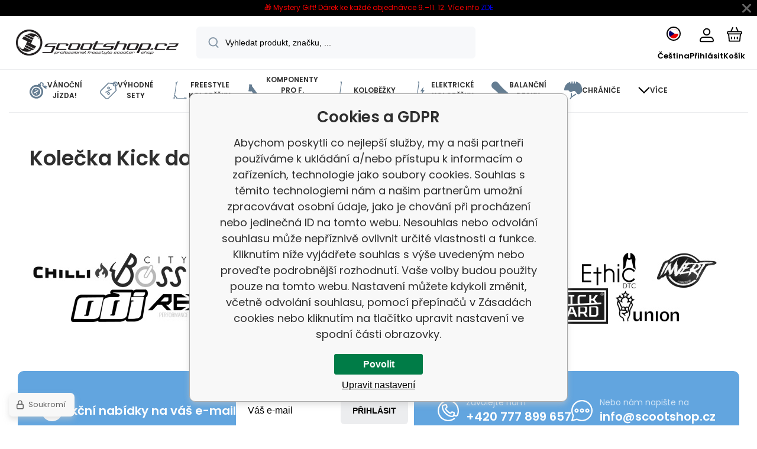

--- FILE ---
content_type: text/html; charset=utf-8
request_url: https://www.scootshop.cz/kolecka-kick-do-kolobezky-200mm-1ks-200mm/
body_size: 20912
content:
<!DOCTYPE html><html lang="cs"><head prefix="og: http://ogp.me/ns# fb: http://ogp.me/ns/fb#"><meta name="author" content="Scootshop.cz" data-binargon="{&quot;fce&quot;:&quot;6&quot;, &quot;id&quot;:&quot;11794&quot;, &quot;menaId&quot;:&quot;1&quot;, &quot;menaName&quot;:&quot;Kč&quot;, &quot;languageCode&quot;:&quot;cs-CZ&quot;, &quot;skindir&quot;:&quot;demoeshopmaxi&quot;, &quot;cmslang&quot;:&quot;1&quot;, &quot;langiso&quot;:&quot;cs&quot;, &quot;skinversion&quot;:1765380182, &quot;zemeProDoruceniISO&quot;:&quot;CZ&quot;}"><meta name="robots" content="index, follow, max-snippet:-1, max-image-preview:large"><meta name="revisit-after" content="1 Days"><meta http-equiv="content-type" content="text/html; charset=utf-8"><meta property="og:url" content="https://www.scootshop.cz/kolecka-kick-do-kolobezky-200mm-1ks-200mm/"/><meta property="og:site_name" content="https://www.scootshop.cz"/><meta property="og:description" content=""/><meta property="og:title" content=""/><link rel="alternate" href="https://www.scootshop.cz/kolecka-kick-do-kolobezky-200mm-1ks-200mm/" hreflang="cs-CZ" /><link rel="alternate" href="https://www.scootshop.net/kolecka-kick-do-kolobezky-200mm-1ks-200mm/" hreflang="en-US" /><link rel="alternate" href="https://www.scootshop.at/kolecka-kick-do-kolobezky-200mm-1ks-200mm/" hreflang="de-DE" /><link rel="alternate" href="https://www.scootshop.pl/kolecka-kick-do-kolobezky-200mm-1ks-200mm/" hreflang="pl-PL" /><link rel="alternate" href="https://www.scootshop.sk/kolecka-kick-do-kolobezky-200mm-1ks-200mm/" hreflang="sk-SK" /><link rel="alternate" href="https://www.scootshop.es/kolecka-kick-do-kolobezky-200mm-1ks-200mm/" hreflang="es-ES" />
  <link rel="image_src" href="https://www.scootshop.cz/imagegen.php?name=/none.jpg&sizex=260&sizey=260" />
  <meta property="og:type" content="product"/>
  <meta property="og:image" content="https://www.scootshop.cz/imagegen.php?name=/none.jpg&sizex=260&sizey=260"/>
 <meta name="audience" content="all">
<link rel="canonical" href="https://www.scootshop.cz/kolecka-kick-do-kolobezky-200mm-1ks-200mm/">
<meta property="fb:app_id" content="397456338840081" /><link rel="alternate" href="https://www.scootshop.cz/publicdoc/rss_atom.xml" type="application/atom+xml" title=" (https://www.scootshop.cz)" ><link rel="shortcut icon" href="https://www.scootshop.cz/favicon.ico" type="image/x-icon">
			<meta name="viewport" content="width=device-width,initial-scale=1"><script data-binargon="binargonConfigMaxi">
		var binargonConfigMaxi = {
			"colorPrimary":"rgba(98,165,223,1)",
			"enableCurrency":1,
			"treeOpenLevelLimit": 0,
			"glideJsType": "carousel",
		}
	</script><link href="/skin/demoeshopmaxi/fonts/poppins/_font.css" rel="stylesheet"><style>

				:root {--image-aspect-ratio: 100 / 100;}
				.image-aspect-ratio {aspect-ratio: 100 / 100;}
				
					.commonBurgerMenu__header .commonBurgerMenu__header-logo {background-image:url(https://www.scootshop.cz/skin/demoeshopmaxi/logo_1.png);aspect-ratio:275 / 54;max-width:100%;height:51px;width:160px;background-position:center;background-size:contain;background-repeat:no-repeat;}
					.commonBurgerMenu__header-name {display: none;}
				</style><link rel="stylesheet" href="/skin/version-1765380182/demoeshopmaxi/css-obecne.css" type="text/css"><link rel="stylesheet" href="/skin/version-1765380182/demoeshopmaxi/css-addons.css" type="text/css"><title>Scootshop.cz</title><script>
		var scootshopMAXI={
			"lang":{
        "onstock":"Skladem",
        "supplier":"Skladem u dodavatele",
        "preorder":"Předobjednávka",
        "date":"U nás už",
        "ontheway":"Na cestě",
        "weexpect":"Očekáváme",
        "notavailable":"Momentálně nedostupné"
			}
		};
  </script><!--commonTemplates_head--><script data-binargon="commonGoogleTagManager">
			(function(w,d,s,l,i){w[l]=w[l]||[];w[l].push({'gtm.start':
			new Date().getTime(),event:'gtm.js'});var f=d.getElementsByTagName(s)[0],
			j=d.createElement(s),dl=l!='dataLayer'?'&l='+l:'';j.async=true;j.src=
			'//www.googletagmanager.com/gtm.js?id='+i+dl;f.parentNode.insertBefore(j,f);
			})(window,document,'script',"dataLayer","GTM-KLDW72GS");
		</script><template data-binargon="commonPrivacyContainerStart (commonTikTokPixel)" data-commonPrivacy="83"><script data-binargon="commonTikTokPixel">
			!function (w, d, t) {
			w.TiktokAnalyticsObject=t;var ttq=w[t]=w[t]||[];ttq.methods=["page","track","identify","instances","debug","on","off","once","ready","alias","group","enableCookie","disableCookie"],ttq.setAndDefer=function(t,e){t[e]=function(){t.push([e].concat(Array.prototype.slice.call(arguments,0)))}};for(var i=0;i<ttq.methods.length;i++)ttq.setAndDefer(ttq,ttq.methods[i]);ttq.instance=function(t){for(var e=ttq._i[t]||[],n=0;n<ttq.methods.length;n++
			)ttq.setAndDefer(e,ttq.methods[n]);return e},ttq.load=function(e,n){var i="https://analytics.tiktok.com/i18n/pixel/events.js";ttq._i=ttq._i||{},ttq._i[e]=[],ttq._i[e]._u=i,ttq._t=ttq._t||{},ttq._t[e]=+new Date,ttq._o=ttq._o||{},ttq._o[e]=n||{};n=document.createElement("script");n.type="text/javascript",n.async=!0,n.src=i+"?sdkid="+e+"&lib="+t;e=document.getElementsByTagName("script")[0];e.parentNode.insertBefore(n,e)};
			ttq.load('C2OB5TLHLML8DO83V0A0');
			ttq.page();
			}(window, document, 'ttq');
		</script></template><!--EO commonTemplates_head--></head><body class="cmsBody cmsBody--fce-45 cmsBody--lang-cz"><div class="eshopPage"><div class="infobar infobar--type-0" id="js-infobar" style="--infobar_bg:#000000;"><div class="infobar__container container"><div class="infobar__content content"><p style="text-align: center;" data-start="1431" data-end="1503"><span style="color: #ff0000;">🎁 Mystery Gift! Dárek ke každé objednávce 9.–11. 12. Více info <a href="https://www.scootshop.cz/mystery-gift-ke-kazde-objednavce/" target="_blank" rel="noopener">ZDE</a></span></p></div></div><div class="infobar__close" id="js-infobar-close" onclick="document.getElementById('js-infobar').style.display = 'none';fetch(`${window.location.origin}/?wtemp_infobarHidden=1`);"></div></div><header class="header"><div class="header__container container"><div class="header__content content"><div class="header__logo"><a class="logo logo--default-false logo--header" href="https://www.scootshop.cz/" title="Scootshop.cz" role="banner"><img class="logo__image" src="https://www.scootshop.cz/imgcache/1/9/skin-demoeshopmaxi-logo-1_-1_-1_97722.png" alt="logo" width="275" height="54" title="Scootshop.cz" loading="lazy"></a></div><label class="header__search"><form class="search search--default" action="https://www.scootshop.cz/hledani/" method="post" role="search" id="js-search-form"><div class="search__outerContainer" id="js-search-outer-container"><div class="search__innerContainer" id="js-search-inner-container"><input type="hidden" name="send" value="1"><input type="hidden" name="listpos" value="0"><img class="search__icon" src="https://i.binargon.cz/demoeshopmaxi/search.svg" width="18" height="18" alt="search" loading="lazy"><input class="search__input exclude js-cWhisperer" type="text" name="as_search" placeholder="Vyhledat produkt, značku, ..." autocomplete="off" id="js-search-input"><button class="search__button button-primary" type="submit">Hledat</button></div></div></form></label><div class="header__contact"><div class="contact"><div class="contact__phone"><a class="phone" href="tel:+420777899657">+420 777 899 657</a></div><div class="contact__email"><span class="contact__email-value"><a class="email" href="mailto:info@scootshop.cz">info@scootshop.cz</a></span></div></div><div class="header__contact-opening">10:00-17:00</div></div><div class="header__control"><div class="control no-select"><div class="control__item control__item--search js-cWhisperer"><div class="control__item-icon"><img src="https://i.binargon.cz/demoeshopmaxi/search_thin.svg" width="21" height="21" alt="search" loading="lazy"></div><div class="control__item-title">Hledat</div></div><div class="control__item control__item--language" onclick="document.querySelector('.js-common-popup[data-id=commonInternationalMenu]')?.classList.add('commonPopUp--visible')"><div class="control__item-icon"><div class="language"><div class="language__icon"><div class="language__icon-container"><img class="language__icon-image" src="https://i.binargon.cz/commonInternationalMenu/cz.svg" width="16" height="16" alt="cs-CZ" loading="lazy"></div></div></div></div><div class="control__item-title">Čeština</div></div><div class="control__item control__item--account control__item--active-false" onclick="document.querySelector('.js-common-popup[data-id=commonUserDialog]').classList.add('commonPopUp--visible')"><div class="control__item-icon"><img class="control__item-image" src="https://i.binargon.cz/demoeshopmaxi/rgba(0,0,0,1)/user.svg" width="24" height="25" alt="user" loading="lazy"></div><div class="control__item-title">Přihlásit</div></div><a class="control__item control__item--cart js-cart" href="https://www.scootshop.cz/pokladna/?wtemp_krok=1" title="Košík" rel="nofollow"><div class="control__item-icon"><img class="control__item-image" src="https://i.binargon.cz/demoeshopmaxi/rgba(0,0,0,1)/cart.svg" width="26" height="26" alt="cart" loading="lazy"></div><div class="control__item-title" data-mobile="Košík">Košík</div></a></div></div><div class="header__menu"><div class="commonBurger" data-commonBurger='{ "comparsion":0, "language":[{"id":1,"zkratka":"cz","selected":true},{"id":2,"zkratka":"en"},{"id":4,"zkratka":"de"},{"id":5,"zkratka":"pl"},{"id":6,"zkratka":"sk"},{"id":7,"zkratka":"es"}], "currency":[{"id":1,"zkratka":"Kč","selected":true},{"id":2,"zkratka":"EUR"},{"id":3,"zkratka":"PLN"}], "favorites":{"count":0}, "comparison":{"count":0}, "warrantyClaim":true, "contacts":{ "phone":"+420 777 899 657", "mobil":"+420 777 899 657", "mail":"info@scootshop.cz" }, "prihlasen":false }'><div class="commonBurger__icon"></div><div class="commonBurger__iconDescription">menu</div></div></div></div></div></header><nav class="menu menu--small" data-overflow="vice"><div class="menu__container container container--extended"><div class="menu__content content"><span class="menu__item"><a class="menu__link menu__link--submenu" href="https://www.scootshop.cz/blackfriday/" title="Vánoční jízda je tu! Největší výprodej freestyle koloběžek" data-id="-2147483439"><img class="menu__link-image" src="https://www.scootshop.cz/publicdoc/cenove-bomby-1.svg" width="30" height="30" alt="Vánoční jízda!" loading="lazy"><span class="menu__link-text">Vánoční jízda!</span></a></span><span class="menu__item"><a class="menu__link menu__link--submenu" href="https://www.scootshop.cz/vyhodne-sety/" title="Výhodné sety" data-id="-2147483446"><img class="menu__link-image" src="https://www.scootshop.cz/publicdoc/benefit-tag.svg" width="30" height="30" alt="Výhodné sety" loading="lazy"><span class="menu__link-text">Výhodné sety</span></a></span><span class="menu__item"><a class="menu__link menu__link--submenu" href="https://www.scootshop.cz/freestyle-kolobezky/" title="▷ Freestyle koloběžky" data-id="-2147483634"><img class="menu__link-image" src="https://www.scootshop.cz/publicdoc/freestyle-kolobe-z-ka.svg" width="30" height="30" alt="Freestyle koloběžky" loading="lazy"><span class="menu__link-text">Freestyle koloběžky</span></a></span><span class="menu__item"><a class="menu__link menu__link--submenu" href="https://www.scootshop.cz/dily-pro-freestyle-kolobezky/" title="▷ Náhradní díly pro freestyle koloběžky" data-id="-2147483638"><img class="menu__link-image" src="https://www.scootshop.cz/publicdoc/deska-3.svg" width="30" height="30" alt="Komponenty pro f. koloběžky" loading="lazy"><span class="menu__link-text">Komponenty pro f. koloběžky</span></a></span><span class="menu__item"><a class="menu__link menu__link--submenu" href="https://www.scootshop.cz/mestske-kolobezky/" title="▷ Volnočasové koloběžky" data-id="-2147483622"><img class="menu__link-image" src="https://www.scootshop.cz/publicdoc/kolobe-z-ka.svg" width="30" height="30" alt="Koloběžky" loading="lazy"><span class="menu__link-text">Koloběžky</span></a></span><span class="menu__item"><a class="menu__link" href="https://www.scootshop.cz/elektricke-kolobezky/" title="Elektrické koloběžky" data-id="-2147483426"><img class="menu__link-image" src="https://www.scootshop.cz/publicdoc/elektricka-kolobe-z-ka.svg" width="30" height="30" alt="Elektrické koloběžky" loading="lazy"><span class="menu__link-text">Elektrické koloběžky</span></a></span><span class="menu__item"><a class="menu__link menu__link--submenu" href="https://www.scootshop.cz/balancni-desky/" title="▷ Balanční desky" data-id="-2147483432"><img class="menu__link-image" src="https://www.scootshop.cz/publicdoc/trickboard.svg" width="30" height="30" alt="Balanční desky" loading="lazy"><span class="menu__link-text">Balanční desky</span></a></span><span class="menu__item"><a class="menu__link menu__link--submenu" href="https://www.scootshop.cz/chranice-pro-freestyle-kolobezky/" title="▷ Chrániče" data-id="-2147483632"><img class="menu__link-image" src="https://www.scootshop.cz/publicdoc/chra-nic-e.svg" width="30" height="30" alt="Chrániče" loading="lazy"><span class="menu__link-text">Chrániče</span></a></span><span class="menu__item"><a class="menu__link menu__link--submenu" href="https://www.scootshop.cz/cyklo-a-bmx/" title="▷ Freestyle BMX kola" data-id="-2147483607"><img class="menu__link-image" src="https://www.scootshop.cz/publicdoc/bmx-2.svg" width="30" height="30" alt="Cyklo a BMX" loading="lazy"><span class="menu__link-text">Cyklo a BMX</span></a></span><span class="menu__item"><a class="menu__link menu__link--submenu" href="https://www.scootshop.cz/doplnky/" title="▷ Doplňky" data-id="-2147483636"><img class="menu__link-image" src="https://www.scootshop.cz/publicdoc/oblec-eni-a-dopln-ky-2.svg" width="30" height="30" alt="Oblečení a doplňky" loading="lazy"><span class="menu__link-text">Oblečení a doplňky</span></a></span><span class="menu__item"><a class="menu__link" href="https://www.scootshop.cz/kendamy/" title="▷ Kendamy za rozumné ceny" data-id="-2147483434"><img class="menu__link-image" src="https://www.scootshop.cz/publicdoc/kendama.svg" width="30" height="30" alt="Kendamy" loading="lazy"><span class="menu__link-text">Kendamy</span></a></span><span class="menu__item"><a class="menu__link" href="https://www.scootshop.cz/letni-a-zimni-sporty/" title="▷ Letní a zimní sporty" data-id="-2147483450"><img class="menu__link-image" src="https://www.scootshop.cz/publicdoc/ostatni-sporty.svg" width="30" height="30" alt="Ostatní sporty" loading="lazy"><span class="menu__link-text">Ostatní sporty</span></a></span><span class="menu__item"><a class="menu__link menu__link--submenu" href="https://www.scootshop.cz/boardy/" title="▷ Boardy" data-id="-2147483642"><img class="menu__link-image" src="https://www.scootshop.cz/publicdoc/skateboard.svg" width="30" height="30" alt="Boardy" loading="lazy"><span class="menu__link-text">Boardy</span></a></span><span class="menu__item"><a class="menu__link" href="https://www.scootshop.cz/zhave-novinky/" title="Žhavé novinky" data-id="-2147483445"><img class="menu__link-image" src="https://www.scootshop.cz/publicdoc/novinky-1.svg" width="30" height="30" alt="Žhavé novinky" loading="lazy"><span class="menu__link-text">Žhavé novinky</span></a></span><span class="menu__item"><a class="menu__link menu__link--submenu" href="https://www.scootshop.cz/zakaznicke-sluzby/" title="Zákaznické služby" data-id="-2147483443"><img class="menu__link-image" src="https://www.scootshop.cz/publicdoc/u-drz-ba-1.svg" width="30" height="30" alt="Zákaznické služby" loading="lazy"><span class="menu__link-text">Zákaznické služby</span></a></span><span class="menu__item"><a class="menu__link" href="https://www.scootshop.cz/jak-na-to/" title="Jak na to" data-id="-2147483444"><img class="menu__link-image" src="https://www.scootshop.cz/publicdoc/lupa.svg" width="30" height="30" alt="Jak na to" loading="lazy"><span class="menu__link-text">Jak na to</span></a></span><div class="menu__dropdown js-menu-dropdown"><a class="menu__link"><img class="menu__link-image" src="https://www.scootshop.cz/skin/demoeshopmaxi/svg/arrow_down_black.svg" width="20" height="20" alt="" loading="lazy"><span class="menu__link-text">Více</span></a></div></div><div class="menu__submenu"><div class="cSubmenu" data-id="-2147483439"><div class="cSubmenu__content thin-scrollbar"><div class="cSubmenu__grid"><div class="cSubmenu__grid-item js-submenu-item"><a class="cSubmenu__link-image" href="https://www.scootshop.cz/blackfriday/elektricke-kolobezky/" title="Elektrické koloběžky"><img class="cSubmenu__image" src="https://www.scootshop.cz/getimage.php?name=publicdoc/elektricka-kolobe-z-ka.svg&amp;sizex=70&amp;sizey=70" alt="Elektrické koloběžky" loading="lazy" width="70" height="70"></a><a class="cSubmenu__link-name" href="https://www.scootshop.cz/blackfriday/elektricke-kolobezky/" title="Elektrické koloběžky"><span class="cSubmenu__name">Elektrické koloběžky</span></a></div><div class="cSubmenu__grid-item js-submenu-item"><a class="cSubmenu__link-image" href="https://www.scootshop.cz/blackfriday/freestyle-kolobezky/" title="Freestyle koloběžky"><img class="cSubmenu__image" src="https://www.scootshop.cz/getimage.php?name=publicdoc/freestyle-kolobe-z-ka.svg&amp;sizex=70&amp;sizey=70" alt="Freestyle koloběžky" loading="lazy" width="70" height="70"></a><a class="cSubmenu__link-name" href="https://www.scootshop.cz/blackfriday/freestyle-kolobezky/" title="Freestyle koloběžky"><span class="cSubmenu__name">Freestyle koloběžky</span></a></div><div class="cSubmenu__grid-item js-submenu-item"><a class="cSubmenu__link-image" href="https://www.scootshop.cz/blackfriday/dily-pro-freestyle-kolobezky/" title="Díly pro freestyle koloběžky"><img class="cSubmenu__image" src="https://www.scootshop.cz/getimage.php?name=publicdoc/deska-3.svg&amp;sizex=70&amp;sizey=70" alt="Díly pro freestyle koloběžky" loading="lazy" width="70" height="70"></a><a class="cSubmenu__link-name" href="https://www.scootshop.cz/blackfriday/dily-pro-freestyle-kolobezky/" title="Díly pro freestyle koloběžky"><span class="cSubmenu__name">Díly pro freestyle koloběžky</span></a><ul class="cSubmenu__list"><li class="cSubmenu__list-item"><a class="cSubmenu__list-link" href="https://www.scootshop.cz/blackfriday/dily-pro-freestyle-kolobezky/desky/" title="Desky">Desky</a></li><li class="cSubmenu__list-item"><a class="cSubmenu__list-link" href="https://www.scootshop.cz/blackfriday/dily-pro-freestyle-kolobezky/griptapy/" title="Griptapy">Griptapy</a></li><li class="cSubmenu__list-item"><a class="cSubmenu__list-link" href="https://www.scootshop.cz/blackfriday/dily-pro-freestyle-kolobezky/gripy/" title="Gripy">Gripy</a></li><li class="cSubmenu__list-item"><a class="cSubmenu__list-link" href="https://www.scootshop.cz/blackfriday/dily-pro-freestyle-kolobezky/headsety/" title="Headsety">Headsety</a></li><li class="cSubmenu__list-item"><a class="cSubmenu__list-link" href="https://www.scootshop.cz/blackfriday/dily-pro-freestyle-kolobezky/kolecka/" title="Kolečka">Kolečka</a></li><li class="cSubmenu__list-item"><a class="cSubmenu__list-link" href="https://www.scootshop.cz/blackfriday/dily-pro-freestyle-kolobezky/objimky/" title="Objímky">Objímky</a></li><li class="cSubmenu__list-item"><a class="cSubmenu__list-link" href="https://www.scootshop.cz/blackfriday/dily-pro-freestyle-kolobezky/riditka/" title="Řídítka">Řídítka</a></li><li class="cSubmenu__list-item"><a class="cSubmenu__list-link" href="https://www.scootshop.cz/blackfriday/dily-pro-freestyle-kolobezky/scs/" title="SCS">SCS</a></li><li class="cSubmenu__list-item"><a class="cSubmenu__list-link" href="https://www.scootshop.cz/blackfriday/dily-pro-freestyle-kolobezky/vidlice/" title="Vidlice">Vidlice</a></li></ul></div><div class="cSubmenu__grid-item js-submenu-item"><a class="cSubmenu__link-image" href="https://www.scootshop.cz/blackfriday/snowscoots/" title="Snowscoots"><img class="cSubmenu__image" src="https://www.scootshop.cz/getimage.php?name=publicdoc/snowscoot.svg&amp;sizex=70&amp;sizey=70" alt="Snowscoots" loading="lazy" width="70" height="70"></a><a class="cSubmenu__link-name" href="https://www.scootshop.cz/blackfriday/snowscoots/" title="Snowscoots"><span class="cSubmenu__name">Snowscoots</span></a></div><div class="cSubmenu__grid-item js-submenu-item"><a class="cSubmenu__link-image" href="https://www.scootshop.cz/blackfriday/skladaci-kolobezky/" title="Skládací koloběžky"><img class="cSubmenu__image" src="https://www.scootshop.cz/getimage.php?name=publicdoc/kolobe-z-ka.svg&amp;sizex=70&amp;sizey=70" alt="Skládací koloběžky" loading="lazy" width="70" height="70"></a><a class="cSubmenu__link-name" href="https://www.scootshop.cz/blackfriday/skladaci-kolobezky/" title="Skládací koloběžky"><span class="cSubmenu__name">Skládací koloběžky</span></a></div><div class="cSubmenu__grid-item js-submenu-item"><a class="cSubmenu__link-image" href="https://www.scootshop.cz/blackfriday/boardy/" title="Boardy"><img class="cSubmenu__image" src="https://www.scootshop.cz/getimage.php?name=publicdoc/skateboard.svg&amp;sizex=70&amp;sizey=70" alt="Boardy" loading="lazy" width="70" height="70"></a><a class="cSubmenu__link-name" href="https://www.scootshop.cz/blackfriday/boardy/" title="Boardy"><span class="cSubmenu__name">Boardy</span></a></div><div class="cSubmenu__grid-item js-submenu-item"><a class="cSubmenu__link-image" href="https://www.scootshop.cz/blackfriday/bmx/" title="BMX"><img class="cSubmenu__image" src="https://www.scootshop.cz/getimage.php?name=publicdoc/bmx-2.svg&amp;sizex=70&amp;sizey=70" alt="BMX" loading="lazy" width="70" height="70"></a><a class="cSubmenu__link-name" href="https://www.scootshop.cz/blackfriday/bmx/" title="BMX"><span class="cSubmenu__name">BMX</span></a></div><div class="cSubmenu__grid-item js-submenu-item"><a class="cSubmenu__link-image" href="https://www.scootshop.cz/blackfriday/chranice/" title="Chráníče"><img class="cSubmenu__image" src="https://www.scootshop.cz/getimage.php?name=publicdoc/chra-nic-e.svg&amp;sizex=70&amp;sizey=70" alt="Chráníče" loading="lazy" width="70" height="70"></a><a class="cSubmenu__link-name" href="https://www.scootshop.cz/blackfriday/chranice/" title="Chráníče"><span class="cSubmenu__name">Chráníče</span></a></div><div class="cSubmenu__grid-item js-submenu-item"><a class="cSubmenu__link-image" href="https://www.scootshop.cz/blackfriday/ostatni/" title="Ostatní"><img class="cSubmenu__image" src="https://www.scootshop.cz/getimage.php?name=publicdoc/oblec-eni-a-dopln-ky-2.svg&amp;sizex=70&amp;sizey=70" alt="Ostatní" loading="lazy" width="70" height="70"></a><a class="cSubmenu__link-name" href="https://www.scootshop.cz/blackfriday/ostatni/" title="Ostatní"><span class="cSubmenu__name">Ostatní</span></a></div></div></div></div><div class="cSubmenu" data-id="-2147483446"><div class="cSubmenu__content thin-scrollbar"><div class="cSubmenu__grid"><div class="cSubmenu__grid-item js-submenu-item"><a class="cSubmenu__link-image" href="https://www.scootshop.cz/vyhodne-sety/freestyle-kolobezky/" title="Freestyle koloběžky"><img class="cSubmenu__image" src="https://www.scootshop.cz/getimage.php?name=publicdoc/benefit-tag.svg&amp;sizex=70&amp;sizey=70" alt="Freestyle koloběžky" loading="lazy" width="70" height="70"></a><a class="cSubmenu__link-name" href="https://www.scootshop.cz/vyhodne-sety/freestyle-kolobezky/" title="Freestyle koloběžky"><span class="cSubmenu__name">Freestyle koloběžky</span></a></div><div class="cSubmenu__grid-item js-submenu-item"><a class="cSubmenu__link-image" href="https://www.scootshop.cz/vyhodne-sety/riditka-gripy-objimka/" title="Řídítka + gripy + objímka"><img class="cSubmenu__image" src="https://www.scootshop.cz/getimage.php?name=publicdoc/benefit-tag.svg&amp;sizex=70&amp;sizey=70" alt="Řídítka + gripy + objímka" loading="lazy" width="70" height="70"></a><a class="cSubmenu__link-name" href="https://www.scootshop.cz/vyhodne-sety/riditka-gripy-objimka/" title="Řídítka + gripy + objímka"><span class="cSubmenu__name">Řídítka + gripy + objímka</span></a></div><div class="cSubmenu__grid-item js-submenu-item"><a class="cSubmenu__link-image" href="https://www.scootshop.cz/vyhodne-sety-deska-kolecka-griptape/" title="▷ Výhodné sety Deska + kolečka + griptape"><img class="cSubmenu__image" src="https://www.scootshop.cz/getimage.php?name=publicdoc/benefit-tag.svg&amp;sizex=70&amp;sizey=70" alt="▷ Výhodné sety Deska + kolečka + griptape" loading="lazy" width="70" height="70"></a><a class="cSubmenu__link-name" href="https://www.scootshop.cz/vyhodne-sety-deska-kolecka-griptape/" title="▷ Výhodné sety Deska + kolečka + griptape"><span class="cSubmenu__name">Deska + kolečka + griptape</span></a></div><div class="cSubmenu__grid-item js-submenu-item"><a class="cSubmenu__link-image" href="https://www.scootshop.cz/vyhodne-sety-deska-kolecka-vidlice/" title="Deska + kolečka + vidlice"><img class="cSubmenu__image" src="https://www.scootshop.cz/getimage.php?name=publicdoc/benefit-tag.svg&amp;sizex=70&amp;sizey=70" alt="Deska + kolečka + vidlice" loading="lazy" width="70" height="70"></a><a class="cSubmenu__link-name" href="https://www.scootshop.cz/vyhodne-sety-deska-kolecka-vidlice/" title="Deska + kolečka + vidlice"><span class="cSubmenu__name">Deska + kolečka + vidlice</span></a></div><div class="cSubmenu__grid-item js-submenu-item"><a class="cSubmenu__link-image" href="https://www.scootshop.cz/vyhodne-sety-helma-chranice/" title="▷ Výhodné sety Helma + chrániče"><img class="cSubmenu__image" src="https://www.scootshop.cz/getimage.php?name=publicdoc/benefit-tag.svg&amp;sizex=70&amp;sizey=70" alt="▷ Výhodné sety Helma + chrániče" loading="lazy" width="70" height="70"></a><a class="cSubmenu__link-name" href="https://www.scootshop.cz/vyhodne-sety-helma-chranice/" title="▷ Výhodné sety Helma + chrániče"><span class="cSubmenu__name">Helma + chrániče</span></a></div><div class="cSubmenu__grid-item js-submenu-item"><a class="cSubmenu__link-image" href="https://www.scootshop.cz/vyhodne-sety/kolecka-griptape-gripy/" title="▷ Výhodné sety Kolečka + griptape + gripy"><img class="cSubmenu__image" src="https://www.scootshop.cz/getimage.php?name=publicdoc/benefit-tag.svg&amp;sizex=70&amp;sizey=70" alt="▷ Výhodné sety Kolečka + griptape + gripy" loading="lazy" width="70" height="70"></a><a class="cSubmenu__link-name" href="https://www.scootshop.cz/vyhodne-sety/kolecka-griptape-gripy/" title="▷ Výhodné sety Kolečka + griptape + gripy"><span class="cSubmenu__name">Kolečka + griptape + gripy</span></a></div><div class="cSubmenu__grid-item js-submenu-item"><a class="cSubmenu__link-image" href="https://www.scootshop.cz/kolecka-griptape-headset/" title="Kolečka + griptape + headset"><img class="cSubmenu__image" src="https://www.scootshop.cz/getimage.php?name=publicdoc/benefit-tag.svg&amp;sizex=70&amp;sizey=70" alt="Kolečka + griptape + headset" loading="lazy" width="70" height="70"></a><a class="cSubmenu__link-name" href="https://www.scootshop.cz/kolecka-griptape-headset/" title="Kolečka + griptape + headset"><span class="cSubmenu__name">Kolečka + griptape + headset</span></a></div><div class="cSubmenu__grid-item js-submenu-item"><a class="cSubmenu__link-image" href="https://www.scootshop.cz/vyhodne-sety-kolecka-olejicek/" title="▷ Výhodné sety Kolečka + olejiček"><img class="cSubmenu__image" src="https://www.scootshop.cz/getimage.php?name=publicdoc/benefit-tag.svg&amp;sizex=70&amp;sizey=70" alt="▷ Výhodné sety Kolečka + olejiček" loading="lazy" width="70" height="70"></a><a class="cSubmenu__link-name" href="https://www.scootshop.cz/vyhodne-sety-kolecka-olejicek/" title="▷ Výhodné sety Kolečka + olejiček"><span class="cSubmenu__name">Kolečka + olejiček</span></a></div></div></div></div><div class="cSubmenu" data-id="-2147483634"><div class="cSubmenu__content thin-scrollbar"><div class="cSubmenu__grid"><div class="cSubmenu__grid-item js-submenu-item"><a class="cSubmenu__link-image" href="https://www.scootshop.cz/freestyle-kolobezky-vyhodne-custom-kolobezky/" title="Výhodné sety freestyle koloběžek | Custom koloběžky Scootshop.cz"><img class="cSubmenu__image" src="https://www.scootshop.cz/getimage.php?name=publicdoc/benefit-tag.svg&amp;sizex=70&amp;sizey=70" alt="Výhodné sety freestyle koloběžek | Custom koloběžky Scootshop.cz" loading="lazy" width="70" height="70"></a><a class="cSubmenu__link-name" href="https://www.scootshop.cz/freestyle-kolobezky-vyhodne-custom-kolobezky/" title="Výhodné sety freestyle koloběžek | Custom koloběžky Scootshop.cz"><span class="cSubmenu__name">Výhodné Custom koloběžky</span></a></div><div class="cSubmenu__grid-item js-submenu-item"><a class="cSubmenu__link-image" href="https://www.scootshop.cz/cenove-bomby-freestyle-kolobezky/" title="▷ Cenové bomby freestyle koloběžek!"><img class="cSubmenu__image" src="https://www.scootshop.cz/getimage.php?name=publicdoc/cenove-bomby-1.svg&amp;sizex=70&amp;sizey=70" alt="▷ Cenové bomby freestyle koloběžek!" loading="lazy" width="70" height="70"></a><a class="cSubmenu__link-name" href="https://www.scootshop.cz/cenove-bomby-freestyle-kolobezky/" title="▷ Cenové bomby freestyle koloběžek!"><span class="cSubmenu__name">Cenové bomby!</span></a></div><div class="cSubmenu__grid-item js-submenu-item"><a class="cSubmenu__link-image" href="https://www.scootshop.cz/lehka-konstrukce-kolobezky/" title="▷ Freestyle koloběžky s lehkou konstrukcí"><img class="cSubmenu__image" src="https://www.scootshop.cz/imgcache/4/c/publicdoc-hne-dy-vavr-i-n-zeme-de-lske-logo_70_70_194644.jpg" alt="▷ Freestyle koloběžky s lehkou konstrukcí" loading="lazy" width="70" height="70"></a><a class="cSubmenu__link-name" href="https://www.scootshop.cz/lehka-konstrukce-kolobezky/" title="▷ Freestyle koloběžky s lehkou konstrukcí"><span class="cSubmenu__name">Lehká konstrukce</span></a></div><div class="cSubmenu__grid-item js-submenu-item"><a class="cSubmenu__link-image" href="https://www.scootshop.cz/freestyle-kolobezky-pro-zacatecniky/" title="▷ Freestyle koloběžky pro začátečníky"><img class="cSubmenu__image" src="https://www.scootshop.cz/getimage.php?name=publicdoc/zac-a-tec-ni-k.svg&amp;sizex=70&amp;sizey=70" alt="▷ Freestyle koloběžky pro začátečníky" loading="lazy" width="70" height="70"></a><a class="cSubmenu__link-name" href="https://www.scootshop.cz/freestyle-kolobezky-pro-zacatecniky/" title="▷ Freestyle koloběžky pro začátečníky"><span class="cSubmenu__name">Koloběžky pro začátečníky</span></a></div><div class="cSubmenu__grid-item js-submenu-item"><a class="cSubmenu__link-image" href="https://www.scootshop.cz/freestyle-kolobezky-pro-mirne-pokrocile/" title="▷ Freestyle koloběžky pro mírně pokročilé jezdce"><img class="cSubmenu__image" src="https://www.scootshop.cz/getimage.php?name=publicdoc/mi-rne-pokroc-ily.svg&amp;sizex=70&amp;sizey=70" alt="▷ Freestyle koloběžky pro mírně pokročilé jezdce" loading="lazy" width="70" height="70"></a><a class="cSubmenu__link-name" href="https://www.scootshop.cz/freestyle-kolobezky-pro-mirne-pokrocile/" title="▷ Freestyle koloběžky pro mírně pokročilé jezdce"><span class="cSubmenu__name">Koloběžky pro mírně pokročilé</span></a></div><div class="cSubmenu__grid-item js-submenu-item"><a class="cSubmenu__link-image" href="https://www.scootshop.cz/freestyle-kolobezky-pro-pokrocile/" title="▷ Freestyle koloběžky pro pokročilé jezdce"><img class="cSubmenu__image" src="https://www.scootshop.cz/getimage.php?name=publicdoc/expert.svg&amp;sizex=70&amp;sizey=70" alt="▷ Freestyle koloběžky pro pokročilé jezdce" loading="lazy" width="70" height="70"></a><a class="cSubmenu__link-name" href="https://www.scootshop.cz/freestyle-kolobezky-pro-pokrocile/" title="▷ Freestyle koloběžky pro pokročilé jezdce"><span class="cSubmenu__name">Koloběžky pro pokročilé</span></a></div><div class="cSubmenu__grid-item js-submenu-item"><a class="cSubmenu__link-image" href="https://www.scootshop.cz/freestyle-kolobezka-mezi-110-145-cm/" title="Freestyle koloběžky pro jezdce s výškou mezi 110-145 cm"><img class="cSubmenu__image" src="https://www.scootshop.cz/getimage.php?name=publicdoc/vyska-jezdce.svg&amp;sizex=70&amp;sizey=70" alt="Freestyle koloběžky pro jezdce s výškou mezi 110-145 cm" loading="lazy" width="70" height="70"></a><a class="cSubmenu__link-name" href="https://www.scootshop.cz/freestyle-kolobezka-mezi-110-145-cm/" title="Freestyle koloběžky pro jezdce s výškou mezi 110-145 cm"><span class="cSubmenu__name">Výška jezdce 110-145 cm</span></a><ul class="cSubmenu__list"><li class="cSubmenu__list-item"><a class="cSubmenu__list-link" href="https://www.scootshop.cz/freestyle-kolobezky-do-skateparku-do-165-cm/" title="▷ Freestyle koloběžky do skateparku do 165 cm">Koloběžky do skateparku</a></li><li class="cSubmenu__list-item"><a class="cSubmenu__list-link" href="https://www.scootshop.cz/freestyle-kolobezky-na-street-do-165-cm/" title="▷ Freestyle koloběžky na street do 165 cm">Koloběžky na street</a></li></ul></div><div class="cSubmenu__grid-item js-submenu-item"><a class="cSubmenu__link-image" href="https://www.scootshop.cz/freestyle-kolobezka-mezi-135-165-cm/" title="Freestyle koloběžky pro jezdce s výškou mezi 135-165 cm"><img class="cSubmenu__image" src="https://www.scootshop.cz/getimage.php?name=publicdoc/vyska-jezdce.svg&amp;sizex=70&amp;sizey=70" alt="Freestyle koloběžky pro jezdce s výškou mezi 135-165 cm" loading="lazy" width="70" height="70"></a><a class="cSubmenu__link-name" href="https://www.scootshop.cz/freestyle-kolobezka-mezi-135-165-cm/" title="Freestyle koloběžky pro jezdce s výškou mezi 135-165 cm"><span class="cSubmenu__name">Výška jezdce 135-165 cm</span></a><ul class="cSubmenu__list"><li class="cSubmenu__list-item"><a class="cSubmenu__list-link" href="https://www.scootshop.cz/freestyle-kolobezky-do-skateparku-do-165-cm-1/" title="▷ Freestyle koloběžky do skateparku do 165 cm">Koloběžky do skateparku</a></li><li class="cSubmenu__list-item"><a class="cSubmenu__list-link" href="https://www.scootshop.cz/freestyle-kolobezky-na-street-do-165-cm-1/" title="▷ Freestyle koloběžky na street do 165 cm">Koloběžky na street</a></li></ul></div><div class="cSubmenu__grid-item js-submenu-item"><a class="cSubmenu__link-image" href="https://www.scootshop.cz/freestyle-kolobezka-mezi-155-175-cm/" title="Freestyle koloběžky pro jezdce s výškou mezi 155-175 cm"><img class="cSubmenu__image" src="https://www.scootshop.cz/getimage.php?name=publicdoc/vyska-jezdce.svg&amp;sizex=70&amp;sizey=70" alt="Freestyle koloběžky pro jezdce s výškou mezi 155-175 cm" loading="lazy" width="70" height="70"></a><a class="cSubmenu__link-name" href="https://www.scootshop.cz/freestyle-kolobezka-mezi-155-175-cm/" title="Freestyle koloběžky pro jezdce s výškou mezi 155-175 cm"><span class="cSubmenu__name">Výška jezdce 155-175 cm</span></a><ul class="cSubmenu__list"><li class="cSubmenu__list-item"><a class="cSubmenu__list-link" href="https://www.scootshop.cz/freestyle-kolobezky-do-skateparku-do-175-cm/" title="▷ Freestyle koloběžky do skateparku do 175 cm">Koloběžky do skateparku</a></li><li class="cSubmenu__list-item"><a class="cSubmenu__list-link" href="https://www.scootshop.cz/freestyle-kolobezky-na-street-do-175-mm/" title="▷ Freestyle koloběžky na street do 175 mm">Koloběžky na street</a></li></ul></div><div class="cSubmenu__grid-item js-submenu-item"><a class="cSubmenu__link-image" href="https://www.scootshop.cz/freestyle-kolobezka-mezi-165-185-cm/" title="Freestyle koloběžky pro jezdce s výškou mezi 165-185 cm"><img class="cSubmenu__image" src="https://www.scootshop.cz/getimage.php?name=publicdoc/vyska-jezdce.svg&amp;sizex=70&amp;sizey=70" alt="Freestyle koloběžky pro jezdce s výškou mezi 165-185 cm" loading="lazy" width="70" height="70"></a><a class="cSubmenu__link-name" href="https://www.scootshop.cz/freestyle-kolobezka-mezi-165-185-cm/" title="Freestyle koloběžky pro jezdce s výškou mezi 165-185 cm"><span class="cSubmenu__name">Výška jezdce 165-185 cm</span></a><ul class="cSubmenu__list"><li class="cSubmenu__list-item"><a class="cSubmenu__list-link" href="https://www.scootshop.cz/freestyle-kolobezky-do-skateparku-do-185-cm/" title="▷ Freestyle koloběžky do skateparku do 185 cm">Koloběžky do skateparku</a></li><li class="cSubmenu__list-item"><a class="cSubmenu__list-link" href="https://www.scootshop.cz/freestyle-kolobezky-pro-street-do-185-cm/" title="▷ Freestyle koloběžky na street do 185 cm">Koloběžky na street</a></li></ul></div><div class="cSubmenu__grid-item js-submenu-item"><a class="cSubmenu__link-image" href="https://www.scootshop.cz/freestyle-kolobezka-nad-180-cm/" title="Freestyle koloběžky pro jezdce s výškou nad 180 cm"><img class="cSubmenu__image" src="https://www.scootshop.cz/getimage.php?name=publicdoc/vyska-jezdce.svg&amp;sizex=70&amp;sizey=70" alt="Freestyle koloběžky pro jezdce s výškou nad 180 cm" loading="lazy" width="70" height="70"></a><a class="cSubmenu__link-name" href="https://www.scootshop.cz/freestyle-kolobezka-nad-180-cm/" title="Freestyle koloběžky pro jezdce s výškou nad 180 cm"><span class="cSubmenu__name">Výška jezdce nad 180 cm</span></a><ul class="cSubmenu__list"><li class="cSubmenu__list-item"><a class="cSubmenu__list-link" href="https://www.scootshop.cz/freestyle-kolobezky-do-skateparku-nad-180-cm/" title="▷ Freestyle koloběžky do skateparku nad 180 cm">Koloběžky do skateparku</a></li><li class="cSubmenu__list-item"><a class="cSubmenu__list-link" href="https://www.scootshop.cz/freestyle-kolobezky-na-street-od-180-cm/" title="▷ Freestyle koloběžky na street nad 180 cm">Koloběžky na street</a></li></ul></div><div class="cSubmenu__grid-item js-submenu-item"><a class="cSubmenu__link-image" href="https://www.scootshop.cz/freestyle-kolobezky-do-skateparku/" title="▷ Freestyle koloběžky do skateparku"><img class="cSubmenu__image" src="https://www.scootshop.cz/getimage.php?name=publicdoc/skatepark-kolobe-z-ky.svg&amp;sizex=70&amp;sizey=70" alt="▷ Freestyle koloběžky do skateparku" loading="lazy" width="70" height="70"></a><a class="cSubmenu__link-name" href="https://www.scootshop.cz/freestyle-kolobezky-do-skateparku/" title="▷ Freestyle koloběžky do skateparku"><span class="cSubmenu__name">Koloběžky do skateparku</span></a></div><div class="cSubmenu__grid-item js-submenu-item"><a class="cSubmenu__link-image" href="https://www.scootshop.cz/freestyle-kolobezky-na-street/" title="▷ Freestyle koloběžky na street"><img class="cSubmenu__image" src="https://www.scootshop.cz/getimage.php?name=publicdoc/street-kolobe-z-ky.svg&amp;sizex=70&amp;sizey=70" alt="▷ Freestyle koloběžky na street" loading="lazy" width="70" height="70"></a><a class="cSubmenu__link-name" href="https://www.scootshop.cz/freestyle-kolobezky-na-street/" title="▷ Freestyle koloběžky na street"><span class="cSubmenu__name">Koloběžky na street</span></a></div><div class="cSubmenu__grid-item js-submenu-item"><a class="cSubmenu__link-image" href="https://www.scootshop.cz/eretic-snowscoot-kolobezky/" title="▷ Snowscoots koloběžky Eretic"><img class="cSubmenu__image" src="https://www.scootshop.cz/getimage.php?name=publicdoc/snowscoot.svg&amp;sizex=70&amp;sizey=70" alt="▷ Snowscoots koloběžky Eretic" loading="lazy" width="70" height="70"></a><a class="cSubmenu__link-name" href="https://www.scootshop.cz/eretic-snowscoot-kolobezky/" title="▷ Snowscoots koloběžky Eretic"><span class="cSubmenu__name">Snowscoots</span></a><ul class="cSubmenu__list"><li class="cSubmenu__list-item"><a class="cSubmenu__list-link" href="https://www.scootshop.cz/eretic-snowscoots/" title="▷ Snowscoots Eretic">Snowscoots</a></li><li class="cSubmenu__list-item"><a class="cSubmenu__list-link" href="https://www.scootshop.cz/eretic-prislusenstvi/" title="▷ Příslušenství Eretic">Příslušenství</a></li></ul></div><div class="cSubmenu__grid-item js-submenu-item"><a class="cSubmenu__link-image" href="https://www.scootshop.cz/dirt-freestyle-kolobezky/" title="▷ Dirt koloběžky"><img class="cSubmenu__image" src="https://www.scootshop.cz/getimage.php?name=publicdoc/dirt-kolobe-z-ka.svg&amp;sizex=70&amp;sizey=70" alt="▷ Dirt koloběžky" loading="lazy" width="70" height="70"></a><a class="cSubmenu__link-name" href="https://www.scootshop.cz/dirt-freestyle-kolobezky/" title="▷ Dirt koloběžky"><span class="cSubmenu__name">Dirt koloběžky</span></a></div><div class="cSubmenu__grid-item js-submenu-item"><a class="cSubmenu__link-image" href="https://www.scootshop.cz/kolobezky-pro-trampolinu/" title="▷ Koloběžky pro trampolínu"><img class="cSubmenu__image" src="https://www.scootshop.cz/getimage.php?name=publicdoc/trampoli-vnove-kolobe-z-ky.svg&amp;sizex=70&amp;sizey=70" alt="▷ Koloběžky pro trampolínu" loading="lazy" width="70" height="70"></a><a class="cSubmenu__link-name" href="https://www.scootshop.cz/kolobezky-pro-trampolinu/" title="▷ Koloběžky pro trampolínu"><span class="cSubmenu__name">Trampolínové koloběžky</span></a><ul class="cSubmenu__list"><li class="cSubmenu__list-item"><a class="cSubmenu__list-link" href="https://www.scootshop.cz/divine-trampolinove-kolobezky/" title="Trampolínové koloběžky Divine">Divine</a></li><li class="cSubmenu__list-item"><a class="cSubmenu__list-link" href="https://www.scootshop.cz/indo-trampolinove-kolobezky/" title="▷ Trampolínové koloběžky INDO">Indo</a></li><li class="cSubmenu__list-item"><a class="cSubmenu__list-link" href="https://www.scootshop.cz/indo-nahradni-dily/" title="▷ Náhradní díly INDO">Náhradní díly INDO</a></li></ul></div><div class="cSubmenu__grid-item js-submenu-item"><a class="cSubmenu__link-image" href="https://www.scootshop.cz/vyber-dle-znacky-freestyle-kolobezek/" title="▷ Výběr freestylových koloběžek dle značky"><img class="cSubmenu__image" src="https://www.scootshop.cz/getimage.php?name=publicdoc/vy-be-r-dle-znac-ky.svg&amp;sizex=70&amp;sizey=70" alt="▷ Výběr freestylových koloběžek dle značky" loading="lazy" width="70" height="70"></a><a class="cSubmenu__link-name" href="https://www.scootshop.cz/vyber-dle-znacky-freestyle-kolobezek/" title="▷ Výběr freestylových koloběžek dle značky"><span class="cSubmenu__name">Výběr dle značky</span></a><ul class="cSubmenu__list"><li class="cSubmenu__list-item"><a class="cSubmenu__list-link" href="https://www.scootshop.cz/freestyle-kolobezky-d-young/" title="D‑Young freestyle koloběžky – český design od jezdce | Scootshop.cz">D-Young</a></li><li class="cSubmenu__list-item"><a class="cSubmenu__list-link" href="https://www.scootshop.cz/divine-freestyle-kolobezky/" title="▷ Freestyle koloběžky Divine">Divine</a></li><li class="cSubmenu__list-item"><a class="cSubmenu__list-link" href="https://www.scootshop.cz/ethic-dtc-freestyle-kolobezky/" title="▷ Freestyle koloběžky Ethic">Ethic</a></li><li class="cSubmenu__list-item"><a class="cSubmenu__list-link" href="https://www.scootshop.cz/invert-freestyle-kolobezky/" title="▷ Freestyle koloběžky Invert">Invert</a></li><li class="cSubmenu__list-item"><a class="cSubmenu__list-link" href="https://www.scootshop.cz/native-freestyle-kolobezky/" title="▷ Freestyle koloběžky Native">Native</a></li><li class="cSubmenu__list-item"><a class="cSubmenu__list-link" href="https://www.scootshop.cz/street-surfing-freestyle-kolobezky/" title="▷ Freestyle koloběžky Street Surfing">Street Surfing</a></li><li class="cSubmenu__list-item"><a class="cSubmenu__list-link" href="https://www.scootshop.cz/striker-freestyle-kolobezky/" title="▷ Freestyle koloběžky Striker">Striker</a></li><li class="cSubmenu__list-item"><a class="cSubmenu__list-link" href="https://www.scootshop.cz/triad-freestyle-kolobezky/" title="▷ Freestyle koloběžky Triad">Triad</a></li><li class="cSubmenu__list-item"><a class="cSubmenu__list-link" href="https://www.scootshop.cz/union-freestyle-kolobezky/" title="▷ Freestyle koloběžky Union">Union</a></li></ul><a class="cSubmenu__all" href="https://www.scootshop.cz/vyber-dle-znacky-freestyle-kolobezek/" title="▷ Výběr freestylových koloběžek dle značky">Více</a></div></div></div></div><div class="cSubmenu" data-id="-2147483638"><div class="cSubmenu__content thin-scrollbar"><div class="cSubmenu__grid"><div class="cSubmenu__grid-item js-submenu-item"><a class="cSubmenu__link-image" href="https://www.scootshop.cz/cenove-bomby-komponenty/" title="▷ Cenové bomby komponentů!"><img class="cSubmenu__image" src="https://www.scootshop.cz/getimage.php?name=publicdoc/cenove-bomby-1.svg&amp;sizex=70&amp;sizey=70" alt="▷ Cenové bomby komponentů!" loading="lazy" width="70" height="70"></a><a class="cSubmenu__link-name" href="https://www.scootshop.cz/cenove-bomby-komponenty/" title="▷ Cenové bomby komponentů!"><span class="cSubmenu__name">Cenové bomby!</span></a></div><div class="cSubmenu__grid-item js-submenu-item"><a class="cSubmenu__link-image" href="https://www.scootshop.cz/vyhodne-sety-komponentu/" title="▷ Výhodné sety komponentů"><img class="cSubmenu__image" src="https://www.scootshop.cz/getimage.php?name=publicdoc/benefit-tag.svg&amp;sizex=70&amp;sizey=70" alt="▷ Výhodné sety komponentů" loading="lazy" width="70" height="70"></a><a class="cSubmenu__link-name" href="https://www.scootshop.cz/vyhodne-sety-komponentu/" title="▷ Výhodné sety komponentů"><span class="cSubmenu__name">Výhodné sety</span></a></div><div class="cSubmenu__grid-item js-submenu-item"><a class="cSubmenu__link-image" href="https://www.scootshop.cz/brzdy-pro-freestyle-kolobezky/" title="▷ Brzdy pro freestyle koloběžky"><img class="cSubmenu__image" src="https://www.scootshop.cz/getimage.php?name=publicdoc/brzdy.svg&amp;sizex=70&amp;sizey=70" alt="▷ Brzdy pro freestyle koloběžky" loading="lazy" width="70" height="70"></a><a class="cSubmenu__link-name" href="https://www.scootshop.cz/brzdy-pro-freestyle-kolobezky/" title="▷ Brzdy pro freestyle koloběžky"><span class="cSubmenu__name">Brzdy</span></a><ul class="cSubmenu__list"><li class="cSubmenu__list-item"><a class="cSubmenu__list-link" href="https://www.scootshop.cz/pruzne-brzdy-freestyle-kolobezky/" title="▷ Pružné brzdy pro freestyle koloběžky">Pružné</a></li><li class="cSubmenu__list-item"><a class="cSubmenu__list-link" href="https://www.scootshop.cz/nepruzne-brzdy-freestyle-kolobezky/" title="▷ Nepružné brzdy pro freestyle koloběžky">Nepružné</a></li><li class="cSubmenu__list-item"><a class="cSubmenu__list-link" href="https://www.scootshop.cz/pruzinkove-brzdy-freestyle-kolobezky/" title="▷ Brzdy pružinkové pro freestyle koloběžky">Pružinkové</a></li><li class="cSubmenu__list-item"><a class="cSubmenu__list-link" href="https://www.scootshop.cz/brzdy-dle-znacky/" title="▷ Výběr brzd pro freestyle koloběžky podle značky">Výběr dle značky</a></li></ul></div><div class="cSubmenu__grid-item js-submenu-item"><a class="cSubmenu__link-image" href="https://www.scootshop.cz/desky-pro-freestyle-kolobezky/" title="▷ Desky pro freestyle koloběžky"><img class="cSubmenu__image" src="https://www.scootshop.cz/getimage.php?name=publicdoc/deska-2.svg&amp;sizex=70&amp;sizey=70" alt="▷ Desky pro freestyle koloběžky" loading="lazy" width="70" height="70"></a><a class="cSubmenu__link-name" href="https://www.scootshop.cz/desky-pro-freestyle-kolobezky/" title="▷ Desky pro freestyle koloběžky"><span class="cSubmenu__name">Desky</span></a><ul class="cSubmenu__list"><li class="cSubmenu__list-item"><a class="cSubmenu__list-link" href="https://www.scootshop.cz/cenove-bomby-desek/" title="▷ Cenové bomby desek!">Cenové bomby!</a></li><li class="cSubmenu__list-item"><a class="cSubmenu__list-link" href="https://www.scootshop.cz/desky-konstrukce-kolobezky/" title="▷ Desky s lehkou konstrukcí">Lehká konstrukce</a></li><li class="cSubmenu__list-item"><a class="cSubmenu__list-link" href="https://www.scootshop.cz/vyhodne-sety-desky/" title="▷ Výhodné sety desky">Výhodné sety desek</a></li><li class="cSubmenu__list-item"><a class="cSubmenu__list-link" href="https://www.scootshop.cz/parkove-desky-pro-freestyle-kolobezky/" title="▷ Parkové desky pro freestyle koloběžky">Parkové desky</a></li><li class="cSubmenu__list-item"><a class="cSubmenu__list-link" href="https://www.scootshop.cz/streetove-desky-pro-freestyle-kolobezky/" title="▷ Streetové desky pro freestyle koloběžky">Streetové desky</a></li><li class="cSubmenu__list-item"><a class="cSubmenu__list-link" href="https://www.scootshop.cz/desky-pro-freestyle-kolobezky-dle-znacky/" title="▷ Výběr Desky pro freestyle koloběžky dle značky">Výběr dle značky</a></li></ul></div><div class="cSubmenu__grid-item js-submenu-item"><a class="cSubmenu__link-image" href="https://www.scootshop.cz/griptapy-pro-freestyle-kolobezky/" title="▷ Griptapy pro freestyle koloběžky"><img class="cSubmenu__image" src="https://www.scootshop.cz/getimage.php?name=publicdoc/griptape-1.svg&amp;sizex=70&amp;sizey=70" alt="▷ Griptapy pro freestyle koloběžky" loading="lazy" width="70" height="70"></a><a class="cSubmenu__link-name" href="https://www.scootshop.cz/griptapy-pro-freestyle-kolobezky/" title="▷ Griptapy pro freestyle koloběžky"><span class="cSubmenu__name">Griptapy</span></a><ul class="cSubmenu__list"><li class="cSubmenu__list-item"><a class="cSubmenu__list-link" href="https://www.scootshop.cz/divine-griptapy/" title="▷ Griptapy Divine pro freestyle koloběžky">Divine</a></li><li class="cSubmenu__list-item"><a class="cSubmenu__list-link" href="https://www.scootshop.cz/ethic-griptapy/" title="▷ Griptapy Ethic">Ethic</a></li><li class="cSubmenu__list-item"><a class="cSubmenu__list-link" href="https://www.scootshop.cz/scootshop-griptapy/" title="▷ Griptapy Scootshop.cz">Scootshop.cz</a></li><li class="cSubmenu__list-item"><a class="cSubmenu__list-link" href="https://www.scootshop.cz/striker-griptapy/" title="▷ Griptapy Striker">Striker</a></li><li class="cSubmenu__list-item"><a class="cSubmenu__list-link" href="https://www.scootshop.cz/triad-griptapy/" title="▷ Griptapy Triad">Triad</a></li><li class="cSubmenu__list-item"><a class="cSubmenu__list-link" href="https://www.scootshop.cz/union-griptapy/" title="▷ Griptapy Union">Union</a></li></ul><a class="cSubmenu__all" href="https://www.scootshop.cz/griptapy-pro-freestyle-kolobezky/" title="▷ Griptapy pro freestyle koloběžky">Více</a></div><div class="cSubmenu__grid-item js-submenu-item"><a class="cSubmenu__link-image" href="https://www.scootshop.cz/gripy-koncovky-pro-freestyle-kolobezky/" title="▷ Gripy a Koncovky pro freestyle koloběžky"><img class="cSubmenu__image" src="https://www.scootshop.cz/getimage.php?name=publicdoc/gripy-a-koncovky.svg&amp;sizex=70&amp;sizey=70" alt="▷ Gripy a Koncovky pro freestyle koloběžky" loading="lazy" width="70" height="70"></a><a class="cSubmenu__link-name" href="https://www.scootshop.cz/gripy-koncovky-pro-freestyle-kolobezky/" title="▷ Gripy a Koncovky pro freestyle koloběžky"><span class="cSubmenu__name">Gripy a Koncovky</span></a><ul class="cSubmenu__list"><li class="cSubmenu__list-item"><a class="cSubmenu__list-link" href="https://www.scootshop.cz/cenove-bomby-gripy/" title="▷ Cenové bomby gripů!">Cenové bomby!</a></li><li class="cSubmenu__list-item"><a class="cSubmenu__list-link" href="https://www.scootshop.cz/colony-gripy/" title="▷ Gripy Colony">Colony</a></li><li class="cSubmenu__list-item"><a class="cSubmenu__list-link" href="https://www.scootshop.cz/divine-gripy/" title="▷ Gripy Divine">Divine</a></li><li class="cSubmenu__list-item"><a class="cSubmenu__list-link" href="https://www.scootshop.cz/ethic-gripy/" title="Ethic">Ethic</a></li><li class="cSubmenu__list-item"><a class="cSubmenu__list-link" href="https://www.scootshop.cz/gripy-koncovky-pro-freestyle-kolobezky/native/" title="Native">Native</a></li><li class="cSubmenu__list-item"><a class="cSubmenu__list-link" href="https://www.scootshop.cz/oath-gripy/" title="Gripy Oath">Oath</a></li><li class="cSubmenu__list-item"><a class="cSubmenu__list-link" href="https://www.scootshop.cz/odi-gripy/" title="▷ Gripy ODI">ODI</a></li><li class="cSubmenu__list-item"><a class="cSubmenu__list-link" href="https://www.scootshop.cz/gripy-koncovky-pro-freestyle-kolobezky/prime/" title="Prime">Prime</a></li><li class="cSubmenu__list-item"><a class="cSubmenu__list-link" href="https://www.scootshop.cz/tilt-gripy/" title="▷ Gripy Tilt">Tilt</a></li><li class="cSubmenu__list-item"><a class="cSubmenu__list-link" href="https://www.scootshop.cz/gripy-union/" title="Gripy Union">Union</a></li></ul><a class="cSubmenu__all" href="https://www.scootshop.cz/gripy-koncovky-pro-freestyle-kolobezky/" title="▷ Gripy a Koncovky pro freestyle koloběžky">Více</a></div><div class="cSubmenu__grid-item js-submenu-item"><a class="cSubmenu__link-image" href="https://www.scootshop.cz/dily-pro-freestyle-kolobezky-hic-ihc-ics-shim-jezky/" title="HIC, IHC, ICS, SHIM, Ježky"><img class="cSubmenu__image" src="https://www.scootshop.cz/getimage.php?name=publicdoc/hic-ihc.svg&amp;sizex=70&amp;sizey=70" alt="HIC, IHC, ICS, SHIM, Ježky" loading="lazy" width="70" height="70"></a><a class="cSubmenu__link-name" href="https://www.scootshop.cz/dily-pro-freestyle-kolobezky-hic-ihc-ics-shim-jezky/" title="HIC, IHC, ICS, SHIM, Ježky"><span class="cSubmenu__name">HIC, IHC, ICS, SHIM, Ježky</span></a><ul class="cSubmenu__list"><li class="cSubmenu__list-item"><a class="cSubmenu__list-link" href="https://www.scootshop.cz/ihc-to-hic/" title="IHC to HIC">IHC to HIC</a></li><li class="cSubmenu__list-item"><a class="cSubmenu__list-link" href="https://www.scootshop.cz/ihc-compression-system/" title="IHC kompresní systém">IHC</a></li><li class="cSubmenu__list-item"><a class="cSubmenu__list-link" href="https://www.scootshop.cz/hic-compression-system/" title="HIC kompresní systém">HIC</a></li><li class="cSubmenu__list-item"><a class="cSubmenu__list-link" href="https://www.scootshop.cz/dily-pro-freestyle-kolobezky-hic-ihc-ics-shim-jezky/jezky/" title="Ježky">Ježky</a></li><li class="cSubmenu__list-item"><a class="cSubmenu__list-link" href="https://www.scootshop.cz/shim/" title="SHIM">SHIM</a></li></ul></div><div class="cSubmenu__grid-item js-submenu-item"><a class="cSubmenu__link-image" href="https://www.scootshop.cz/headsety-pro-freestyle-kolobezky/" title="▷ Hlavová složení pro freestyle koloběžky"><img class="cSubmenu__image" src="https://www.scootshop.cz/getimage.php?name=publicdoc/hlavove-sloz-eni-1.svg&amp;sizex=70&amp;sizey=70" alt="▷ Hlavová složení pro freestyle koloběžky" loading="lazy" width="70" height="70"></a><a class="cSubmenu__link-name" href="https://www.scootshop.cz/headsety-pro-freestyle-kolobezky/" title="▷ Hlavová složení pro freestyle koloběžky"><span class="cSubmenu__name">Hlavová složení</span></a><ul class="cSubmenu__list"><li class="cSubmenu__list-item"><a class="cSubmenu__list-link" href="https://www.scootshop.cz/cenove-bomby-headsety/" title="▷ Cenové bomby Headsetů!">Cenové bomby!</a></li><li class="cSubmenu__list-item"><a class="cSubmenu__list-link" href="https://www.scootshop.cz/integrovane-headsety-pro-freestyle-kolobezky/" title="▷ Integrované headsety pro freestyle koloběžky">Integrované</a></li><li class="cSubmenu__list-item"><a class="cSubmenu__list-link" href="https://www.scootshop.cz/neintegrovane-headsety-pro-freestyle-kolobezky/" title="▷ Neintegrované headsety pro freestyle koloběžky">Neintegrované</a></li><li class="cSubmenu__list-item"><a class="cSubmenu__list-link" href="https://www.scootshop.cz/zavitove-headsety-pro-freestyle-kolobezky/" title="▷ Závitové headsety pro freestyle koloběžky">Závitové</a></li><li class="cSubmenu__list-item"><a class="cSubmenu__list-link" href="https://www.scootshop.cz/loziska-pro-headsety/" title="Průmyslová ložiska do integrovaných headsetů">Ložiska</a></li><li class="cSubmenu__list-item"><a class="cSubmenu__list-link" href="https://www.scootshop.cz/headsety-pro-freestyle-kolobezky-dle-znacky/" title="▷ Výběr hlavových složení pro freestyle koloběžky dle značky">Výběr dle značky</a></li></ul></div><div class="cSubmenu__grid-item js-submenu-item"><a class="cSubmenu__link-image" href="https://www.scootshop.cz/kolecka-pro-freestyle-kolobezky/" title="▷ Kolečka pro freestyle koloběžky"><img class="cSubmenu__image" src="https://www.scootshop.cz/getimage.php?name=publicdoc/kolec-ko.svg&amp;sizex=70&amp;sizey=70" alt="▷ Kolečka pro freestyle koloběžky" loading="lazy" width="70" height="70"></a><a class="cSubmenu__link-name" href="https://www.scootshop.cz/kolecka-pro-freestyle-kolobezky/" title="▷ Kolečka pro freestyle koloběžky"><span class="cSubmenu__name">Kolečka</span></a><ul class="cSubmenu__list"><li class="cSubmenu__list-item"><a class="cSubmenu__list-link" href="https://www.scootshop.cz/cenove-bomby-kolecka/" title="▷ Cenové bomby koleček!">Cenové bomby!</a></li><li class="cSubmenu__list-item"><a class="cSubmenu__list-link" href="https://www.scootshop.cz/lehka-konstrukce-kolecek/" title="▷ kolečka s lehkou konstrukcí">Lehká konstrukce</a></li><li class="cSubmenu__list-item"><a class="cSubmenu__list-link" href="https://www.scootshop.cz/vyhodne-sety-kolecek/" title="▷ Výhodné sety">Výhodné sety koleček</a></li><li class="cSubmenu__list-item"><a class="cSubmenu__list-link" href="https://www.scootshop.cz/100mm-kolecka/" title="▷ 100mm kolečka pro freestyle koloběžky">100mm (velikost)</a></li><li class="cSubmenu__list-item"><a class="cSubmenu__list-link" href="https://www.scootshop.cz/110mm-kolecka/" title="▷ 110mm kolečka pro freestyle koloběžky">110mm (velikost)</a></li><li class="cSubmenu__list-item"><a class="cSubmenu__list-link" href="https://www.scootshop.cz/115mm-kolecka/" title="▷ Kolečka s velikostí 115mm">115mm (velikost)</a></li><li class="cSubmenu__list-item"><a class="cSubmenu__list-link" href="https://www.scootshop.cz/120-mm-kolecka-pro-freestyle-kolobezky/" title="▷ 120 mm kolečka pro freestyle koloběžky">120-125mm (velikost)</a></li><li class="cSubmenu__list-item"><a class="cSubmenu__list-link" href="https://www.scootshop.cz/12std-kolecka/" title="▷ Kolečka 12STD">12STD</a></li></ul></div><div class="cSubmenu__grid-item js-submenu-item"><a class="cSubmenu__link-image" href="https://www.scootshop.cz/loziska-pro-freestyle-kolobezky/" title="▷ Ložiska do koleček pro freestyle koloběžky"><img class="cSubmenu__image" src="https://www.scootshop.cz/getimage.php?name=publicdoc/loz-isko-2.svg&amp;sizex=70&amp;sizey=70" alt="▷ Ložiska do koleček pro freestyle koloběžky" loading="lazy" width="70" height="70"></a><a class="cSubmenu__link-name" href="https://www.scootshop.cz/loziska-pro-freestyle-kolobezky/" title="▷ Ložiska do koleček pro freestyle koloběžky"><span class="cSubmenu__name">Ložiska</span></a><ul class="cSubmenu__list"><li class="cSubmenu__list-item"><a class="cSubmenu__list-link" href="https://www.scootshop.cz/divine-loziska/" title="▷ Ložiska Divine">Divine</a></li><li class="cSubmenu__list-item"><a class="cSubmenu__list-link" href="https://www.scootshop.cz/longway-loziska/" title="▷ Ložiska Longway">Longway</a></li><li class="cSubmenu__list-item"><a class="cSubmenu__list-link" href="https://www.scootshop.cz/loziska-pro-freestyle-kolobezky/scootshop-cz/" title="Scootshop.cz">Scootshop.cz</a></li></ul><a class="cSubmenu__all" href="https://www.scootshop.cz/loziska-pro-freestyle-kolobezky/" title="▷ Ložiska do koleček pro freestyle koloběžky">Více</a></div><div class="cSubmenu__grid-item js-submenu-item"><a class="cSubmenu__link-image" href="https://www.scootshop.cz/objimky-pro-freestyle-kolobezky/" title="▷ Objímky pro freestyle koloběžky"><img class="cSubmenu__image" src="https://www.scootshop.cz/getimage.php?name=publicdoc/obji-mky.svg&amp;sizex=70&amp;sizey=70" alt="▷ Objímky pro freestyle koloběžky" loading="lazy" width="70" height="70"></a><a class="cSubmenu__link-name" href="https://www.scootshop.cz/objimky-pro-freestyle-kolobezky/" title="▷ Objímky pro freestyle koloběžky"><span class="cSubmenu__name">Objímky</span></a><ul class="cSubmenu__list"><li class="cSubmenu__list-item"><a class="cSubmenu__list-link" href="https://www.scootshop.cz/cenove-bomby-objimky/" title="▷ Cenové bomby objímek!">Cenové bomby!</a></li><li class="cSubmenu__list-item"><a class="cSubmenu__list-link" href="https://www.scootshop.cz/lehka-konstrukce-objimky/" title="▷ Objímky s lehkou konstrukcí">Lehká konstrukce</a></li><li class="cSubmenu__list-item"><a class="cSubmenu__list-link" href="https://www.scootshop.cz/objimky-s-prumerem-32-mm-pro-freestyle-kolobezky/" title="▷ Objímky s vnitřním průměrem 32 mm pro freestyle koloběžky">32 mm vnitřní průměr</a></li><li class="cSubmenu__list-item"><a class="cSubmenu__list-link" href="https://www.scootshop.cz/objimky-s-prumerem-35-mm-pro-freestyle-kolobezky/" title="▷ Objímky s vnitřním průměrem 35 mm pro freestyle koloběžky">35 mm vnitřní průměr</a></li><li class="cSubmenu__list-item"><a class="cSubmenu__list-link" href="https://www.scootshop.cz/objimky-pro-freestyle-kolobezky-dle-znacky/" title="▷ Výběr objímek pro freestyle koloběžky dle značky">Výběr dle značky</a></li></ul></div><div class="cSubmenu__grid-item js-submenu-item"><a class="cSubmenu__link-image" href="https://www.scootshop.cz/osicky-srouby-spacery-pro-freestyle-kolobezky/" title="Osičky, šrouby, spacery, top capy, box endy"><img class="cSubmenu__image" src="https://www.scootshop.cz/getimage.php?name=publicdoc/s-rouby-a-matice.svg&amp;sizex=70&amp;sizey=70" alt="Osičky, šrouby, spacery, top capy, box endy" loading="lazy" width="70" height="70"></a><a class="cSubmenu__link-name" href="https://www.scootshop.cz/osicky-srouby-spacery-pro-freestyle-kolobezky/" title="Osičky, šrouby, spacery, top capy, box endy"><span class="cSubmenu__name">Osičky, šrouby, spacery, top capy, box-endy</span></a><ul class="cSubmenu__list"><li class="cSubmenu__list-item"><a class="cSubmenu__list-link" href="https://www.scootshop.cz/c-ringy/" title="▷ C-ringy">C-ringy</a></li><li class="cSubmenu__list-item"><a class="cSubmenu__list-link" href="https://www.scootshop.cz/osicky/" title="Osičky">Osičky</a></li><li class="cSubmenu__list-item"><a class="cSubmenu__list-link" href="https://www.scootshop.cz/headset-spacery/" title="Headset Spacery">Headset Spacery</a></li><li class="cSubmenu__list-item"><a class="cSubmenu__list-link" href="https://www.scootshop.cz/bar-adaptery/" title="Bar Adaptéry">Bar Adaptéry</a></li><li class="cSubmenu__list-item"><a class="cSubmenu__list-link" href="https://www.scootshop.cz/osicky-srouby-spacery-pro-freestyle-kolobezky-top-cap/" title="Podložky Top Cap">Top Cap</a></li></ul></div><div class="cSubmenu__grid-item js-submenu-item"><a class="cSubmenu__link-image" href="https://www.scootshop.cz/pegy-pro-freestyle-kolobezky/" title="▷ Pegy pro freestyle koloběžky"><img class="cSubmenu__image" src="https://www.scootshop.cz/getimage.php?name=publicdoc/pegy.svg&amp;sizex=70&amp;sizey=70" alt="▷ Pegy pro freestyle koloběžky" loading="lazy" width="70" height="70"></a><a class="cSubmenu__link-name" href="https://www.scootshop.cz/pegy-pro-freestyle-kolobezky/" title="▷ Pegy pro freestyle koloběžky"><span class="cSubmenu__name">Pegy</span></a><ul class="cSubmenu__list"><li class="cSubmenu__list-item"><a class="cSubmenu__list-link" href="https://www.scootshop.cz/hlinikove-pegy-pro-freestyle-kolobezky/" title="▷ Pegy hliníkové pro freestyle koloběžky">Hliníkové</a></li><li class="cSubmenu__list-item"><a class="cSubmenu__list-link" href="https://www.scootshop.cz/ocelove-pegy-pro-freestyle-kolobezky/" title="▷ Pegy ocelové pro freestyle koloběžky">Ocelové</a></li><li class="cSubmenu__list-item"><a class="cSubmenu__list-link" href="https://www.scootshop.cz/pegy-pro-freestyle-kolobezky-dle-znacky/" title="▷ Výběr pegů pro freestyle koloběžky dle značky">Výběr dle značky</a></li></ul></div><div class="cSubmenu__grid-item js-submenu-item"><a class="cSubmenu__link-image" href="https://www.scootshop.cz/vidlice-pro-freestyle-kolobezky/" title="▷ Vidlice pro freestyle koloběžky"><img class="cSubmenu__image" src="https://www.scootshop.cz/getimage.php?name=publicdoc/vidlice-1.svg&amp;sizex=70&amp;sizey=70" alt="▷ Vidlice pro freestyle koloběžky" loading="lazy" width="70" height="70"></a><a class="cSubmenu__link-name" href="https://www.scootshop.cz/vidlice-pro-freestyle-kolobezky/" title="▷ Vidlice pro freestyle koloběžky"><span class="cSubmenu__name">Vidlice</span></a><ul class="cSubmenu__list"><li class="cSubmenu__list-item"><a class="cSubmenu__list-link" href="https://www.scootshop.cz/cenove-bomby-vidlice/" title="▷ Cenové bomby vidlic!">Cenové bomby!</a></li><li class="cSubmenu__list-item"><a class="cSubmenu__list-link" href="https://www.scootshop.cz/lehka-konstrukce-vidlice/" title="▷ Vidlice s lehkou konstrukcí">Lehká konstrukce</a></li><li class="cSubmenu__list-item"><a class="cSubmenu__list-link" href="https://www.scootshop.cz/ics-vidlice-pro-freestyle-kolobezky/" title="▷ ICS vidlice pro freestyle koloběžky">Vidlice pro ICS</a></li><li class="cSubmenu__list-item"><a class="cSubmenu__list-link" href="https://www.scootshop.cz/ihc-vidlice-pro-freestyle-kolobezky/" title="▷ IHC vidlice pro freestyle koloběžky">Vidlice pro IHC</a></li><li class="cSubmenu__list-item"><a class="cSubmenu__list-link" href="https://www.scootshop.cz/hic-vidlice-pro-freestyle-kolobezky/" title="▷ HIC vidlice pro freestyle koloběžky">Vidlice pro HIC</a></li><li class="cSubmenu__list-item"><a class="cSubmenu__list-link" href="https://www.scootshop.cz/scs-vidlice-pro-freestyle-kolobezky/" title="▷ SCS vidlice pro freestyle koloběžky">Vidlice pro SCS</a></li><li class="cSubmenu__list-item"><a class="cSubmenu__list-link" href="https://www.scootshop.cz/vidlice-pro-freestyle-kolobezky-dle-znacky/" title="▷ Výběr vidlic pro freestyle koloběžky dle značky">Výběr dle značky</a></li></ul><a class="cSubmenu__all" href="https://www.scootshop.cz/vidlice-pro-freestyle-kolobezky/" title="▷ Vidlice pro freestyle koloběžky">Více</a></div><div class="cSubmenu__grid-item js-submenu-item"><a class="cSubmenu__link-image" href="https://www.scootshop.cz/riditka-pro-freestyle-kolobezky/" title="▷ Řidítka pro freestyle koloběžky"><img class="cSubmenu__image" src="https://www.scootshop.cz/getimage.php?name=publicdoc/r-idi-tka-1.svg&amp;sizex=70&amp;sizey=70" alt="▷ Řidítka pro freestyle koloběžky" loading="lazy" width="70" height="70"></a><a class="cSubmenu__link-name" href="https://www.scootshop.cz/riditka-pro-freestyle-kolobezky/" title="▷ Řidítka pro freestyle koloběžky"><span class="cSubmenu__name">Řidítka</span></a><ul class="cSubmenu__list"><li class="cSubmenu__list-item"><a class="cSubmenu__list-link" href="https://www.scootshop.cz/cenove-bomby-riditka/" title="▷ Cenové bomby řídítek!">Cenové bomby!</a></li><li class="cSubmenu__list-item"><a class="cSubmenu__list-link" href="https://www.scootshop.cz/lehka-konstrukce-riditka/" title="▷ Řídítka s lehkou konstrukcí">Lehká konstrukce</a></li><li class="cSubmenu__list-item"><a class="cSubmenu__list-link" href="https://www.scootshop.cz/vyhodne-sety-riditka/" title="▷ Výhodné sety řídítek pro freestyle koloběžky">Výhodné sety řídítek</a></li><li class="cSubmenu__list-item"><a class="cSubmenu__list-link" href="https://www.scootshop.cz/hlinikova-riditka-pro-freestyle-kolobezky/" title="▷ Hliníková řidítka pro freestyle koloběžky">Hliníková řídítka</a></li><li class="cSubmenu__list-item"><a class="cSubmenu__list-link" href="https://www.scootshop.cz/ocelova-riditka-pro-freestyle-kolobezky/" title="▷ Ocelová řidítka pro freestyle koloběžky">Ocelová řídítka</a></li><li class="cSubmenu__list-item"><a class="cSubmenu__list-link" href="https://www.scootshop.cz/titanova-riditka-pro-freestyle-kolobezky/" title="▷ Titanová řidítka pro freestyle koloběžky">Titanová řídítka</a></li><li class="cSubmenu__list-item"><a class="cSubmenu__list-link" href="https://www.scootshop.cz/standard-riditka-pro-freestyle-kolobezky/" title="▷ Standard řidítka pro freestyle koloběžky">Standard (IHC) řídítka</a></li><li class="cSubmenu__list-item"><a class="cSubmenu__list-link" href="https://www.scootshop.cz/oversize-riditka-pro-freestyle-kolobezky/" title="▷ Oversize řidítka pro freestyle koloběžky">Oversize (HIC) řídítka</a></li><li class="cSubmenu__list-item"><a class="cSubmenu__list-link" href="https://www.scootshop.cz/riditka-pro-scs/" title="▷ SCS řidítka pro freestyle koloběžky">Řídítka pro SCS</a></li><li class="cSubmenu__list-item"><a class="cSubmenu__list-link" href="https://www.scootshop.cz/riditka-pro-freestyle-kolobezky-dle-znacky/" title="▷ Výběr řídítek pro freestyle koloběžky dle značky">Výběr dle značky</a></li></ul></div><div class="cSubmenu__grid-item js-submenu-item"><a class="cSubmenu__link-image" href="https://www.scootshop.cz/scs-pro-freestyle-kolobezky/" title="▷ SCS kompresní systém pro freestyle koloběžky"><img class="cSubmenu__image" src="https://www.scootshop.cz/getimage.php?name=publicdoc/scs-1.svg&amp;sizex=70&amp;sizey=70" alt="▷ SCS kompresní systém pro freestyle koloběžky" loading="lazy" width="70" height="70"></a><a class="cSubmenu__link-name" href="https://www.scootshop.cz/scs-pro-freestyle-kolobezky/" title="▷ SCS kompresní systém pro freestyle koloběžky"><span class="cSubmenu__name">SCS</span></a><ul class="cSubmenu__list"><li class="cSubmenu__list-item"><a class="cSubmenu__list-link" href="https://www.scootshop.cz/cenove-bomby-scs/" title="▷ Cenové bomby SCS!">Cenové bomby!</a></li><li class="cSubmenu__list-item"><a class="cSubmenu__list-link" href="https://www.scootshop.cz/scs-s-prumerem-32-mm-pro-freestyle-kolobezky/" title="▷ SCS objímky s vnitřním průměrem 32 mm pro freestyle koloběžky">32 mm vnitřní průměr</a></li><li class="cSubmenu__list-item"><a class="cSubmenu__list-link" href="https://www.scootshop.cz/scs-s-prumerem-35-mm-pro-freestyle-kolobezky/" title="▷ SCS objímky s vnitřním průměrem 35 mm pro freestyle koloběžky">35 mm vnitřní průměr</a></li><li class="cSubmenu__list-item"><a class="cSubmenu__list-link" href="https://www.scootshop.cz/scs-pro-freestyle-kolobezky-dle-znacky/" title="▷ Výběr SCS objímek pro freestyle koloběžky dle značky">Výběr dle značky</a></li></ul></div><div class="cSubmenu__grid-item js-submenu-item"><a class="cSubmenu__link-image" href="https://www.scootshop.cz/udrzba-freestyle-kolobezek/" title="▷ Údržba pro Tvojí freestyle koloběžku"><img class="cSubmenu__image" src="https://www.scootshop.cz/getimage.php?name=publicdoc/u-drz-ba-1.svg&amp;sizex=70&amp;sizey=70" alt="▷ Údržba pro Tvojí freestyle koloběžku" loading="lazy" width="70" height="70"></a><a class="cSubmenu__link-name" href="https://www.scootshop.cz/udrzba-freestyle-kolobezek/" title="▷ Údržba pro Tvojí freestyle koloběžku"><span class="cSubmenu__name">Údržba</span></a><ul class="cSubmenu__list"><li class="cSubmenu__list-item"><a class="cSubmenu__list-link" href="https://www.scootshop.cz/vosky-pro-freestyle-kolobezky/" title="▷  Vosky pro freestyle koloběžky">Vosky</a></li><li class="cSubmenu__list-item"><a class="cSubmenu__list-link" href="https://www.scootshop.cz/naradi-spreje-pro-freestyle-kolobezky/" title="▷ Nářadí, spreje, ostatní ">Nářadí, spreje, ostatní</a></li></ul></div></div></div></div><div class="cSubmenu" data-id="-2147483622"><div class="cSubmenu__content thin-scrollbar"><div class="cSubmenu__grid"><div class="cSubmenu__grid-item js-submenu-item"><a class="cSubmenu__link-image" href="https://www.scootshop.cz/kolobezky-s-nafukovacimi-koly/" title="S nafukovacími koly"><img class="cSubmenu__image" src="https://www.scootshop.cz/getimage.php?name=publicdoc/kolobe-z-ka-s-nafukovaci-mi-koly.svg&amp;sizex=70&amp;sizey=70" alt="S nafukovacími koly" loading="lazy" width="70" height="70"></a><a class="cSubmenu__link-name" href="https://www.scootshop.cz/kolobezky-s-nafukovacimi-koly/" title="S nafukovacími koly"><span class="cSubmenu__name">S nafukovacími koly</span></a><ul class="cSubmenu__list"></ul><a class="cSubmenu__all" href="https://www.scootshop.cz/kolobezky-s-nafukovacimi-koly/" title="S nafukovacími koly">Více</a></div><div class="cSubmenu__grid-item js-submenu-item"><a class="cSubmenu__link-image" href="https://www.scootshop.cz/skladaci-kolobezky/" title="▷ Skládací koloběžky"><img class="cSubmenu__image" src="https://www.scootshop.cz/getimage.php?name=publicdoc/sloz-ena-kolobe-z-ka.svg&amp;sizex=70&amp;sizey=70" alt="▷ Skládací koloběžky" loading="lazy" width="70" height="70"></a><a class="cSubmenu__link-name" href="https://www.scootshop.cz/skladaci-kolobezky/" title="▷ Skládací koloběžky"><span class="cSubmenu__name">Skládací koloběžky</span></a><ul class="cSubmenu__list"><li class="cSubmenu__list-item"><a class="cSubmenu__list-link" href="https://www.scootshop.cz/core-skladaci-kolobezky/" title="▷ Skládací koloběžky Core">Core</a></li></ul><a class="cSubmenu__all" href="https://www.scootshop.cz/skladaci-kolobezky/" title="▷ Skládací koloběžky">Více</a></div><div class="cSubmenu__grid-item js-submenu-item"><a class="cSubmenu__link-image" href="https://www.scootshop.cz/mestske-kolobezky-elektricke-kolobezky/" title="Městské a elektrické koloběžky | Scootshop.cz"><img class="cSubmenu__image" src="https://www.scootshop.cz/getimage.php?name=publicdoc/elektricka-kolobe-z-ka.svg&amp;sizex=70&amp;sizey=70" alt="Městské a elektrické koloběžky | Scootshop.cz" loading="lazy" width="70" height="70"></a><a class="cSubmenu__link-name" href="https://www.scootshop.cz/mestske-kolobezky-elektricke-kolobezky/" title="Městské a elektrické koloběžky | Scootshop.cz"><span class="cSubmenu__name">Elektrické koloběžky</span></a><ul class="cSubmenu__list"><li class="cSubmenu__list-item"><a class="cSubmenu__list-link" href="https://www.scootshop.cz/city-boss-elektricke-kolobezky/" title="Elektrické koloběžky City Boss">CITY BOSS</a></li><li class="cSubmenu__list-item"><a class="cSubmenu__list-link" href="https://www.scootshop.cz/mestske-kolobezky-elektricke-kolobezky/srotovne/" title="Šrotovné">Šrotovné</a></li><li class="cSubmenu__list-item"><a class="cSubmenu__list-link" href="https://www.scootshop.cz/prislusenstvi-k-elektrokolobezkam/" title="Příslušenství k elektrokoloběžkám">Příslušenství</a></li><li class="cSubmenu__list-item"><a class="cSubmenu__list-link" href="https://www.scootshop.cz/zakaznicke-sluzby-elektro/" title="Zakaznické služby Elektro">Zakaznické služby</a></li></ul><a class="cSubmenu__all" href="https://www.scootshop.cz/mestske-kolobezky-elektricke-kolobezky/" title="Městské a elektrické koloběžky | Scootshop.cz">Více</a></div><div class="cSubmenu__grid-item js-submenu-item"><a class="cSubmenu__link-image" href="https://www.scootshop.cz/prislusenstvi-pro-elektrokolobezky/" title="Příslušenství pro elektrické koloběžky"><img class="cSubmenu__image" src="https://www.scootshop.cz/getimage.php?name=publicdoc/pr-i-slus-enstvi-board-2.svg&amp;sizex=70&amp;sizey=70" alt="Příslušenství pro elektrické koloběžky" loading="lazy" width="70" height="70"></a><a class="cSubmenu__link-name" href="https://www.scootshop.cz/prislusenstvi-pro-elektrokolobezky/" title="Příslušenství pro elektrické koloběžky"><span class="cSubmenu__name">Příslušenství</span></a><ul class="cSubmenu__list"></ul><a class="cSubmenu__all" href="https://www.scootshop.cz/prislusenstvi-pro-elektrokolobezky/" title="Příslušenství pro elektrické koloběžky">Více</a></div></div></div></div><div class="cSubmenu" data-id="-2147483432"><div class="cSubmenu__content thin-scrollbar"><div class="cSubmenu__grid"><div class="cSubmenu__grid-item js-submenu-item"><a class="cSubmenu__link-image" href="https://www.scootshop.cz/balancni-desky-epicstar/" title="Balanční desky Epicstar – rovnováha, posílení core &amp; domácí fitness | Scootshop.cz"><img class="cSubmenu__image" src="https://www.scootshop.cz/imgcache/8/9/publicdoc-logo-epicstar-1_70_70_27906.jpg" alt="Balanční desky Epicstar – rovnováha, posílení core &amp; domácí fitness | Scootshop.cz" loading="lazy" width="70" height="70"></a><a class="cSubmenu__link-name" href="https://www.scootshop.cz/balancni-desky-epicstar/" title="Balanční desky Epicstar – rovnováha, posílení core &amp; domácí fitness | Scootshop.cz"><span class="cSubmenu__name">Epicstar</span></a></div><div class="cSubmenu__grid-item js-submenu-item"><a class="cSubmenu__link-image" href="https://www.scootshop.cz/balancni-desky-trickboard/" title="▷ Balanční desky Trickboard"><img class="cSubmenu__image" src="https://www.scootshop.cz/imgcache/5/1/publicdoc-trickboardlogo_70_70_7460.jpg" alt="▷ Balanční desky Trickboard" loading="lazy" width="70" height="70"></a><a class="cSubmenu__link-name" href="https://www.scootshop.cz/balancni-desky-trickboard/" title="▷ Balanční desky Trickboard"><span class="cSubmenu__name">Trickboard</span></a></div></div></div></div><div class="cSubmenu" data-id="-2147483632"><div class="cSubmenu__content thin-scrollbar"><div class="cSubmenu__grid"><div class="cSubmenu__grid-item js-submenu-item"><a class="cSubmenu__link-image" href="https://www.scootshop.cz/cenove-bomby-chranice/" title="▷ Cenové bomby chráničů!"><img class="cSubmenu__image" src="https://www.scootshop.cz/getimage.php?name=publicdoc/cenove-bomby-1.svg&amp;sizex=70&amp;sizey=70" alt="▷ Cenové bomby chráničů!" loading="lazy" width="70" height="70"></a><a class="cSubmenu__link-name" href="https://www.scootshop.cz/cenove-bomby-chranice/" title="▷ Cenové bomby chráničů!"><span class="cSubmenu__name">Cenové bomby!</span></a></div><div class="cSubmenu__grid-item js-submenu-item"><a class="cSubmenu__link-image" href="https://www.scootshop.cz/chranice-pro-freestyle-kolobezky/vyhodne-sety-chranicu/" title="Výhodné sety chráničů"><img class="cSubmenu__image" src="https://www.scootshop.cz/getimage.php?name=publicdoc/benefit-tag.svg&amp;sizex=70&amp;sizey=70" alt="Výhodné sety chráničů" loading="lazy" width="70" height="70"></a><a class="cSubmenu__link-name" href="https://www.scootshop.cz/chranice-pro-freestyle-kolobezky/vyhodne-sety-chranicu/" title="Výhodné sety chráničů"><span class="cSubmenu__name">Výhodné sety chráničů</span></a></div><div class="cSubmenu__grid-item js-submenu-item"><a class="cSubmenu__link-image" href="https://www.scootshop.cz/prilby/" title="▷ Přilby"><img class="cSubmenu__image" src="https://www.scootshop.cz/getimage.php?name=publicdoc/helma.svg&amp;sizex=70&amp;sizey=70" alt="▷ Přilby" loading="lazy" width="70" height="70"></a><a class="cSubmenu__link-name" href="https://www.scootshop.cz/prilby/" title="▷ Přilby"><span class="cSubmenu__name">Helmy</span></a><ul class="cSubmenu__list"><li class="cSubmenu__list-item"><a class="cSubmenu__list-link" href="https://www.scootshop.cz/boom-helmy/" title="▷ Helmy Boom">Boom</a></li><li class="cSubmenu__list-item"><a class="cSubmenu__list-link" href="https://www.scootshop.cz/prilby-chilli/" title="Chilli helmy">Chilli</a></li><li class="cSubmenu__list-item"><a class="cSubmenu__list-link" href="https://www.scootshop.cz/cortex-helmy/" title="▷ Helmy Cortex">Cortex</a></li><li class="cSubmenu__list-item"><a class="cSubmenu__list-link" href="https://www.scootshop.cz/hangup-helmy/" title="▷ Helmy HangUp">HangUp</a></li><li class="cSubmenu__list-item"><a class="cSubmenu__list-link" href="https://www.scootshop.cz/invert-helmy/" title="▷ Helmy Invert">Invert</a></li><li class="cSubmenu__list-item"><a class="cSubmenu__list-link" href="https://www.scootshop.cz/rekd-helmy/" title="▷ Helmy REKD">REKD</a></li></ul><a class="cSubmenu__all" href="https://www.scootshop.cz/prilby/" title="▷ Přilby">Více</a></div><div class="cSubmenu__grid-item js-submenu-item"><a class="cSubmenu__link-image" href="https://www.scootshop.cz/chranice-kolen-a-loktu-1/" title="▷ Chrániče kolen a loktů"><img class="cSubmenu__image" src="https://www.scootshop.cz/getimage.php?name=publicdoc/chra-nic-e-na-kolena-1.svg&amp;sizex=70&amp;sizey=70" alt="▷ Chrániče kolen a loktů" loading="lazy" width="70" height="70"></a><a class="cSubmenu__link-name" href="https://www.scootshop.cz/chranice-kolen-a-loktu-1/" title="▷ Chrániče kolen a loktů"><span class="cSubmenu__name">Kolena a lokty</span></a><ul class="cSubmenu__list"><li class="cSubmenu__list-item"><a class="cSubmenu__list-link" href="https://www.scootshop.cz/boom-chranice-kolen/" title="▷ Chrániče kolen Boom">Boom</a></li><li class="cSubmenu__list-item"><a class="cSubmenu__list-link" href="https://www.scootshop.cz/core-chranice/" title="▷ Chrániče Core">Core</a></li><li class="cSubmenu__list-item"><a class="cSubmenu__list-link" href="https://www.scootshop.cz/rekd-chranice-kolen-a-loktu/" title="REKD">REKD</a></li></ul></div><div class="cSubmenu__grid-item js-submenu-item"><a class="cSubmenu__link-image" href="https://www.scootshop.cz/chranice-pro-kotniky/" title="Chrániče na kotníky"><img class="cSubmenu__image" src="https://www.scootshop.cz/getimage.php?name=publicdoc/chra-nic-e-na-kotni-k.svg&amp;sizex=70&amp;sizey=70" alt="Chrániče na kotníky" loading="lazy" width="70" height="70"></a><a class="cSubmenu__link-name" href="https://www.scootshop.cz/chranice-pro-kotniky/" title="Chrániče na kotníky"><span class="cSubmenu__name">Kotníky</span></a><ul class="cSubmenu__list"><li class="cSubmenu__list-item"><a class="cSubmenu__list-link" href="https://www.scootshop.cz/core-chranice-na-kotniky/" title="▷ Chrániče na kotníky Core">Core</a></li></ul></div><div class="cSubmenu__grid-item js-submenu-item"><a class="cSubmenu__link-image" href="https://www.scootshop.cz/chranice-rukavice-zapesti-hyzde/" title="Rukavice, zápěstí a návleky"><img class="cSubmenu__image" src="https://www.scootshop.cz/getimage.php?name=publicdoc/chra-nic-e-na-ruce.svg&amp;sizex=70&amp;sizey=70" alt="Rukavice, zápěstí a návleky" loading="lazy" width="70" height="70"></a><a class="cSubmenu__link-name" href="https://www.scootshop.cz/chranice-rukavice-zapesti-hyzde/" title="Rukavice, zápěstí a návleky"><span class="cSubmenu__name">Rukavice, zápěstí a návleky</span></a><ul class="cSubmenu__list"><li class="cSubmenu__list-item"><a class="cSubmenu__list-link" href="https://www.scootshop.cz/core-rukavice/" title="▷ Rukavice Core">Core</a></li></ul></div><div class="cSubmenu__grid-item js-submenu-item"><a class="cSubmenu__link-image" href="https://www.scootshop.cz/chranice-na-zadek/" title="▷ Chrániče na zadek"><img class="cSubmenu__image" src="https://www.scootshop.cz/getimage.php?name=publicdoc/chra-nic-e-na-prdel.svg&amp;sizex=70&amp;sizey=70" alt="▷ Chrániče na zadek" loading="lazy" width="70" height="70"></a><a class="cSubmenu__link-name" href="https://www.scootshop.cz/chranice-na-zadek/" title="▷ Chrániče na zadek"><span class="cSubmenu__name">Zadek</span></a><ul class="cSubmenu__list"><li class="cSubmenu__list-item"><a class="cSubmenu__list-link" href="https://www.scootshop.cz/chranice-na-zadek/core/" title="Core">Core</a></li></ul></div><div class="cSubmenu__grid-item js-submenu-item"><a class="cSubmenu__link-image" href="https://www.scootshop.cz/chranice-na-zuby/" title="▷ Chrániče na zuby"><img class="cSubmenu__image" src="https://www.scootshop.cz/getimage.php?name=publicdoc/chra-nic-e-na-zuby.svg&amp;sizex=70&amp;sizey=70" alt="▷ Chrániče na zuby" loading="lazy" width="70" height="70"></a><a class="cSubmenu__link-name" href="https://www.scootshop.cz/chranice-na-zuby/" title="▷ Chrániče na zuby"><span class="cSubmenu__name">Zuby</span></a><ul class="cSubmenu__list"><li class="cSubmenu__list-item"><a class="cSubmenu__list-link" href="https://www.scootshop.cz/core-chranice-na-zuby/" title="▷ Chrániče na zuby Core">Core</a></li><li class="cSubmenu__list-item"><a class="cSubmenu__list-link" href="https://www.scootshop.cz/sisu-chranice-na-zuby/" title="▷ Chrániče na zuby Sisu">Sisu</a></li><li class="cSubmenu__list-item"><a class="cSubmenu__list-link" href="https://www.scootshop.cz/wilson-chranice/" title="▷ Chrániče na zuby Wilson">Wilson</a></li></ul></div></div></div></div><div class="cSubmenu" data-id="-2147483607"><div class="cSubmenu__content thin-scrollbar"><div class="cSubmenu__grid"><div class="cSubmenu__grid-item js-submenu-item"><a class="cSubmenu__link-image" href="https://www.scootshop.cz/freestyle-bmx-kola/" title="▷ Freestyle BMX kola"><img class="cSubmenu__image" src="https://www.scootshop.cz/getimage.php?name=publicdoc/bmx-2.svg&amp;sizex=70&amp;sizey=70" alt="▷ Freestyle BMX kola" loading="lazy" width="70" height="70"></a><a class="cSubmenu__link-name" href="https://www.scootshop.cz/freestyle-bmx-kola/" title="▷ Freestyle BMX kola"><span class="cSubmenu__name">BMX kola</span></a><ul class="cSubmenu__list"><li class="cSubmenu__list-item"><a class="cSubmenu__list-link" href="https://www.scootshop.cz/academy-bmx-kola/" title="Academy BMX freestyle kola">Academy</a></li><li class="cSubmenu__list-item"><a class="cSubmenu__list-link" href="https://www.scootshop.cz/freestyle-bmx-colony-bmx/" title="Colony">Colony</a></li><li class="cSubmenu__list-item"><a class="cSubmenu__list-link" href="https://www.scootshop.cz/division-freestyle-bmx/" title="Division BMX freestyle kola">Division</a></li><li class="cSubmenu__list-item"><a class="cSubmenu__list-link" href="https://www.scootshop.cz/mafia-bikes-bmx-kola/" title="Freestyle kola Mafia Bikes">Mafia Bikes</a></li><li class="cSubmenu__list-item"><a class="cSubmenu__list-link" href="https://www.scootshop.cz/radio-bmx/" title="▷ Freestyle BMX kola Radio">Radio</a></li><li class="cSubmenu__list-item"><a class="cSubmenu__list-link" href="https://www.scootshop.cz/stolen-freestlyle-bmx/" title="Stolen freestyle BMX">Stolen</a></li><li class="cSubmenu__list-item"><a class="cSubmenu__list-link" href="https://www.scootshop.cz/wildcat-mini-bmx/" title="Wildcat">Wildcat</a></li></ul></div><div class="cSubmenu__grid-item js-submenu-item"><a class="cSubmenu__link-image" href="https://www.scootshop.cz/komponenty-pro-bmx/" title="▷ Komponenty pro Freestyle BMX"><img class="cSubmenu__image" src="https://www.scootshop.cz/getimage.php?name=publicdoc/bmx-r-idi-tka.svg&amp;sizex=70&amp;sizey=70" alt="▷ Komponenty pro Freestyle BMX" loading="lazy" width="70" height="70"></a><a class="cSubmenu__link-name" href="https://www.scootshop.cz/komponenty-pro-bmx/" title="▷ Komponenty pro Freestyle BMX"><span class="cSubmenu__name">Komponenty pro BMX</span></a><ul class="cSubmenu__list"><li class="cSubmenu__list-item"><a class="cSubmenu__list-link" href="https://www.scootshop.cz/brzdeni-bmx/" title="▷ Vše pro brždění na BMX">Brždění</a></li><li class="cSubmenu__list-item"><a class="cSubmenu__list-link" href="https://www.scootshop.cz/draty-a-niple-pro-bmx/" title="▷ Dráty a niple pro BMX">Dráty a niple</a></li><li class="cSubmenu__list-item"><a class="cSubmenu__list-link" href="https://www.scootshop.cz/duse-pro-bmx/" title="▷ Duše pro BMX">Duše</a></li><li class="cSubmenu__list-item"><a class="cSubmenu__list-link" href="https://www.scootshop.cz/komponenty-pro-bmx/gripy/" title="▷ Gripy pro BMX">Gripy</a></li><li class="cSubmenu__list-item"><a class="cSubmenu__list-link" href="https://www.scootshop.cz/hlavova-slozeni-pro-bmx/" title="▷ Hlavová složení pro BMX">Hlavové složení</a></li><li class="cSubmenu__list-item"><a class="cSubmenu__list-link" href="https://www.scootshop.cz/komponenty-pro-bmx/srouby-a-matice/" title="▷ Šrouby pro bmx">Šrouby a matice</a></li></ul><a class="cSubmenu__all" href="https://www.scootshop.cz/komponenty-pro-bmx/" title="▷ Komponenty pro Freestyle BMX">Více</a></div></div></div></div><div class="cSubmenu" data-id="-2147483636"><div class="cSubmenu__content thin-scrollbar"><div class="cSubmenu__grid"><div class="cSubmenu__grid-item js-submenu-item"><a class="cSubmenu__link-image" href="https://www.scootshop.cz/doplnky/bandaze/" title="Bandáže"><img class="cSubmenu__image" src="https://www.scootshop.cz/imgcache/6/5/publicdoc-202507251152231581136843_70_70_104825.jpg" alt="Bandáže" loading="lazy" width="70" height="70"></a><a class="cSubmenu__link-name" href="https://www.scootshop.cz/doplnky/bandaze/" title="Bandáže"><span class="cSubmenu__name">Bandáže</span></a></div><div class="cSubmenu__grid-item js-submenu-item"><a class="cSubmenu__link-image" href="https://www.scootshop.cz/obleceni-1/" title="▷ Oblečení"><img class="cSubmenu__image" src="https://www.scootshop.cz/getimage.php?name=publicdoc/tric-ko.svg&amp;sizex=70&amp;sizey=70" alt="▷ Oblečení" loading="lazy" width="70" height="70"></a><a class="cSubmenu__link-name" href="https://www.scootshop.cz/obleceni-1/" title="▷ Oblečení"><span class="cSubmenu__name">Oblečení</span></a><ul class="cSubmenu__list"><li class="cSubmenu__list-item"><a class="cSubmenu__list-link" href="https://www.scootshop.cz/scooter-kalhoty-kratasy/" title="▷ Scooter kalhoty a kraťasy">Kalhoty/Kraťasy</a></li><li class="cSubmenu__list-item"><a class="cSubmenu__list-link" href="https://www.scootshop.cz/scooter-mikiny/" title="▷ Scooter mikiny">Mikiny</a></li><li class="cSubmenu__list-item"><a class="cSubmenu__list-link" href="https://www.scootshop.cz/scooter-tricka-tilka/" title="▷ Scooter trička a tílka">Trička/Tílka</a></li></ul></div><div class="cSubmenu__grid-item js-submenu-item"><a class="cSubmenu__link-image" href="https://www.scootshop.cz/doplnky/ohrivace/" title="Ohřívače"><img class="cSubmenu__image" src="https://www.scootshop.cz/imgcache/2/5/https-wwwscootshopcz-imgcache-5-1-pi410-h1002-202409191303321164706117-1-1-244808_70_70_0.jpg" alt="Ohřívače" loading="lazy" width="70" height="70"></a><a class="cSubmenu__link-name" href="https://www.scootshop.cz/doplnky/ohrivace/" title="Ohřívače"><span class="cSubmenu__name">Ohřívače</span></a></div><div class="cSubmenu__grid-item js-submenu-item"><a class="cSubmenu__link-image" href="https://www.scootshop.cz/otuzovaci-sudy/" title="Sudy na otužování &amp; příslušenství"><img class="cSubmenu__image" src="https://www.scootshop.cz/imgcache/e/5/https-wwwscootshopcz-foto-m1001-202508061456581171208518_70_70_0.jpg" alt="Sudy na otužování &amp; příslušenství" loading="lazy" width="70" height="70"></a><a class="cSubmenu__link-name" href="https://www.scootshop.cz/otuzovaci-sudy/" title="Sudy na otužování &amp; příslušenství"><span class="cSubmenu__name">Otužovací sudy</span></a></div><div class="cSubmenu__grid-item js-submenu-item"><a class="cSubmenu__link-image" href="https://www.scootshop.cz/doplnky/batohy-pytle-na-zada/" title="Batohy, pytle na záda"><img class="cSubmenu__image" src="https://www.scootshop.cz/getimage.php?name=publicdoc/batoh.svg&amp;sizex=70&amp;sizey=70" alt="Batohy, pytle na záda" loading="lazy" width="70" height="70"></a><a class="cSubmenu__link-name" href="https://www.scootshop.cz/doplnky/batohy-pytle-na-zada/" title="Batohy, pytle na záda"><span class="cSubmenu__name">Batohy, pytle na záda</span></a><ul class="cSubmenu__list"><li class="cSubmenu__list-item"><a class="cSubmenu__list-link" href="https://www.scootshop.cz/core-batohy/" title="▷ Batohy Core">Core</a></li></ul></div><div class="cSubmenu__grid-item js-submenu-item"><a class="cSubmenu__link-image" href="https://www.scootshop.cz/letajici-talire-aerobie/" title="Letající talíře"><img class="cSubmenu__image" src="https://www.scootshop.cz/getimage.php?name=publicdoc/letaji-ci-tali-r.svg&amp;sizex=70&amp;sizey=70" alt="Letající talíře" loading="lazy" width="70" height="70"></a><a class="cSubmenu__link-name" href="https://www.scootshop.cz/letajici-talire-aerobie/" title="Letající talíře"><span class="cSubmenu__name">Letající talíře</span></a><ul class="cSubmenu__list"><li class="cSubmenu__list-item"><a class="cSubmenu__list-link" href="https://www.scootshop.cz/aerobie-bumerangy/" title="Bumerangy">Bumerangy</a></li><li class="cSubmenu__list-item"><a class="cSubmenu__list-link" href="https://www.scootshop.cz/litajici-kruhy-aerobie/" title="Létající kruhy">Létající kruhy</a></li><li class="cSubmenu__list-item"><a class="cSubmenu__list-link" href="https://www.scootshop.cz/aerobie-letajici-talire/" title="Létající talíře">Létající talíře</a></li></ul></div><div class="cSubmenu__grid-item js-submenu-item"><a class="cSubmenu__link-image" href="https://www.scootshop.cz/doplnky/naramky-odznacky/" title="Náramky, odznáčky"><img class="cSubmenu__image" src="https://www.scootshop.cz/getimage.php?name=publicdoc/na-ramek.svg&amp;sizex=70&amp;sizey=70" alt="Náramky, odznáčky" loading="lazy" width="70" height="70"></a><a class="cSubmenu__link-name" href="https://www.scootshop.cz/doplnky/naramky-odznacky/" title="Náramky, odznáčky"><span class="cSubmenu__name">Náramky, odznáčky</span></a></div><div class="cSubmenu__grid-item js-submenu-item"><a class="cSubmenu__link-image" href="https://www.scootshop.cz/doplnky/ostatni/" title="Ostatní"><img class="cSubmenu__image" src="https://www.scootshop.cz/getimage.php?name=publicdoc/ostatni.svg&amp;sizex=70&amp;sizey=70" alt="Ostatní" loading="lazy" width="70" height="70"></a><a class="cSubmenu__link-name" href="https://www.scootshop.cz/doplnky/ostatni/" title="Ostatní"><span class="cSubmenu__name">Ostatní</span></a></div><div class="cSubmenu__grid-item js-submenu-item"><a class="cSubmenu__link-image" href="https://www.scootshop.cz/prekazky/" title="Překážky"><img class="cSubmenu__image" src="https://www.scootshop.cz/getimage.php?name=publicdoc/rampa.svg&amp;sizex=70&amp;sizey=70" alt="Překážky" loading="lazy" width="70" height="70"></a><a class="cSubmenu__link-name" href="https://www.scootshop.cz/prekazky/" title="Překážky"><span class="cSubmenu__name">Překážky</span></a><ul class="cSubmenu__list"><li class="cSubmenu__list-item"><a class="cSubmenu__list-link" href="https://www.scootshop.cz/graw-prekazky/" title="Graw">Graw</a></li><li class="cSubmenu__list-item"><a class="cSubmenu__list-link" href="https://www.scootshop.cz/rampage-prekazky/" title="Rampage">Rampage</a></li><li class="cSubmenu__list-item"><a class="cSubmenu__list-link" href="https://www.scootshop.cz/prekazky/union/" title="Union">Union</a></li></ul></div><div class="cSubmenu__grid-item js-submenu-item"><a class="cSubmenu__link-image" href="https://www.scootshop.cz/doplnky/samolepky/" title="Samolepky"><img class="cSubmenu__image" src="https://www.scootshop.cz/getimage.php?name=publicdoc/samolepka.svg&amp;sizex=70&amp;sizey=70" alt="Samolepky" loading="lazy" width="70" height="70"></a><a class="cSubmenu__link-name" href="https://www.scootshop.cz/doplnky/samolepky/" title="Samolepky"><span class="cSubmenu__name">Samolepky</span></a></div><div class="cSubmenu__grid-item js-submenu-item"><a class="cSubmenu__link-image" href="https://www.scootshop.cz/stojanky-pro-freestyle-kolobezky/" title="▷ Stojánky pro freestyle koloběžky"><img class="cSubmenu__image" src="https://www.scootshop.cz/getimage.php?name=publicdoc/stoja-nek.svg&amp;sizex=70&amp;sizey=70" alt="▷ Stojánky pro freestyle koloběžky" loading="lazy" width="70" height="70"></a><a class="cSubmenu__link-name" href="https://www.scootshop.cz/stojanky-pro-freestyle-kolobezky/" title="▷ Stojánky pro freestyle koloběžky"><span class="cSubmenu__name">Stojánky</span></a><ul class="cSubmenu__list"><li class="cSubmenu__list-item"><a class="cSubmenu__list-link" href="https://www.scootshop.cz/bestial-wolf-stojanky-pro-freestyle-kolobezky/" title="▷ Bestial Wolf Stojánky pro freestyle koloběžky">Bestial Wolf</a></li><li class="cSubmenu__list-item"><a class="cSubmenu__list-link" href="https://www.scootshop.cz/core-stojanky-pro-freestyle-kolobezky/" title="▷ Core Stojánky pro freestyle koloběžky">Core</a></li><li class="cSubmenu__list-item"><a class="cSubmenu__list-link" href="https://www.scootshop.cz/dial-911-stojanky-pro-freestyle-kolobezky/" title="▷ Dial 911 Stojánky pro freestyle koloběžky">Dial 911</a></li></ul></div><div class="cSubmenu__grid-item js-submenu-item"><a class="cSubmenu__link-image" href="https://www.scootshop.cz/doplnky/darkove-poukazy/" title="Dárkové poukazy na koloběžky – ideální dárek pro malé i velké | Scootshop.cz"><img class="cSubmenu__image" src="https://www.scootshop.cz/getimage.php?name=publicdoc/da-rek.svg&amp;sizex=70&amp;sizey=70" alt="Dárkové poukazy na koloběžky – ideální dárek pro malé i velké | Scootshop.cz" loading="lazy" width="70" height="70"></a><a class="cSubmenu__link-name" href="https://www.scootshop.cz/doplnky/darkove-poukazy/" title="Dárkové poukazy na koloběžky – ideální dárek pro malé i velké | Scootshop.cz"><span class="cSubmenu__name">Dárkové poukazy</span></a></div></div></div></div><div class="cSubmenu" data-id="-2147483642"><div class="cSubmenu__content thin-scrollbar"><div class="cSubmenu__grid"><div class="cSubmenu__grid-item js-submenu-item"><a class="cSubmenu__link-image" href="https://www.scootshop.cz/skateboardy/" title="▷ Skateboardy"><img class="cSubmenu__image" src="https://www.scootshop.cz/getimage.php?name=publicdoc/skateboard-1.svg&amp;sizex=70&amp;sizey=70" alt="▷ Skateboardy" loading="lazy" width="70" height="70"></a><a class="cSubmenu__link-name" href="https://www.scootshop.cz/skateboardy/" title="▷ Skateboardy"><span class="cSubmenu__name">Skateboardy</span></a><ul class="cSubmenu__list"><li class="cSubmenu__list-item"><a class="cSubmenu__list-link" href="https://www.scootshop.cz/alien-workshop-skateboardy/" title="▷ Skateboardy Alien Workshop">Alien Workshop</a></li><li class="cSubmenu__list-item"><a class="cSubmenu__list-link" href="https://www.scootshop.cz/habitat-skateboardy/" title="▷ Skateboardy Habitat">Habitat</a></li><li class="cSubmenu__list-item"><a class="cSubmenu__list-link" href="https://www.scootshop.cz/skateboardy-heart-supply/" title="▷ Skateboardy Heart Supply">Heart Supply</a></li><li class="cSubmenu__list-item"><a class="cSubmenu__list-link" href="https://www.scootshop.cz/skateboardy-hydroponic/" title="▷ Skateboardy Hydroponic">Hydroponic</a></li><li class="cSubmenu__list-item"><a class="cSubmenu__list-link" href="https://www.scootshop.cz/kfd-skateboardy/" title="▷ Skateboardy KFD">KFD</a></li></ul><a class="cSubmenu__all" href="https://www.scootshop.cz/skateboardy/" title="▷ Skateboardy">Více</a></div><div class="cSubmenu__grid-item js-submenu-item"><a class="cSubmenu__link-image" href="https://www.scootshop.cz/longboardy/" title="▷ Longboardy"><img class="cSubmenu__image" src="https://www.scootshop.cz/getimage.php?name=publicdoc/longboard.svg&amp;sizex=70&amp;sizey=70" alt="▷ Longboardy" loading="lazy" width="70" height="70"></a><a class="cSubmenu__link-name" href="https://www.scootshop.cz/longboardy/" title="▷ Longboardy"><span class="cSubmenu__name">Longboardy</span></a><ul class="cSubmenu__list"><li class="cSubmenu__list-item"><a class="cSubmenu__list-link" href="https://www.scootshop.cz/hydroponic-longboardy/" title="▷ Longboardy Hydroponic">Hydroponic</a></li><li class="cSubmenu__list-item"><a class="cSubmenu__list-link" href="https://www.scootshop.cz/madrid-longboardy/" title="▷ Longboardy Madrid">Madrid</a></li><li class="cSubmenu__list-item"><a class="cSubmenu__list-link" href="https://www.scootshop.cz/prism-longboardy/" title="▷ Longboardy Prism">Prism</a></li><li class="cSubmenu__list-item"><a class="cSubmenu__list-link" href="https://www.scootshop.cz/street-surfing-longboardy/" title="Street Surfing">Street Surfing</a></li></ul></div><div class="cSubmenu__grid-item js-submenu-item"><a class="cSubmenu__link-image" href="https://www.scootshop.cz/boardy/candy-boardy/" title="Penny boardy"><img class="cSubmenu__image" src="https://www.scootshop.cz/getimage.php?name=publicdoc/pennyboard.svg&amp;sizex=70&amp;sizey=70" alt="Penny boardy" loading="lazy" width="70" height="70"></a><a class="cSubmenu__link-name" href="https://www.scootshop.cz/boardy/candy-boardy/" title="Penny boardy"><span class="cSubmenu__name">Penny boardy</span></a><ul class="cSubmenu__list"><li class="cSubmenu__list-item"><a class="cSubmenu__list-link" href="https://www.scootshop.cz/street-surfing-penny-boardy/" title="Street Surfing">Street Surfing</a></li></ul></div><div class="cSubmenu__grid-item js-submenu-item"><a class="cSubmenu__link-image" href="https://www.scootshop.cz/komponenty-k-boardum/" title="▷ Příslušenství k skateboardům a longboardům"><img class="cSubmenu__image" src="https://www.scootshop.cz/getimage.php?name=publicdoc/kolec-ka-1.svg&amp;sizex=70&amp;sizey=70" alt="▷ Příslušenství k skateboardům a longboardům" loading="lazy" width="70" height="70"></a><a class="cSubmenu__link-name" href="https://www.scootshop.cz/komponenty-k-boardum/" title="▷ Příslušenství k skateboardům a longboardům"><span class="cSubmenu__name">Komponenty k boardům</span></a><ul class="cSubmenu__list"><li class="cSubmenu__list-item"><a class="cSubmenu__list-link" href="https://www.scootshop.cz/desky-skate-a-longboard/" title="Desky">Desky</a></li><li class="cSubmenu__list-item"><a class="cSubmenu__list-link" href="https://www.scootshop.cz/skate-griptapy/" title="Griptapy pro skateboarding">Griptapy</a></li><li class="cSubmenu__list-item"><a class="cSubmenu__list-link" href="https://www.scootshop.cz/skate-a-longboard-kolecka/" title="Kolečka">Kolečka</a></li><li class="cSubmenu__list-item"><a class="cSubmenu__list-link" href="https://www.scootshop.cz/dily-k-boardum/" title="Komponenty">Komponenty</a></li><li class="cSubmenu__list-item"><a class="cSubmenu__list-link" href="https://www.scootshop.cz/komponenty-k-boardum/prislusenstvi/" title="Příslušenství">Příslušenství</a></li><li class="cSubmenu__list-item"><a class="cSubmenu__list-link" href="https://www.scootshop.cz/trucky-pro-skateboardy-a-longboardy/" title="▷ Trucky pro skateboardy a longboardy">Trucky</a></li></ul></div><div class="cSubmenu__grid-item js-submenu-item"><a class="cSubmenu__link-image" href="https://www.scootshop.cz/surfskate-a-cruisery/" title="▷ Surfskaty a Cruisery"><img class="cSubmenu__image" src="https://www.scootshop.cz/getimage.php?name=publicdoc/cruiser-1.svg&amp;sizex=70&amp;sizey=70" alt="▷ Surfskaty a Cruisery" loading="lazy" width="70" height="70"></a><a class="cSubmenu__link-name" href="https://www.scootshop.cz/surfskate-a-cruisery/" title="▷ Surfskaty a Cruisery"><span class="cSubmenu__name">Surfskaty a Cruisery</span></a></div><div class="cSubmenu__grid-item js-submenu-item"><a class="cSubmenu__link-image" href="https://www.scootshop.cz/trickboardy/" title="▷ Trickboardy"><img class="cSubmenu__image" src="https://www.scootshop.cz/getimage.php?name=publicdoc/trickboard.svg&amp;sizex=70&amp;sizey=70" alt="▷ Trickboardy" loading="lazy" width="70" height="70"></a><a class="cSubmenu__link-name" href="https://www.scootshop.cz/trickboardy/" title="▷ Trickboardy"><span class="cSubmenu__name">Trickboardy</span></a><ul class="cSubmenu__list"><li class="cSubmenu__list-item"><a class="cSubmenu__list-link" href="https://www.scootshop.cz/trickboardy/classic-trickboard/" title="Classic - Trickboard">Classic - Trickboard</a></li><li class="cSubmenu__list-item"><a class="cSubmenu__list-link" href="https://www.scootshop.cz/prislusenstvi-k-trickboardum/" title="Příslušenství">Příslušenství</a></li></ul></div><div class="cSubmenu__grid-item js-submenu-item"><a class="cSubmenu__link-image" href="https://www.scootshop.cz/boardy-waveboardy/" title="Waveboardy"><img class="cSubmenu__image" src="https://www.scootshop.cz/getimage.php?name=publicdoc/wave-board.svg&amp;sizex=70&amp;sizey=70" alt="Waveboardy" loading="lazy" width="70" height="70"></a><a class="cSubmenu__link-name" href="https://www.scootshop.cz/boardy-waveboardy/" title="Waveboardy"><span class="cSubmenu__name">Waveboardy</span></a></div></div></div></div><div class="cSubmenu" data-id="-2147483443"><div class="cSubmenu__content thin-scrollbar"><div class="cSubmenu__grid"><div class="cSubmenu__grid-item js-submenu-item"><a class="cSubmenu__link-image" href="https://www.scootshop.cz/zakaznicke-sluzby-elektrokolobezky/" title="Zákaznické služby Elektrokoloběžky"><img class="cSubmenu__image" src="https://www.scootshop.cz/getimage.php?name=publicdoc/elektricka-kolobe-z-ka.svg&amp;sizex=70&amp;sizey=70" alt="Zákaznické služby Elektrokoloběžky" loading="lazy" width="70" height="70"></a><a class="cSubmenu__link-name" href="https://www.scootshop.cz/zakaznicke-sluzby-elektrokolobezky/" title="Zákaznické služby Elektrokoloběžky"><span class="cSubmenu__name">Elektrokoloběžky</span></a></div><div class="cSubmenu__grid-item js-submenu-item"><a class="cSubmenu__link-image" href="https://www.scootshop.cz/zakaznicke-sluzby-freestyle-kolobezek/" title="Zákaznické služby Freestyle koloběžek"><img class="cSubmenu__image" src="https://www.scootshop.cz/getimage.php?name=publicdoc/freestyle-kolobe-z-ka.svg&amp;sizex=70&amp;sizey=70" alt="Zákaznické služby Freestyle koloběžek" loading="lazy" width="70" height="70"></a><a class="cSubmenu__link-name" href="https://www.scootshop.cz/zakaznicke-sluzby-freestyle-kolobezek/" title="Zákaznické služby Freestyle koloběžek"><span class="cSubmenu__name">Freestyle koloběžky</span></a></div></div></div></div><div class="menu__submenu-overflow js-submenu-overflow"></div></div></div></nav>
<!--commonSoldOut--><div class="commonSoldOut"><div class="commonSoldOut__top"><div class="commonSoldOut__left"><a class="commonSoldOut__main-image-href" href=""><span class="commonSoldOut__main-image-label">Vyprodáno</span><img class="commonSoldOut__main-image" width="598" height="598" alt="" title="" src="https://www.scootshop.cz/imagegen.php?name=/none.jpg&amp;sizex=598&amp;sizey=598"></a></div><div class="commonSoldOut__right"><h1 class="commonSoldOut__header commonSoldOut__header--productName" data-prednazvem="">Kolečka Kick do koloběžky 200mm (1ks), 200mm</h1><div class="commonSoldOut__folders"></div></div></div></div><div class="topProducers"><div class="topProducers__container container"><div class="topProducers__content content"><div class="topProducers__items"><a class="topProducers__item" href="https://www.scootshop.cz/chilli/" title="Chilli"><img class="topProducers__item-image" src="https://www.scootshop.cz/imgcache/6/3/publicdoc-sni-mek-obrazovky-2023-03-02-v-174601_130_60_3650.jpg" width="130" height="60" alt="Chilli" loading="lazy"></a><a class="topProducers__item" href="https://www.scootshop.cz/city-boss/" title="City Boss"><img class="topProducers__item-image" src="https://www.scootshop.cz/imgcache/5/1/publicdoc-logo-cityboss_130_60_28131.jpg" width="130" height="60" alt="City Boss" loading="lazy"></a><a class="topProducers__item" href="https://www.scootshop.cz/core/" title="Core"><img class="topProducers__item-image" src="https://www.scootshop.cz/imgcache/f/a/publicdoc-core-protection-and-hardware-logo-2-6_130_60_6125.jpg" width="130" height="60" alt="Core" loading="lazy"></a><a class="topProducers__item" href="https://www.scootshop.cz/d-young/" title="D-Young"><img class="topProducers__item-image" src="https://www.scootshop.cz/imgcache/4/d/publicdoc-logo-d-young-color_130_60_7598.jpg" width="130" height="60" alt="D-Young" loading="lazy"></a><a class="topProducers__item" href="https://www.scootshop.cz/divine/" title="Divine"><img class="topProducers__item-image" src="https://www.scootshop.cz/imgcache/2/9/publicdoc-sni-mek-obrazovky-2024-03-20-v-93739_130_60_29741.jpg" width="130" height="60" alt="Divine" loading="lazy"></a><a class="topProducers__item" href="https://www.scootshop.cz/duramot/" title="Duramot"><img class="topProducers__item-image" src="https://www.scootshop.cz/imgcache/8/b/publicdoc-logo-duramot_130_60_21260.jpg" width="130" height="60" alt="Duramot" loading="lazy"></a><a class="topProducers__item" href="https://www.scootshop.cz/epicstar-1/" title="Epicstar"><img class="topProducers__item-image" src="https://www.scootshop.cz/imgcache/f/7/publicdoc-logo-epicstar_130_60_27906.jpg" width="130" height="60" alt="Epicstar" loading="lazy"></a><a class="topProducers__item" href="https://www.scootshop.cz/ethic/" title="Ethic"><img class="topProducers__item-image" src="https://www.scootshop.cz/imgcache/3/b/publicdoc-ethic-1_130_60_2917.jpg" width="130" height="60" alt="Ethic" loading="lazy"></a><a class="topProducers__item" href="https://www.scootshop.cz/invert/" title="Invert"><img class="topProducers__item-image" src="https://www.scootshop.cz/imgcache/a/b/publicdoc-sni-mek-obrazovky-2023-09-14-v-122610_130_60_82280.jpg" width="130" height="60" alt="Invert" loading="lazy"></a><a class="topProducers__item" href="https://www.scootshop.cz/odi/" title="ODI"><img class="topProducers__item-image" src="https://www.scootshop.cz/imgcache/a/6/publicdoc-odi-grips-logo-00f25439e8-seeklogocom-1_130_60_5073.jpg" width="130" height="60" alt="ODI" loading="lazy"></a><a class="topProducers__item" href="https://www.scootshop.cz/rekd-protection-1/" title="REKD Protection"><img class="topProducers__item-image" src="https://www.scootshop.cz/imgcache/1/7/publicdoc-images-3_130_60_4522.jpg" width="130" height="60" alt="REKD Protection" loading="lazy"></a><a class="topProducers__item" href="https://www.scootshop.cz/root-industries/" title="Root Industries"><img class="topProducers__item-image" src="https://www.scootshop.cz/imgcache/3/4/publicdoc-root-industries-logo-red_130_60_5860.jpg" width="130" height="60" alt="Root Industries" loading="lazy"></a><a class="topProducers__item" href="https://www.scootshop.cz/scootshop.cz/" title="Scootshop.cz"><img class="topProducers__item-image" src="https://www.scootshop.cz/imgcache/2/6/publicdoc-scootshop-s-logo-1-3_130_60_141942.jpg" width="130" height="60" alt="Scootshop.cz" loading="lazy"></a><a class="topProducers__item" href="https://www.scootshop.cz/street-surfing/" title="Street Surfing"><img class="topProducers__item-image" src="https://www.scootshop.cz/imgcache/9/8/publicdoc-street-surfing_130_60_10768.jpg" width="130" height="60" alt="Street Surfing" loading="lazy"></a><a class="topProducers__item" href="https://www.scootshop.cz/triad-1/" title="Triad"><img class="topProducers__item-image" src="https://www.scootshop.cz/imgcache/a/2/publicdoc-triad-type-logo_130_60_85396.jpg" width="130" height="60" alt="Triad" loading="lazy"></a><a class="topProducers__item" href="https://www.scootshop.cz/trickboard/" title="Trickboard"><img class="topProducers__item-image" src="https://www.scootshop.cz/imgcache/0/7/publicdoc-trckbrd-logo-2016-09_130_60_13675.jpg" width="130" height="60" alt="Trickboard" loading="lazy"></a><a class="topProducers__item" href="https://www.scootshop.cz/union-componets/" title="Union"><img class="topProducers__item-image" src="https://www.scootshop.cz/imgcache/a/c/publicdoc-union-logo-1_130_60_20445.jpg" width="130" height="60" alt="Union" loading="lazy"></a></div></div></div></div>
<div class="container"><div class="content"><div class="distinctArea"><div class="newsletter"><div class="newsletter__title"><div class="newsletter__percent">%</div>Akční nabídky na váš e-mail</div><form class="newsletter__form" action="https://www.scootshop.cz/kolecka-kick-do-kolobezky-200mm-1ks-200mm/" method="post"><input type="email" class="newsletter__input exclude" name="enov" placeholder="Váš e-mail" pattern="^\s*[^@\s]+@(\w+(-\w+)*\.)+[a-zA-Z]{2,63}\s*$" title="Zadejte validní e-mail" required="1"><button class="newsletter__button button-grey" data-mobile="OK">Přihlásit</button><input data-binargon="commonReCaptcha" type="hidden" autocomplete="off" name="recaptchaResponse" id="recaptchaResponse" class="js-commonReCaptcha-response"><div style="display: none;"><input type="hidden" name="enewscaptcha" id="enewscaptcha" value="1"></div></form></div><div class="distinctArea__contact"><div class="distinctArea__contact-item"><img class="distinctArea__contact-image" src="https://i.binargon.cz/demoeshopmaxi/phone.svg" width="36" height="36" alt="phone" loading="lazy"><div class="distinctArea__contact-title">Zavolejte nám</div><div class="distinctArea__contact-value"><a class="phone phone--newsletter" href="tel:+420777899657">+420 777 899 657</a></div></div><div class="distinctArea__contact-item"><img class="distinctArea__contact-image" src="https://i.binargon.cz/demoeshopmaxi/chat.svg" width="36" height="36" alt="chat" loading="lazy"><div class="distinctArea__contact-title">Nebo nám napište na</div><div class="distinctArea__contact-value"><a class="email email--newsletter" href="mailto:info@scootshop.cz">info@scootshop.cz</a></div></div></div></div></div></div><footer class="footer"><div class="footer__container container"><div class="footer__content content"><div xmlns:php="http://php.net/xsl" xmlns:exsl="http://exslt.org/common" class="footer__top"><div class="footer__column footer__column-address"><div class="footerHeading"><div class="footerHeading__toggle" onclick="this.parentElement.classList.toggle('active');"></div><span class="footerHeading__text" data-mobile="Kontakt">Scootshop.cz</span></div><address class="address"><a class="address__row address__row--phone" href="tel:+420%20777%20899%20657">+420 777 899 657</a><div class="address__row address__row--opening">Otevírací hodiny: Prodejna PO-PA: 10:00-17:00, SO-NE: ZAVŘENO</div><a class="address__row address__row--orders" href="mailto:objednavky@scootshop.cz">objednavky@scootshop.cz</a><a class="address__row address__row--warranty" href="mailto:reklamace@scootshop.cz">reklamace@scootshop.cz</a><a class="address__row address__row--info" href="mailto:info@scootshop.cz">info@scootshop.cz</a><address class="address__address"><a class="address__address-link" href="https://www.google.com/maps/place/Sladkovsk%C3%A9ho+359,+530+02+Pardubice+I-Zelen%C3%A9+P%C5%99edm%C4%9Bst%C3%AD/@50.0341002,15.7715083,17z/data=!3m1!4b1!4m6!3m5!1s0x470dcc938c817b93:0xc9522483b9e7b5ed!8m2!3d50.0341002!4d15.7740832!16s%2Fg%2F11c5fl98fg?entry=tts&amp;g_ep=EgoyMDI1MDExNS4wIPu8ASoASAFQAw%3D%3D"><div class="address__address-row address__address-row--1">Scootshop.cz</div><div class="address__address-row address__address-row--2">Sladkovského 359, Pardubice 530 02</div></a></address></address></div><div class="footer__column footer__column-purchase"><div class="footerHeading"><div class="footerHeading__toggle" onclick="this.parentElement.classList.toggle('active');"></div><span class="footerHeading__text">Vše o nákupu</span></div><ul class="footerTextpages footerTextpages--default js-footerTextpages"><li class="footerTextpages__item"><a href="https://www.scootshop.cz/o-nas/" title="O nás" class="footerTextpages__link ">O nás</a></li><li class="footerTextpages__item footerTextpages__item--doprava-a-platba-885"><a href="https://www.scootshop.cz/doprava-a-platba/" title="Doprava a platba" class="footerTextpages__link ">Doprava a platba</a></li><li class="footerTextpages__item footerTextpages__item--poradna"><a href="https://www.scootshop.cz/navody/" title="Návody" class="footerTextpages__link ">Návody</a></li><li class="footerTextpages__item footerTextpages__item--prodejna"><a href="https://www.scootshop.cz/prodejny/" title="Prodejna" class="footerTextpages__link ">Prodejna</a></li><li class="footerTextpages__item footerTextpages__item--kontakt"><a href="https://www.scootshop.cz/kontakt/" title="Kontakty Scootshop.cz" class="footerTextpages__link ">Kontakt</a></li><li class="footerTextpages__item footerTextpages__item--vyrobciAbcList"><a href="https://www.scootshop.cz/vyrobci/" title="Výrobci" class="footerTextpages__link ">Výrobci</a></li><li class="footerTextpages__item"><a href="https://www.scootshop.cz/faq/" title="FAQ" class="footerTextpages__link ">FAQ</a></li><li class="footerTextpages__item"><a href="https://www.scootshop.cz/velikostni-tabulky/" title="Velikostní tabulky" class="footerTextpages__link ">Velikostní tabulky</a></li><li class="footerTextpages__item footerTextpages__item--klub-main"><a href="https://www.scootshop.cz/club/" title="ScootClub – věrnostní program Scootshop.cz | Exkluzivní výhody zdarma" class="footerTextpages__link ">Věrnostní program</a></li></ul></div><div class="footer__column footer__column-other"><div class="footerHeading"><div class="footerHeading__toggle" onclick="this.parentElement.classList.toggle('active');"></div><span class="footerHeading__text">Další informace</span></div><ul class="footerTextpages footerTextpages--default js-footerTextpages"><li class="footerTextpages__item footerTextpages__item--TXTOBCH"><a href="https://www.scootshop.cz/obchodni-podminky-a-reklamacni-rad/" title="Obchodní podmínky a reklamační řád" class="footerTextpages__link ">Obchodní podmínky a reklamační řád</a></li><li class="footerTextpages__item"><a href="https://www.scootshop.cz/ochrana-osobnich-udaju-gdpr/" title="Ochrana osobních údajů GDPR" class="footerTextpages__link ">Ochrana osobních údajů GDPR</a></li><li class="footerTextpages__item footerTextpages__item--moreInfo"><a href="https://www.scootshop.cz/dostupnost-zbozi/" title="Dostupnost zboží" class="footerTextpages__link ">Dostupnost zboží</a></li><li class="footerTextpages__item"><a href="https://www.scootshop.cz/vraceni-zbozi/" title="Vrácení zboží" class="footerTextpages__link ">Vrácení zboží</a></li><li class="footerTextpages__item"><a href="https://www.freestylekolobezky.cz/" title="Česká asociace freestyle koloběžek" class="footerTextpages__link ">Česká asociace freestyle koloběžek</a></li><li class="footerTextpages__item footerTextpages__item--warrantyClaim"><a href="https://www.scootshop.cz/reklamace/" title="Reklamace" class="footerTextpages__link ">Reklamace</a></li><li class="footerTextpages__item footerTextpages__item--reviews"><a href="https://www.scootshop.cz/recenze/" title="Recenze" class="footerTextpages__link ">Recenze</a></li></ul></div><div class="footer__column footer__column-follow"><div class="footerHeading"><div class="footerHeading__toggle" onclick="this.parentElement.classList.toggle('active');"></div><span class="footerHeading__text">Sledujte nás</span></div><section class="social"><a class="socialItem socialItem--facebook" href="https://www.facebook.com/scootshop.cz/" title="Facebook" target="_blank"><div class="socialItem-frame"><img class="socialItem-icon" src="https://i.binargon.cz/demoeshopmaxi/rgba(255,255,255,1)/facebook.svg" width="16" height="16" alt="Facebook" loading="lazy"></div><div class="socialItem-title">Facebook</div></a><a class="socialItem socialItem--twitter" href="https://twitter.com/scootshopcz" title="Twitter" target="_blank"><div class="socialItem-frame"><img class="socialItem-icon" src="https://i.binargon.cz/demoeshopmaxi/rgba(255,255,255,1)/twitter.svg" width="16" height="16" alt="Twitter" loading="lazy"></div><div class="socialItem-title">Twitter</div></a><a class="socialItem socialItem--youtube" href="https://www.youtube.com/user/scootshopcz" title="YouTube" target="_blank"><div class="socialItem-frame"><img class="socialItem-icon" src="https://i.binargon.cz/demoeshopmaxi/rgba(255,255,255,1)/youtube.svg" width="16" height="16" alt="YouTube" loading="lazy"></div><div class="socialItem-title">YouTube</div></a><a class="socialItem socialItem--instagram" href="https://www.instagram.com/scootshop/" title="Instagram" target="_blank"><div class="socialItem-frame"><img class="socialItem-icon" src="https://i.binargon.cz/demoeshopmaxi/rgba(255,255,255,1)/instagram.svg" width="16" height="16" alt="Instagram" loading="lazy"></div><div class="socialItem-title">Instagram</div></a><a class="socialItem socialItem--tiktok" href="https://www.tiktok.com/@scootshop" title="TikTok" target="_blank"><div class="socialItem-frame"><img class="socialItem-icon" src="https://i.binargon.cz/demoeshopmaxi/rgba(255,255,255,1)/tiktok.svg" width="16" height="16" alt="TikTok" loading="lazy"></div><div class="socialItem-title">TikTok</div></a></section></div></div>
<div class="footer__middle"><div class="partners"><div class="partners__item"><img src="https://i.binargon.cz/logo/mastercard_23.svg" width="50" height="31" loading="lazy" alt="Mastercard"></div><div class="partners__item"><img src="https://i.binargon.cz/logo/visa_23.svg" width="77" height="25" loading="lazy" alt="Visa"></div><div class="partners__item"><img src="https://i.binargon.cz/logo/comgate_horizontal.svg" width="106" height="25" loading="lazy" alt="Comgate"></div><div class="partners__item"><img src="https://i.binargon.cz/logo/applepay_23.svg" width="61" height="38" loading="lazy" alt="ApplePay"></div><div class="partners__item"><img src="https://i.binargon.cz/logo/ppl.svg" width="117" height="25" loading="lazy" alt="PPL"></div><div class="partners__item"><img src="https://i.binargon.cz/logo/gls_23.svg" width="65" height="30" loading="lazy" alt="GLS"></div><div class="partners__item"><img src="https://i.binargon.cz/logo/dpd.svg" width="71" height="30" loading="lazy" alt="DPD"></div><div class="partners__item"><img src="https://i.binargon.cz/logo/ceskaposta.svg" width="39" height="30" loading="lazy" alt="Česká Pošta"></div></div></div><div class="footer__bottom"><div class="footer__copyright"><div class="copyright"><div class="copyright__logo"><a class="logo logo--default-false logo--footer" href="https://www.scootshop.cz/" title="Scootshop.cz" role="banner"><img class="logo__image" src="https://www.scootshop.cz/imgcache/1/9/skin-demoeshopmaxi-logo-1_-1_-1_97722.png" alt="logo" width="275" height="54" title="Scootshop.cz" loading="lazy"></a></div><div class="copyright__text">© 2025 Scootshop.cz | <a class="" href="https://www.scootshop.cz/sitemap/" title="Mapa stránek">Mapa stránek</a></div></div></div><div class="footer__payments"></div><div class="footer__binargon"><section class="binargon"><span><a target="_blank" href="https://www.binargon.cz/eshop/" title="Tvorba a pronájem internetových obchodů">Internetové obchody</a> a <a target="_blank" href="https://www.binargon.cz/weby/" title="tvorba www stránek">www stránky</a>: <a target="_blank" title="Binargon – Eshopy, Weby a Informační systémy" href="https://www.binargon.cz/">BINARGON.cz</a></span></section></div></div><div class="footer__recaptcha"><div class="recaptcha" id="binargonRecaptchaBadge"></div><script type="text/javascript" src="/admin/js/binargon.recaptchaBadge.js" async="true" defer></script></div></div></div></footer></div><script type="text/javascript" defer src="/admin/js/index.php?load=binargon.cHeaderMenuClass,binargon.commonBurgerMenu,binargon.commonTree,binargon.cCmsTreeClass,binargon.variantsClass,glide,binargon.cWhispererClass,binargon.cDeliveryClass,binargon.toCart,binargon.countdown"></script><script type="text/javascript" src="https://www.scootshop.cz/version-1765206572/indexjs_45_1_demoeshopmaxi.js" defer></script><!--commonTemplates (začátek)--><script data-binargon="cSeznamScripty (obecny)" type="text/javascript" src="https://c.seznam.cz/js/rc.js"></script><script data-binargon="cSeznamScripty (retargeting, consent=0)">

		var retargetingConf = {
			rtgId: 28765
			,consent: 0
		};

		
		if (window.rc && window.rc.retargetingHit) {
			window.rc.retargetingHit(retargetingConf);
		}
	</script><template data-binargon="commonPrivacyContainerStart (commonSklikRetargeting)" data-commonPrivacy="89"><script data-binargon="cSeznamScripty (retargeting, consent=1)">

		var retargetingConf = {
			rtgId: 28765
			,consent: 1
		};

		
		if (window.rc && window.rc.retargetingHit) {
			window.rc.retargetingHit(retargetingConf);
		}
	</script></template><script data-binargon="commonGTAG (zalozeni gtag dataLayeru - dela se vzdy)">
			window.dataLayer = window.dataLayer || [];
			function gtag(){dataLayer.push(arguments);}
			gtag("js",new Date());
		</script><script data-binargon="commonGTAG (consents default)">
			gtag("consent","default",{
				"functionality_storage":"denied",
				"security_storage":"denied",
				"analytics_storage":"denied",
				"ad_storage":"denied",
				"personalization_storage":"denied",
				"ad_personalization":"denied",
				"ad_user_data":"denied",
				"wait_for_update":500
			});
		</script><script data-binargon="commonGTAG (consents update)">
			gtag("consent","update",{
				"functionality_storage":"denied",
				"security_storage":"denied",
				"analytics_storage":"denied",
				"ad_storage":"denied",
				"personalization_storage":"denied",
				"ad_personalization":"denied",
				"ad_user_data":"denied"
			});
		</script><script data-binargon="commonGTAG (GA4)" async="true" src="https://www.googletagmanager.com/gtag/js?id=G-EKM7XHFDCB"></script><script data-binargon="commonGTAG (GA4)">
				gtag("config","G-EKM7XHFDCB",{
					"send_page_view":false
				});
			</script><script data-binargon="commonGTAG (Google Ads)" async="true" src="https://www.googletagmanager.com/gtag/js?id=AW-957042427"></script><script data-binargon="commonGTAG (Google Ads)">
				gtag("config","AW-957042427",{});
			</script><script data-binargon="commonGTAG (data stranky)">
			gtag("set",{
				"currency":"CZK",
				"linker":{
					"domains":["https://www.scootshop.cz/","https://www.scootshop.net/","https://www.scootshop.at/","https://www.scootshop.pl/","https://www.scootshop.sk/","https://www.scootshop.es/"],
					"decorate_forms": false
				}
			});

			
			gtag("event","page_view",{
				"pagetype":"other","ecomm_pagetype":"other","dynx_pagetype":"other"
			});

			</script><noscript data-binargon="commonGoogleTagManagerNoscript"><iframe src="https://www.googletagmanager.com/ns.html?id=GTM-KLDW72GS" height="0" width="0" style="display:none;visibility:hidden"></iframe></noscript><template data-binargon="commonPrivacyContainerStart (fb_facebook_pixel)" data-commonPrivacy="82"><script data-binargon="fb_facebook_pixel" defer>
			!function(f,b,e,v,n,t,s){if(f.fbq)return;n=f.fbq=function(){n.callMethod?
			n.callMethod.apply(n,arguments):n.queue.push(arguments)};if(!f._fbq)f._fbq=n;
			n.push=n;n.loaded=!0;n.version="2.0";n.queue=[];t=b.createElement(e);t.async=!0;
			t.src=v;s=b.getElementsByTagName(e)[0];s.parentNode.insertBefore(t,s)}(window,
			document,"script","//connect.facebook.net/en_US/fbevents.js");

			
			fbq("init", "878676502181620");
			fbq("track", "PageView");


			
			fbq("track", "ViewContent", {
				"content_name": "","content_category": ""
			});

			</script></template><template data-binargon="commonPrivacyContainerStart (glamiPixel)" data-commonPrivacy="60"><script data-binargon="glamiPixel" type="text/javascript">

				(function(f, a, s, h, i, o, n) {f['GlamiTrackerObject'] = i;
				f[i]=f[i]||function(){(f[i].q=f[i].q||[]).push(arguments)};o=a.createElement(s),
				n=a.getElementsByTagName(s)[0];o.async=1;o.src=h;n.parentNode.insertBefore(o,n)
				})(window, document, 'script', '//www.glami.cz/js/compiled/pt.js', 'glami');
				
				glami("create", "855B5CB6741052001BD0E7376E712D3A", "cz");
				glami("track", "PageView");


			</script></template><script data-binargon="srovnavame_konverze_common (vzdy)">
			!function(e,n,t,a,s,o,r){ e[a]||((s=e[a]=function(){s.process?s.process.apply(s,arguments):s.queue.push(arguments)}).queue=[],(o=n.createElement(t)).async=1,o.src='https://tracking.srovname.cz/srovnamepixel.js',o.dataset.srv9="1",(r=n.getElementsByTagName(t)[0]).parentNode.insertBefore(o,r))}(window,document,"script","srovname");srovname("init","ac03dc5ff9f261cd99e014cbad24a83b");
		</script><template data-binargon="commonPrivacyContainerStart (common_smartSuppLiveChat)" data-commonPrivacy="76"><script data-binargon="common_smartSuppLiveChat2019">
			var _smartsupp = _smartsupp || {};
			_smartsupp.key="33e4e5dadad79560c3fc8cd74f356b60895d09b4";
			_smartsupp.widget="widget";
			window.smartsupp||(function(d){
				var s,c,o=smartsupp=function(){ o._.push(arguments)};o._=[];
				s=d.getElementsByTagName('script')[0];c=d.createElement('script');
				c.type='text/javascript';c.charset='utf-8';c.async=true;
				c.src='//www.smartsuppchat.com/loader.js?';s.parentNode.insertBefore(c,s);
			})(document);
			
			smartsupp("language","cs");
		</script></template><template data-binargon="commonPrivacyContainerStart (common_remarketing)" data-commonPrivacy="103"><div class="common_remarketing" style="height: 0px; overflow: hidden;"><script data-binargon="common_remarketing" type="text/javascript">
					var google_tag_params = {
						"hasaccount":"n"
						,"ecomm_pagetype":"other"
					};
					/* <![CDATA[ */
					var google_conversion_id = 957042427;
					var google_custom_params = window.google_tag_params; 
					var google_remarketing_only = true; 
					/* ]]> */
				</script><script data-binargon="common_remarketing" type="text/javascript" src="//www.googleadservices.com/pagead/conversion.js"></script><noscript data-binargon="common_remarketing"><div style="display:inline;"><img height="1" width="1" style="border-style:none;" src="//googleads.g.doubleclick.net/pagead/viewthroughconversion/957042427?label=&amp;guid=ON&amp;script=0"></div></noscript></div></template><template data-binargon="commonPrivacyContainerStart (leadhub)" data-commonPrivacy="108"><script data-binargon="cLeadhub (obecny script, souhlas:0)">
            (function(w,d,x,n,u,t,f,s,o) {
                f='LHInsights';w[n]=w[f]=w[f]||function(n,d){
                    (w[f].q=w[f].q||[]).push([n,d])
                };w[f].l=1*new Date();s=d.createElement(x);
                s.async=1;s.src=u+'?t='+t;o=d.getElementsByTagName(x)[0];o.parentNode.insertBefore(s,o)
            })(window,document,'script','lhi','//www.lhinsights.com/agent.js',"aLgcCnXISVCCHEP");
            lhi('pageview');
        </script></template><script data-binargon="commonHeurekaWidget (vyjizdeci panel)" type="text/javascript">
      var _hwq = _hwq || [];
      _hwq.push(['setKey', '677E2B0CD6788B2A5DA96D61C7167889']);
			_hwq.push(['setTopPos', '60']);
			_hwq.push(['showWidget', '21']);
			(function() {
          var ho = document.createElement('script'); ho.type = 'text/javascript'; ho.async = true;
          ho.src = 'https://cz.im9.cz/direct/i/gjs.php?n=wdgt&sak=677E2B0CD6788B2A5DA96D61C7167889';
          var s = document.getElementsByTagName('script')[0]; s.parentNode.insertBefore(ho, s);
      })();
    </script><script data-binargon="common_json-ld (detail)" type="application/ld+json">{"@context":"http://schema.org/","@type":"Product","sku":"i409_37639","name":"Kolečka Kick do koloběžky 200mm (1ks), 200mm","image":[],"description":"","mpn":"i409_37639","manufacturer":"","brand":{"@type":"Brand","name":""},"isRelatedTo":[],"isSimilarTo":[]}</script><script data-binargon="common_json-ld (breadcrumb)" type="application/ld+json">{"@context":"http://schema.org","@type":"BreadcrumbList","itemListElement": [{"@type":"ListItem","position": 1,"item":{"@id":"https:\/\/www.scootshop.cz","name":"Scootshop.cz","image":""}}]}</script><link data-binargon="commonPrivacy (css)" href="/version-1764756046/libs/commonCss/commonPrivacy.css" rel="stylesheet" type="text/css" media="screen"><link data-binargon="commonPrivacy (preload)" href="/version-1765380182/admin/js/binargon.commonPrivacy.js" rel="preload" as="script"><template data-binargon="commonPrivacy (template)" class="js-commonPrivacy-scriptTemplate"><script data-binargon="commonPrivacy (data)">
				window.commonPrivacyDataLayer = window.commonPrivacyDataLayer || [];
        window.commonPrivacyPush = window.commonPrivacyPush || function(){window.commonPrivacyDataLayer.push(arguments);}
        window.commonPrivacyPush("souhlasy",[{"id":"3","systemId":""},{"id":"60","systemId":"glamiPixel"},{"id":"76","systemId":"common_smartSuppLiveChat"},{"id":"79","systemId":"common_shopalike"},{"id":"82","systemId":"fb_facebook_pixel"},{"id":"83","systemId":"commonTikTokPixel"},{"id":"86","systemId":"commonZbozi_data"},{"id":"87","systemId":"commonZbozi2016"},{"id":"88","systemId":"commonSklik"},{"id":"89","systemId":"commonSklikRetargeting"},{"id":"90","systemId":"commonSklikIdentity"},{"id":"91","systemId":"sjednoceneMereniKonverziSeznam"},{"id":"96","systemId":"gtag_functionality_storage"},{"id":"97","systemId":"gtag_security_storage"},{"id":"98","systemId":"gtag_analytics_storage"},{"id":"99","systemId":"gtag_ad_storage"},{"id":"100","systemId":"gtag_personalization_storage"},{"id":"101","systemId":"gtag_ad_personalization"},{"id":"102","systemId":"gtag_ad_user_data"},{"id":"103","systemId":"common_remarketing"},{"id":"105","systemId":"common_googleZakaznickeRecenze"},{"id":"108","systemId":"leadhub"},{"id":"109","systemId":"cHeurekaMereniKonverzi"}]);
        window.commonPrivacyPush("minimizedType",0);
				window.commonPrivacyPush("dataLayerVersion","0");
				window.commonPrivacyPush("dataLayerName","dataLayer");
				window.commonPrivacyPush("GTMversion",1);
      </script><script data-binargon="commonPrivacy (script)" src="/version-1765380182/admin/js/binargon.commonPrivacy.js" defer></script></template><div data-binargon="commonPrivacy" data-nosnippet="" class="commonPrivacy commonPrivacy--default commonPrivacy--bottom"><aside class="commonPrivacy__bar "><div class="commonPrivacy__header">Cookies a GDPR</div><div class="commonPrivacy__description">Abychom poskytli co nejlepší služby, my a naši partneři používáme k ukládání a/nebo přístupu k informacím o zařízeních, technologie jako soubory cookies. Souhlas s těmito technologiemi nám a našim partnerům umožní zpracovávat osobní údaje, jako je chování při procházení nebo jedinečná ID na tomto webu. Nesouhlas nebo odvolání souhlasu může nepříznivě ovlivnit určité vlastnosti a funkce.  Kliknutím níže vyjádřete souhlas s výše uvedeným nebo proveďte podrobnější rozhodnutí. Vaše volby budou použity pouze na tomto webu. Nastavení můžete kdykoli změnit, včetně odvolání souhlasu, pomocí přepínačů v Zásadách cookies nebo kliknutím na tlačítko upravit nastavení ve spodní části obrazovky.</div><div class="commonPrivacy__buttons  commonPrivacy__buttons--onlyOneButton"><button class="commonPrivacy__button commonPrivacy__button--allowAll" type="button" onclick="window.commonPrivacyDataLayer = window.commonPrivacyDataLayer || []; window.commonPrivacyPush = window.commonPrivacyPush || function(){window.commonPrivacyDataLayer.push(arguments);}; document.querySelectorAll('.js-commonPrivacy-scriptTemplate').forEach(template=&gt;{template.replaceWith(template.content)}); window.commonPrivacyPush('grantAll');">Povolit</button><button class="commonPrivacy__button commonPrivacy__button--options" type="button" onclick="window.commonPrivacyDataLayer = window.commonPrivacyDataLayer || []; window.commonPrivacyPush = window.commonPrivacyPush || function(){window.commonPrivacyDataLayer.push(arguments);}; document.querySelectorAll('.js-commonPrivacy-scriptTemplate').forEach(template=&gt;{template.replaceWith(template.content)}); window.commonPrivacyPush('showDetailed');">Upravit nastavení</button></div></aside><aside onclick="window.commonPrivacyDataLayer = window.commonPrivacyDataLayer || []; window.commonPrivacyPush = window.commonPrivacyPush || function(){window.commonPrivacyDataLayer.push(arguments);}; document.querySelectorAll('.js-commonPrivacy-scriptTemplate').forEach(template=&gt;{template.replaceWith(template.content)}); window.commonPrivacyPush('showDefault');" class="commonPrivacy__badge"><img class="commonPrivacy__badgeIcon" src="https://i.binargon.cz/commonPrivacy/rgba(100,100,100,1)/privacy.svg" alt=""><div class="commonPrivacy__badgeText">Soukromí</div></aside></div><!--commonTemplates (konec)--><div class="commonPopUp commonPopUp--id-commonInternationalMenu js-common-popup" data-id="commonInternationalMenu"><div class="commonPopUp__overlay js-common-popup-overlay" data-id="commonInternationalMenu" onclick="this.parentElement.classList.remove('commonPopUp--visible')"></div><div class="commonPopUp__close js-common-popup-close" data-id="commonInternationalMenu" onclick="this.parentElement.classList.remove('commonPopUp--visible')"></div><div class="commonPopUp__content"><section id="js-commonInternationalMenu" class="commonInternationalMenu commonInternationalMenu--common-popup-true"><div class="commonInternationalMenu__language"><a class="commonInternationalMenu__languageItem commonInternationalMenu__languageItem--selected commonInternationalMenu__languageItem--cz" hreflang="cz" href="https://www.scootshop.cz/kolecka-kick-do-kolobezky-200mm-1ks-200mm/"><div class="commonInternationalMenu__languageName">Čeština</div><img class="commonInternationalMenu__languageFlag commonInternationalMenu__languageFlag--rectangle" src="https://i.binargon.cz/commonInternationalLangMenu/cz.svg" alt="cz" width="30" loading="lazy"><div class="commonInternationalMenu__languageRadio commonInternationalMenu__languageRadio--selected"></div></a><a class="commonInternationalMenu__languageItem commonInternationalMenu__languageItem--default commonInternationalMenu__languageItem--en" hreflang="en" href="https://www.scootshop.net/kolecka-kick-do-kolobezky-200mm-1ks-200mm/"><div class="commonInternationalMenu__languageName">English</div><img class="commonInternationalMenu__languageFlag commonInternationalMenu__languageFlag--rectangle" src="https://i.binargon.cz/commonInternationalLangMenu/en.svg" alt="en" width="30" loading="lazy"><div class="commonInternationalMenu__languageRadio commonInternationalMenu__languageRadio--default"></div></a><a class="commonInternationalMenu__languageItem commonInternationalMenu__languageItem--default commonInternationalMenu__languageItem--de" hreflang="de" href="https://www.scootshop.at/kolecka-kick-do-kolobezky-200mm-1ks-200mm/"><div class="commonInternationalMenu__languageName">German</div><img class="commonInternationalMenu__languageFlag commonInternationalMenu__languageFlag--rectangle" src="https://i.binargon.cz/commonInternationalLangMenu/de.svg" alt="de" width="30" loading="lazy"><div class="commonInternationalMenu__languageRadio commonInternationalMenu__languageRadio--default"></div></a><a class="commonInternationalMenu__languageItem commonInternationalMenu__languageItem--default commonInternationalMenu__languageItem--pl" hreflang="pl" href="https://www.scootshop.pl/kolecka-kick-do-kolobezky-200mm-1ks-200mm/"><div class="commonInternationalMenu__languageName">Polish</div><img class="commonInternationalMenu__languageFlag commonInternationalMenu__languageFlag--rectangle" src="https://i.binargon.cz/commonInternationalLangMenu/pl.svg" alt="pl" width="30" loading="lazy"><div class="commonInternationalMenu__languageRadio commonInternationalMenu__languageRadio--default"></div></a><a class="commonInternationalMenu__languageItem commonInternationalMenu__languageItem--default commonInternationalMenu__languageItem--sk" hreflang="sk" href="https://www.scootshop.sk/kolecka-kick-do-kolobezky-200mm-1ks-200mm/"><div class="commonInternationalMenu__languageName">Slovak</div><img class="commonInternationalMenu__languageFlag commonInternationalMenu__languageFlag--rectangle" src="https://i.binargon.cz/commonInternationalLangMenu/sk.svg" alt="sk" width="30" loading="lazy"><div class="commonInternationalMenu__languageRadio commonInternationalMenu__languageRadio--default"></div></a><a class="commonInternationalMenu__languageItem commonInternationalMenu__languageItem--default commonInternationalMenu__languageItem--es" hreflang="es" href="https://www.scootshop.es/kolecka-kick-do-kolobezky-200mm-1ks-200mm/"><div class="commonInternationalMenu__languageName">Spanish</div><img class="commonInternationalMenu__languageFlag commonInternationalMenu__languageFlag--rectangle" src="https://i.binargon.cz/commonInternationalLangMenu/es.svg" alt="es" width="30" loading="lazy"><div class="commonInternationalMenu__languageRadio commonInternationalMenu__languageRadio--default"></div></a></div><div class="commonInternationalMenu__currency"><a class="commonInternationalMenu__currencyItem commonInternationalMenu__currencyItem--selected commonInternationalMenu__currencyItem--CZK" rel="nofollow" href="https://www.scootshop.cz/kolecka-kick-do-kolobezky-200mm-1ks-200mm/?mena=1"><div class="commonInternationalMenu__currencyName">Kč</div></a><a class="commonInternationalMenu__currencyItem commonInternationalMenu__currencyItem--default commonInternationalMenu__currencyItem--EUR" rel="nofollow" href="https://www.scootshop.cz/kolecka-kick-do-kolobezky-200mm-1ks-200mm/?mena=2"><div class="commonInternationalMenu__currencyName">EUR</div></a><a class="commonInternationalMenu__currencyItem commonInternationalMenu__currencyItem--default commonInternationalMenu__currencyItem--PLN" rel="nofollow" href="https://www.scootshop.cz/kolecka-kick-do-kolobezky-200mm-1ks-200mm/?mena=3"><div class="commonInternationalMenu__currencyName">PLN</div></a></div></section></div></div><div class="commonPopUp commonPopUp--id-commonUserDialog js-common-popup" data-id="commonUserDialog"><div class="commonPopUp__overlay js-common-popup-overlay" data-id="commonUserDialog" onclick="this.parentElement.classList.remove('commonPopUp--visible')"></div><div class="commonPopUp__close js-common-popup-close" data-id="commonUserDialog" onclick="this.parentElement.classList.remove('commonPopUp--visible')"></div><div class="commonPopUp__content"><div class="commonUserDialog commonUserDialog--common-popup-true" id="commonUserDialog"><div class="commonUserDialog__loginForm"><div class="commonUserDialog__loginForm__title">Přihlášení</div><form method="post" action="https://www.scootshop.cz/kolecka-kick-do-kolobezky-200mm-1ks-200mm/" class="commonUserDialog__loginForm__form"><input type="hidden" name="loging" value="1"><div class="commonUserDialog__loginForm__row"><label class="commonUserDialog__loginForm__label commonUserDialog__loginForm__label--name">Uživatelské jméno:</label><input class="commonUserDialog__loginForm__input commonUserDialog__loginForm__input--name input" type="text" name="log_new" value="" autocomplete="username"></div><div class="commonUserDialog__loginForm__row"><label class="commonUserDialog__loginForm__label commonUserDialog__loginForm__label--password">Heslo:</label><input class="commonUserDialog__loginForm__input commonUserDialog__loginForm__input--password input" type="password" name="pass_new" value="" autocomplete="current-password"></div><div class="commonUserDialog__loginForm__row commonUserDialog__loginForm__row--buttonsWrap"><a class="commonUserDialog__loginForm__forgottenHref" href="https://www.scootshop.cz/prihlaseni/">Zapomenuté heslo</a><button class="commonUserDialog__loginForm__button button" type="submit">Přihlásit</button></div><div class="commonUserDialog__loginForm__row commonUserDialog__loginForm__row--facebook"><a class="commonUserDialog__loginForm__facebookButton" onclick="fb_login();">Přihlásit se přes facebook</a></div><div class="commonUserDialog__loginForm__row commonUserDialog__loginForm__row--seznam"><a class="commonUserDialog__loginForm__seznamButton" href="https://www.scootshop.cz/libs/commonLogin/seznam.php" target="_blank"><img class="commonUserDialog__loginForm__seznamButton-icon" src="https://i.binargon.cz/logo/seznam-s.svg" width="16" height="16" alt="Seznam" loading="lazy"><span class="commonUserDialog__loginForm__seznamButton-title">Přihlásit přes Seznam</span></a></div><div class="commonUserDialog__loginForm__row commonUserDialog__loginForm__row--google"><a class="commonUserDialog__loginForm__googleButton" href="https://www.scootshop.cz/libs/commonLogin/google.php" target="_blank"><img class="commonUserDialog__loginForm__googleButton-icon" src="https://i.binargon.cz/logo/google-g.svg" width="16" height="16" alt="Google" loading="lazy"><span class="commonUserDialog__loginForm__googleButton-title">Přihlásit přes Google</span></a></div><div class="commonUserDialog__loginForm__row commonUserDialog__loginForm__row--register"><span class="commonUserDialog__loginForm__registrationDesc">Nemáte ještě účet?<a class="commonUserDialog__loginForm__registrationHref" href="https://www.scootshop.cz/registrace/">Zaregistrujte se</a><span class="commonUserDialog__loginForm__registrationDot">.</span></span></div><div class="clubTextBanner clubTextBanner--commonUserDialog"><div class="clubTextBanner__heading clubTextBanner__heading-commonUserDialog">Staňte se členy ScootClubu a užívejte si výhody:</div><ul class="clubTextBanner__list"><li class="clubTextBanner__item">
                🚚
                 <span class="clubTextBanner__item-bold">Doprava zdarma</span> na objednávky nad 500 Kč</li><li class="clubTextBanner__item">
                💸
                 <span class="clubTextBanner__item-bold">Speciální akční ceny</span> jen pro členy</li><li class="clubTextBanner__item">
                🎁
                 <span class="clubTextBanner__item-bold">Dárky</span> ke každé objednávce</li><li class="clubTextBanner__item">
                ⏳
                 <span class="clubTextBanner__item-bold">30 dnů na vrácení zboží</span></li><li class="clubTextBanner__item">
                ➕
                 <span class="clubTextBanner__item-bold">a mnohem více</span></li></ul><div class="clubTextBanner__more">
            👉
            <a class="clubTextBanner__more-link" target="_blank" href="https://www.scootshop.cz/club/">Zjistit více o ScootClubu</a></div></div></form></div></div></div></div><template id="js-setbindext" data-instance="produkt_11794" data-setbindext='{ "externalStock":"", "availabilityDate":"", "availabilityColor":"#000000", "pendingQuantity":"", "pendingQuantityDate":"", "pendingQuantityUnit":"" }'></template><link rel="stylesheet" href="/skin/version-1765380182/demoeshopmaxi/notifee/notifee.css" type="text/css"><div id="notifee-dialog-wrapper"></div><div id="notifee-icon-wrapper"></div><div id="notifee-banner-wrapper"></div><script src="https://www.gstatic.com/firebasejs/7.2.1/firebase-app.js"></script><script src="https://www.gstatic.com/firebasejs/7.2.1/firebase-messaging.js"></script><script src="/skin/version-1765380182/demoeshopmaxi/notifee/notifee.js"></script><script>
        Notifee.init("https://" + window.location.host, true, "/skin/version-1765380182/demoeshopmaxi/notifee/");
    </script><script type="text/javascript" async="true">

        var Foxentry;
        (function () {
            var e = document.querySelector("script"), s = document.createElement('script');
            s.setAttribute('type', 'text/javascript');
            s.setAttribute('async', 'true');
            s.setAttribute('src', 'https://cdn.foxentry.cz/lib');
            e.parentNode.appendChild(s);
            s.onload = function () { Foxentry = new FoxentryBase('UrPPbFFqI6'); }
        })();

    </script></body></html>


--- FILE ---
content_type: text/html; charset=utf-8
request_url: https://www.google.com/recaptcha/api2/anchor?ar=1&k=6Ld3JvcUAAAAANeYatLjP_T9mzH1KePIPJkhNZFE&co=aHR0cHM6Ly93d3cuc2Nvb3RzaG9wLmN6OjQ0Mw..&hl=en&v=7gg7H51Q-naNfhmCP3_R47ho&size=invisible&anchor-ms=20000&execute-ms=15000&cb=hxstcuwtagi4
body_size: 48170
content:
<!DOCTYPE HTML><html dir="ltr" lang="en"><head><meta http-equiv="Content-Type" content="text/html; charset=UTF-8">
<meta http-equiv="X-UA-Compatible" content="IE=edge">
<title>reCAPTCHA</title>
<style type="text/css">
/* cyrillic-ext */
@font-face {
  font-family: 'Roboto';
  font-style: normal;
  font-weight: 400;
  font-stretch: 100%;
  src: url(//fonts.gstatic.com/s/roboto/v48/KFO7CnqEu92Fr1ME7kSn66aGLdTylUAMa3GUBHMdazTgWw.woff2) format('woff2');
  unicode-range: U+0460-052F, U+1C80-1C8A, U+20B4, U+2DE0-2DFF, U+A640-A69F, U+FE2E-FE2F;
}
/* cyrillic */
@font-face {
  font-family: 'Roboto';
  font-style: normal;
  font-weight: 400;
  font-stretch: 100%;
  src: url(//fonts.gstatic.com/s/roboto/v48/KFO7CnqEu92Fr1ME7kSn66aGLdTylUAMa3iUBHMdazTgWw.woff2) format('woff2');
  unicode-range: U+0301, U+0400-045F, U+0490-0491, U+04B0-04B1, U+2116;
}
/* greek-ext */
@font-face {
  font-family: 'Roboto';
  font-style: normal;
  font-weight: 400;
  font-stretch: 100%;
  src: url(//fonts.gstatic.com/s/roboto/v48/KFO7CnqEu92Fr1ME7kSn66aGLdTylUAMa3CUBHMdazTgWw.woff2) format('woff2');
  unicode-range: U+1F00-1FFF;
}
/* greek */
@font-face {
  font-family: 'Roboto';
  font-style: normal;
  font-weight: 400;
  font-stretch: 100%;
  src: url(//fonts.gstatic.com/s/roboto/v48/KFO7CnqEu92Fr1ME7kSn66aGLdTylUAMa3-UBHMdazTgWw.woff2) format('woff2');
  unicode-range: U+0370-0377, U+037A-037F, U+0384-038A, U+038C, U+038E-03A1, U+03A3-03FF;
}
/* math */
@font-face {
  font-family: 'Roboto';
  font-style: normal;
  font-weight: 400;
  font-stretch: 100%;
  src: url(//fonts.gstatic.com/s/roboto/v48/KFO7CnqEu92Fr1ME7kSn66aGLdTylUAMawCUBHMdazTgWw.woff2) format('woff2');
  unicode-range: U+0302-0303, U+0305, U+0307-0308, U+0310, U+0312, U+0315, U+031A, U+0326-0327, U+032C, U+032F-0330, U+0332-0333, U+0338, U+033A, U+0346, U+034D, U+0391-03A1, U+03A3-03A9, U+03B1-03C9, U+03D1, U+03D5-03D6, U+03F0-03F1, U+03F4-03F5, U+2016-2017, U+2034-2038, U+203C, U+2040, U+2043, U+2047, U+2050, U+2057, U+205F, U+2070-2071, U+2074-208E, U+2090-209C, U+20D0-20DC, U+20E1, U+20E5-20EF, U+2100-2112, U+2114-2115, U+2117-2121, U+2123-214F, U+2190, U+2192, U+2194-21AE, U+21B0-21E5, U+21F1-21F2, U+21F4-2211, U+2213-2214, U+2216-22FF, U+2308-230B, U+2310, U+2319, U+231C-2321, U+2336-237A, U+237C, U+2395, U+239B-23B7, U+23D0, U+23DC-23E1, U+2474-2475, U+25AF, U+25B3, U+25B7, U+25BD, U+25C1, U+25CA, U+25CC, U+25FB, U+266D-266F, U+27C0-27FF, U+2900-2AFF, U+2B0E-2B11, U+2B30-2B4C, U+2BFE, U+3030, U+FF5B, U+FF5D, U+1D400-1D7FF, U+1EE00-1EEFF;
}
/* symbols */
@font-face {
  font-family: 'Roboto';
  font-style: normal;
  font-weight: 400;
  font-stretch: 100%;
  src: url(//fonts.gstatic.com/s/roboto/v48/KFO7CnqEu92Fr1ME7kSn66aGLdTylUAMaxKUBHMdazTgWw.woff2) format('woff2');
  unicode-range: U+0001-000C, U+000E-001F, U+007F-009F, U+20DD-20E0, U+20E2-20E4, U+2150-218F, U+2190, U+2192, U+2194-2199, U+21AF, U+21E6-21F0, U+21F3, U+2218-2219, U+2299, U+22C4-22C6, U+2300-243F, U+2440-244A, U+2460-24FF, U+25A0-27BF, U+2800-28FF, U+2921-2922, U+2981, U+29BF, U+29EB, U+2B00-2BFF, U+4DC0-4DFF, U+FFF9-FFFB, U+10140-1018E, U+10190-1019C, U+101A0, U+101D0-101FD, U+102E0-102FB, U+10E60-10E7E, U+1D2C0-1D2D3, U+1D2E0-1D37F, U+1F000-1F0FF, U+1F100-1F1AD, U+1F1E6-1F1FF, U+1F30D-1F30F, U+1F315, U+1F31C, U+1F31E, U+1F320-1F32C, U+1F336, U+1F378, U+1F37D, U+1F382, U+1F393-1F39F, U+1F3A7-1F3A8, U+1F3AC-1F3AF, U+1F3C2, U+1F3C4-1F3C6, U+1F3CA-1F3CE, U+1F3D4-1F3E0, U+1F3ED, U+1F3F1-1F3F3, U+1F3F5-1F3F7, U+1F408, U+1F415, U+1F41F, U+1F426, U+1F43F, U+1F441-1F442, U+1F444, U+1F446-1F449, U+1F44C-1F44E, U+1F453, U+1F46A, U+1F47D, U+1F4A3, U+1F4B0, U+1F4B3, U+1F4B9, U+1F4BB, U+1F4BF, U+1F4C8-1F4CB, U+1F4D6, U+1F4DA, U+1F4DF, U+1F4E3-1F4E6, U+1F4EA-1F4ED, U+1F4F7, U+1F4F9-1F4FB, U+1F4FD-1F4FE, U+1F503, U+1F507-1F50B, U+1F50D, U+1F512-1F513, U+1F53E-1F54A, U+1F54F-1F5FA, U+1F610, U+1F650-1F67F, U+1F687, U+1F68D, U+1F691, U+1F694, U+1F698, U+1F6AD, U+1F6B2, U+1F6B9-1F6BA, U+1F6BC, U+1F6C6-1F6CF, U+1F6D3-1F6D7, U+1F6E0-1F6EA, U+1F6F0-1F6F3, U+1F6F7-1F6FC, U+1F700-1F7FF, U+1F800-1F80B, U+1F810-1F847, U+1F850-1F859, U+1F860-1F887, U+1F890-1F8AD, U+1F8B0-1F8BB, U+1F8C0-1F8C1, U+1F900-1F90B, U+1F93B, U+1F946, U+1F984, U+1F996, U+1F9E9, U+1FA00-1FA6F, U+1FA70-1FA7C, U+1FA80-1FA89, U+1FA8F-1FAC6, U+1FACE-1FADC, U+1FADF-1FAE9, U+1FAF0-1FAF8, U+1FB00-1FBFF;
}
/* vietnamese */
@font-face {
  font-family: 'Roboto';
  font-style: normal;
  font-weight: 400;
  font-stretch: 100%;
  src: url(//fonts.gstatic.com/s/roboto/v48/KFO7CnqEu92Fr1ME7kSn66aGLdTylUAMa3OUBHMdazTgWw.woff2) format('woff2');
  unicode-range: U+0102-0103, U+0110-0111, U+0128-0129, U+0168-0169, U+01A0-01A1, U+01AF-01B0, U+0300-0301, U+0303-0304, U+0308-0309, U+0323, U+0329, U+1EA0-1EF9, U+20AB;
}
/* latin-ext */
@font-face {
  font-family: 'Roboto';
  font-style: normal;
  font-weight: 400;
  font-stretch: 100%;
  src: url(//fonts.gstatic.com/s/roboto/v48/KFO7CnqEu92Fr1ME7kSn66aGLdTylUAMa3KUBHMdazTgWw.woff2) format('woff2');
  unicode-range: U+0100-02BA, U+02BD-02C5, U+02C7-02CC, U+02CE-02D7, U+02DD-02FF, U+0304, U+0308, U+0329, U+1D00-1DBF, U+1E00-1E9F, U+1EF2-1EFF, U+2020, U+20A0-20AB, U+20AD-20C0, U+2113, U+2C60-2C7F, U+A720-A7FF;
}
/* latin */
@font-face {
  font-family: 'Roboto';
  font-style: normal;
  font-weight: 400;
  font-stretch: 100%;
  src: url(//fonts.gstatic.com/s/roboto/v48/KFO7CnqEu92Fr1ME7kSn66aGLdTylUAMa3yUBHMdazQ.woff2) format('woff2');
  unicode-range: U+0000-00FF, U+0131, U+0152-0153, U+02BB-02BC, U+02C6, U+02DA, U+02DC, U+0304, U+0308, U+0329, U+2000-206F, U+20AC, U+2122, U+2191, U+2193, U+2212, U+2215, U+FEFF, U+FFFD;
}
/* cyrillic-ext */
@font-face {
  font-family: 'Roboto';
  font-style: normal;
  font-weight: 500;
  font-stretch: 100%;
  src: url(//fonts.gstatic.com/s/roboto/v48/KFO7CnqEu92Fr1ME7kSn66aGLdTylUAMa3GUBHMdazTgWw.woff2) format('woff2');
  unicode-range: U+0460-052F, U+1C80-1C8A, U+20B4, U+2DE0-2DFF, U+A640-A69F, U+FE2E-FE2F;
}
/* cyrillic */
@font-face {
  font-family: 'Roboto';
  font-style: normal;
  font-weight: 500;
  font-stretch: 100%;
  src: url(//fonts.gstatic.com/s/roboto/v48/KFO7CnqEu92Fr1ME7kSn66aGLdTylUAMa3iUBHMdazTgWw.woff2) format('woff2');
  unicode-range: U+0301, U+0400-045F, U+0490-0491, U+04B0-04B1, U+2116;
}
/* greek-ext */
@font-face {
  font-family: 'Roboto';
  font-style: normal;
  font-weight: 500;
  font-stretch: 100%;
  src: url(//fonts.gstatic.com/s/roboto/v48/KFO7CnqEu92Fr1ME7kSn66aGLdTylUAMa3CUBHMdazTgWw.woff2) format('woff2');
  unicode-range: U+1F00-1FFF;
}
/* greek */
@font-face {
  font-family: 'Roboto';
  font-style: normal;
  font-weight: 500;
  font-stretch: 100%;
  src: url(//fonts.gstatic.com/s/roboto/v48/KFO7CnqEu92Fr1ME7kSn66aGLdTylUAMa3-UBHMdazTgWw.woff2) format('woff2');
  unicode-range: U+0370-0377, U+037A-037F, U+0384-038A, U+038C, U+038E-03A1, U+03A3-03FF;
}
/* math */
@font-face {
  font-family: 'Roboto';
  font-style: normal;
  font-weight: 500;
  font-stretch: 100%;
  src: url(//fonts.gstatic.com/s/roboto/v48/KFO7CnqEu92Fr1ME7kSn66aGLdTylUAMawCUBHMdazTgWw.woff2) format('woff2');
  unicode-range: U+0302-0303, U+0305, U+0307-0308, U+0310, U+0312, U+0315, U+031A, U+0326-0327, U+032C, U+032F-0330, U+0332-0333, U+0338, U+033A, U+0346, U+034D, U+0391-03A1, U+03A3-03A9, U+03B1-03C9, U+03D1, U+03D5-03D6, U+03F0-03F1, U+03F4-03F5, U+2016-2017, U+2034-2038, U+203C, U+2040, U+2043, U+2047, U+2050, U+2057, U+205F, U+2070-2071, U+2074-208E, U+2090-209C, U+20D0-20DC, U+20E1, U+20E5-20EF, U+2100-2112, U+2114-2115, U+2117-2121, U+2123-214F, U+2190, U+2192, U+2194-21AE, U+21B0-21E5, U+21F1-21F2, U+21F4-2211, U+2213-2214, U+2216-22FF, U+2308-230B, U+2310, U+2319, U+231C-2321, U+2336-237A, U+237C, U+2395, U+239B-23B7, U+23D0, U+23DC-23E1, U+2474-2475, U+25AF, U+25B3, U+25B7, U+25BD, U+25C1, U+25CA, U+25CC, U+25FB, U+266D-266F, U+27C0-27FF, U+2900-2AFF, U+2B0E-2B11, U+2B30-2B4C, U+2BFE, U+3030, U+FF5B, U+FF5D, U+1D400-1D7FF, U+1EE00-1EEFF;
}
/* symbols */
@font-face {
  font-family: 'Roboto';
  font-style: normal;
  font-weight: 500;
  font-stretch: 100%;
  src: url(//fonts.gstatic.com/s/roboto/v48/KFO7CnqEu92Fr1ME7kSn66aGLdTylUAMaxKUBHMdazTgWw.woff2) format('woff2');
  unicode-range: U+0001-000C, U+000E-001F, U+007F-009F, U+20DD-20E0, U+20E2-20E4, U+2150-218F, U+2190, U+2192, U+2194-2199, U+21AF, U+21E6-21F0, U+21F3, U+2218-2219, U+2299, U+22C4-22C6, U+2300-243F, U+2440-244A, U+2460-24FF, U+25A0-27BF, U+2800-28FF, U+2921-2922, U+2981, U+29BF, U+29EB, U+2B00-2BFF, U+4DC0-4DFF, U+FFF9-FFFB, U+10140-1018E, U+10190-1019C, U+101A0, U+101D0-101FD, U+102E0-102FB, U+10E60-10E7E, U+1D2C0-1D2D3, U+1D2E0-1D37F, U+1F000-1F0FF, U+1F100-1F1AD, U+1F1E6-1F1FF, U+1F30D-1F30F, U+1F315, U+1F31C, U+1F31E, U+1F320-1F32C, U+1F336, U+1F378, U+1F37D, U+1F382, U+1F393-1F39F, U+1F3A7-1F3A8, U+1F3AC-1F3AF, U+1F3C2, U+1F3C4-1F3C6, U+1F3CA-1F3CE, U+1F3D4-1F3E0, U+1F3ED, U+1F3F1-1F3F3, U+1F3F5-1F3F7, U+1F408, U+1F415, U+1F41F, U+1F426, U+1F43F, U+1F441-1F442, U+1F444, U+1F446-1F449, U+1F44C-1F44E, U+1F453, U+1F46A, U+1F47D, U+1F4A3, U+1F4B0, U+1F4B3, U+1F4B9, U+1F4BB, U+1F4BF, U+1F4C8-1F4CB, U+1F4D6, U+1F4DA, U+1F4DF, U+1F4E3-1F4E6, U+1F4EA-1F4ED, U+1F4F7, U+1F4F9-1F4FB, U+1F4FD-1F4FE, U+1F503, U+1F507-1F50B, U+1F50D, U+1F512-1F513, U+1F53E-1F54A, U+1F54F-1F5FA, U+1F610, U+1F650-1F67F, U+1F687, U+1F68D, U+1F691, U+1F694, U+1F698, U+1F6AD, U+1F6B2, U+1F6B9-1F6BA, U+1F6BC, U+1F6C6-1F6CF, U+1F6D3-1F6D7, U+1F6E0-1F6EA, U+1F6F0-1F6F3, U+1F6F7-1F6FC, U+1F700-1F7FF, U+1F800-1F80B, U+1F810-1F847, U+1F850-1F859, U+1F860-1F887, U+1F890-1F8AD, U+1F8B0-1F8BB, U+1F8C0-1F8C1, U+1F900-1F90B, U+1F93B, U+1F946, U+1F984, U+1F996, U+1F9E9, U+1FA00-1FA6F, U+1FA70-1FA7C, U+1FA80-1FA89, U+1FA8F-1FAC6, U+1FACE-1FADC, U+1FADF-1FAE9, U+1FAF0-1FAF8, U+1FB00-1FBFF;
}
/* vietnamese */
@font-face {
  font-family: 'Roboto';
  font-style: normal;
  font-weight: 500;
  font-stretch: 100%;
  src: url(//fonts.gstatic.com/s/roboto/v48/KFO7CnqEu92Fr1ME7kSn66aGLdTylUAMa3OUBHMdazTgWw.woff2) format('woff2');
  unicode-range: U+0102-0103, U+0110-0111, U+0128-0129, U+0168-0169, U+01A0-01A1, U+01AF-01B0, U+0300-0301, U+0303-0304, U+0308-0309, U+0323, U+0329, U+1EA0-1EF9, U+20AB;
}
/* latin-ext */
@font-face {
  font-family: 'Roboto';
  font-style: normal;
  font-weight: 500;
  font-stretch: 100%;
  src: url(//fonts.gstatic.com/s/roboto/v48/KFO7CnqEu92Fr1ME7kSn66aGLdTylUAMa3KUBHMdazTgWw.woff2) format('woff2');
  unicode-range: U+0100-02BA, U+02BD-02C5, U+02C7-02CC, U+02CE-02D7, U+02DD-02FF, U+0304, U+0308, U+0329, U+1D00-1DBF, U+1E00-1E9F, U+1EF2-1EFF, U+2020, U+20A0-20AB, U+20AD-20C0, U+2113, U+2C60-2C7F, U+A720-A7FF;
}
/* latin */
@font-face {
  font-family: 'Roboto';
  font-style: normal;
  font-weight: 500;
  font-stretch: 100%;
  src: url(//fonts.gstatic.com/s/roboto/v48/KFO7CnqEu92Fr1ME7kSn66aGLdTylUAMa3yUBHMdazQ.woff2) format('woff2');
  unicode-range: U+0000-00FF, U+0131, U+0152-0153, U+02BB-02BC, U+02C6, U+02DA, U+02DC, U+0304, U+0308, U+0329, U+2000-206F, U+20AC, U+2122, U+2191, U+2193, U+2212, U+2215, U+FEFF, U+FFFD;
}
/* cyrillic-ext */
@font-face {
  font-family: 'Roboto';
  font-style: normal;
  font-weight: 900;
  font-stretch: 100%;
  src: url(//fonts.gstatic.com/s/roboto/v48/KFO7CnqEu92Fr1ME7kSn66aGLdTylUAMa3GUBHMdazTgWw.woff2) format('woff2');
  unicode-range: U+0460-052F, U+1C80-1C8A, U+20B4, U+2DE0-2DFF, U+A640-A69F, U+FE2E-FE2F;
}
/* cyrillic */
@font-face {
  font-family: 'Roboto';
  font-style: normal;
  font-weight: 900;
  font-stretch: 100%;
  src: url(//fonts.gstatic.com/s/roboto/v48/KFO7CnqEu92Fr1ME7kSn66aGLdTylUAMa3iUBHMdazTgWw.woff2) format('woff2');
  unicode-range: U+0301, U+0400-045F, U+0490-0491, U+04B0-04B1, U+2116;
}
/* greek-ext */
@font-face {
  font-family: 'Roboto';
  font-style: normal;
  font-weight: 900;
  font-stretch: 100%;
  src: url(//fonts.gstatic.com/s/roboto/v48/KFO7CnqEu92Fr1ME7kSn66aGLdTylUAMa3CUBHMdazTgWw.woff2) format('woff2');
  unicode-range: U+1F00-1FFF;
}
/* greek */
@font-face {
  font-family: 'Roboto';
  font-style: normal;
  font-weight: 900;
  font-stretch: 100%;
  src: url(//fonts.gstatic.com/s/roboto/v48/KFO7CnqEu92Fr1ME7kSn66aGLdTylUAMa3-UBHMdazTgWw.woff2) format('woff2');
  unicode-range: U+0370-0377, U+037A-037F, U+0384-038A, U+038C, U+038E-03A1, U+03A3-03FF;
}
/* math */
@font-face {
  font-family: 'Roboto';
  font-style: normal;
  font-weight: 900;
  font-stretch: 100%;
  src: url(//fonts.gstatic.com/s/roboto/v48/KFO7CnqEu92Fr1ME7kSn66aGLdTylUAMawCUBHMdazTgWw.woff2) format('woff2');
  unicode-range: U+0302-0303, U+0305, U+0307-0308, U+0310, U+0312, U+0315, U+031A, U+0326-0327, U+032C, U+032F-0330, U+0332-0333, U+0338, U+033A, U+0346, U+034D, U+0391-03A1, U+03A3-03A9, U+03B1-03C9, U+03D1, U+03D5-03D6, U+03F0-03F1, U+03F4-03F5, U+2016-2017, U+2034-2038, U+203C, U+2040, U+2043, U+2047, U+2050, U+2057, U+205F, U+2070-2071, U+2074-208E, U+2090-209C, U+20D0-20DC, U+20E1, U+20E5-20EF, U+2100-2112, U+2114-2115, U+2117-2121, U+2123-214F, U+2190, U+2192, U+2194-21AE, U+21B0-21E5, U+21F1-21F2, U+21F4-2211, U+2213-2214, U+2216-22FF, U+2308-230B, U+2310, U+2319, U+231C-2321, U+2336-237A, U+237C, U+2395, U+239B-23B7, U+23D0, U+23DC-23E1, U+2474-2475, U+25AF, U+25B3, U+25B7, U+25BD, U+25C1, U+25CA, U+25CC, U+25FB, U+266D-266F, U+27C0-27FF, U+2900-2AFF, U+2B0E-2B11, U+2B30-2B4C, U+2BFE, U+3030, U+FF5B, U+FF5D, U+1D400-1D7FF, U+1EE00-1EEFF;
}
/* symbols */
@font-face {
  font-family: 'Roboto';
  font-style: normal;
  font-weight: 900;
  font-stretch: 100%;
  src: url(//fonts.gstatic.com/s/roboto/v48/KFO7CnqEu92Fr1ME7kSn66aGLdTylUAMaxKUBHMdazTgWw.woff2) format('woff2');
  unicode-range: U+0001-000C, U+000E-001F, U+007F-009F, U+20DD-20E0, U+20E2-20E4, U+2150-218F, U+2190, U+2192, U+2194-2199, U+21AF, U+21E6-21F0, U+21F3, U+2218-2219, U+2299, U+22C4-22C6, U+2300-243F, U+2440-244A, U+2460-24FF, U+25A0-27BF, U+2800-28FF, U+2921-2922, U+2981, U+29BF, U+29EB, U+2B00-2BFF, U+4DC0-4DFF, U+FFF9-FFFB, U+10140-1018E, U+10190-1019C, U+101A0, U+101D0-101FD, U+102E0-102FB, U+10E60-10E7E, U+1D2C0-1D2D3, U+1D2E0-1D37F, U+1F000-1F0FF, U+1F100-1F1AD, U+1F1E6-1F1FF, U+1F30D-1F30F, U+1F315, U+1F31C, U+1F31E, U+1F320-1F32C, U+1F336, U+1F378, U+1F37D, U+1F382, U+1F393-1F39F, U+1F3A7-1F3A8, U+1F3AC-1F3AF, U+1F3C2, U+1F3C4-1F3C6, U+1F3CA-1F3CE, U+1F3D4-1F3E0, U+1F3ED, U+1F3F1-1F3F3, U+1F3F5-1F3F7, U+1F408, U+1F415, U+1F41F, U+1F426, U+1F43F, U+1F441-1F442, U+1F444, U+1F446-1F449, U+1F44C-1F44E, U+1F453, U+1F46A, U+1F47D, U+1F4A3, U+1F4B0, U+1F4B3, U+1F4B9, U+1F4BB, U+1F4BF, U+1F4C8-1F4CB, U+1F4D6, U+1F4DA, U+1F4DF, U+1F4E3-1F4E6, U+1F4EA-1F4ED, U+1F4F7, U+1F4F9-1F4FB, U+1F4FD-1F4FE, U+1F503, U+1F507-1F50B, U+1F50D, U+1F512-1F513, U+1F53E-1F54A, U+1F54F-1F5FA, U+1F610, U+1F650-1F67F, U+1F687, U+1F68D, U+1F691, U+1F694, U+1F698, U+1F6AD, U+1F6B2, U+1F6B9-1F6BA, U+1F6BC, U+1F6C6-1F6CF, U+1F6D3-1F6D7, U+1F6E0-1F6EA, U+1F6F0-1F6F3, U+1F6F7-1F6FC, U+1F700-1F7FF, U+1F800-1F80B, U+1F810-1F847, U+1F850-1F859, U+1F860-1F887, U+1F890-1F8AD, U+1F8B0-1F8BB, U+1F8C0-1F8C1, U+1F900-1F90B, U+1F93B, U+1F946, U+1F984, U+1F996, U+1F9E9, U+1FA00-1FA6F, U+1FA70-1FA7C, U+1FA80-1FA89, U+1FA8F-1FAC6, U+1FACE-1FADC, U+1FADF-1FAE9, U+1FAF0-1FAF8, U+1FB00-1FBFF;
}
/* vietnamese */
@font-face {
  font-family: 'Roboto';
  font-style: normal;
  font-weight: 900;
  font-stretch: 100%;
  src: url(//fonts.gstatic.com/s/roboto/v48/KFO7CnqEu92Fr1ME7kSn66aGLdTylUAMa3OUBHMdazTgWw.woff2) format('woff2');
  unicode-range: U+0102-0103, U+0110-0111, U+0128-0129, U+0168-0169, U+01A0-01A1, U+01AF-01B0, U+0300-0301, U+0303-0304, U+0308-0309, U+0323, U+0329, U+1EA0-1EF9, U+20AB;
}
/* latin-ext */
@font-face {
  font-family: 'Roboto';
  font-style: normal;
  font-weight: 900;
  font-stretch: 100%;
  src: url(//fonts.gstatic.com/s/roboto/v48/KFO7CnqEu92Fr1ME7kSn66aGLdTylUAMa3KUBHMdazTgWw.woff2) format('woff2');
  unicode-range: U+0100-02BA, U+02BD-02C5, U+02C7-02CC, U+02CE-02D7, U+02DD-02FF, U+0304, U+0308, U+0329, U+1D00-1DBF, U+1E00-1E9F, U+1EF2-1EFF, U+2020, U+20A0-20AB, U+20AD-20C0, U+2113, U+2C60-2C7F, U+A720-A7FF;
}
/* latin */
@font-face {
  font-family: 'Roboto';
  font-style: normal;
  font-weight: 900;
  font-stretch: 100%;
  src: url(//fonts.gstatic.com/s/roboto/v48/KFO7CnqEu92Fr1ME7kSn66aGLdTylUAMa3yUBHMdazQ.woff2) format('woff2');
  unicode-range: U+0000-00FF, U+0131, U+0152-0153, U+02BB-02BC, U+02C6, U+02DA, U+02DC, U+0304, U+0308, U+0329, U+2000-206F, U+20AC, U+2122, U+2191, U+2193, U+2212, U+2215, U+FEFF, U+FFFD;
}

</style>
<link rel="stylesheet" type="text/css" href="https://www.gstatic.com/recaptcha/releases/7gg7H51Q-naNfhmCP3_R47ho/styles__ltr.css">
<script nonce="8u-NfmqtyBt1PHFlJA4Kxw" type="text/javascript">window['__recaptcha_api'] = 'https://www.google.com/recaptcha/api2/';</script>
<script type="text/javascript" src="https://www.gstatic.com/recaptcha/releases/7gg7H51Q-naNfhmCP3_R47ho/recaptcha__en.js" nonce="8u-NfmqtyBt1PHFlJA4Kxw">
      
    </script></head>
<body><div id="rc-anchor-alert" class="rc-anchor-alert"></div>
<input type="hidden" id="recaptcha-token" value="[base64]">
<script type="text/javascript" nonce="8u-NfmqtyBt1PHFlJA4Kxw">
      recaptcha.anchor.Main.init("[\x22ainput\x22,[\x22bgdata\x22,\x22\x22,\[base64]/[base64]/[base64]/[base64]/ODU6NzksKFIuUF89RixSKSksUi51KSksUi5TKS5wdXNoKFtQZyx0LFg/[base64]/[base64]/[base64]/[base64]/bmV3IE5bd10oUFswXSk6Vz09Mj9uZXcgTlt3XShQWzBdLFBbMV0pOlc9PTM/bmV3IE5bd10oUFswXSxQWzFdLFBbMl0pOlc9PTQ/[base64]/[base64]/[base64]/[base64]/[base64]/[base64]\\u003d\\u003d\x22,\[base64]\\u003d\\u003d\x22,\x22w4HDlcOQw4tQHBfCqTzDlyNtw40/Sm7CsGzCo8K1w61+GFYew6fCrcKnw4vCvsKeHioGw5oFwqJ1HzFdT8KYWD/DmcO1w7/CmcKowoLDgsOUwo7CpTvCssOsCiLCnyIJFkJXwr/DhcO+GMKYCMKWP3/[base64]/DrH98w5HDucKIacOGw53DkcKrwqLDvsKkwoLDtcK4w43Di8OYHWJqa0ZVwprCjhpZdsKdMMOeLMKDwpE1wqbDvSxHwr8Swo1iwrpwaU0rw4gCaFwvFMKhH8OkMlAXw7/[base64]/DpF3Cu3rCpMOkSzdZYy8Tw5HDhV1qIMKpwoBUwrIjwo/DnmXDl8OsI8K6fcKVK8OSwos9wogMdHsWCH5lwpErw4QBw7M0egHDgcKZccO5w5hhwovCicK1w5LCpHxEwpLCucKjKMKhwo/CvcK/KGXCi1DDi8KwwqHDvsKcY8OLERbCj8K9wo7DlzjChcO/OzrCoMKbUn0mw6EUw6nDl2DDlULDjsK8w7QOGVLDvWvDrcKtaMOkS8OldcONfCDDonxywpJ7ccOcFBB7YgRkworCgsKWK3vDn8Ouw6/DuMOUVXs7RTrDhsO8WMORZSEaCnJAwofCiBZew7TDqsOVBRY4w6nCn8Kzwqxgw4EZw4fCvVR3w6IPBipGw4zDkcKZwoXCl2XDhR99cMKlKMOewp7DtsOjw5gtAXVyZB8dbMOTV8KCPsOoFFTCu8KyecK2EsK0wobDkyPCiB4/WUMgw57Di8OzCwDCqcKyME7CvsKtUwnDqDLDgX/DiCrCosKqw7ggw7rCnXlNbm/DtMOSYsKvwoJOak/CrcKqCjcQwoE6KQUaCkkAw4fCosOswrF9wpjClcOgNcObDMKvKDPDn8KRMsOdF8OEw4BgVhbCgcO7FMObMsKowqJpMil2woXDskkjK8O4wrDDmMK7wr5vw6XCrRs5KBZ2AcKZCsKdw6I8wr9RUsKZRG9ewr/Cj2fDjHXCjMKvw6nCksKrwrQvw5xMM8O/[base64]/w6vCsAvDhMK4w7YOasKmw41PBcOqdMKnwqo3LMKXw57DqMOzWz7Cl3LDvAQPwqsWClpgLz/Dh3PDoMOFQR8Sw604wq8owqjDvcOqwoocLMKWwqlEwrInw6rCjz/[base64]/w6nDkgnDhsKENcOeLkTCkcO2L3g5YhXCrynCucOOw6XDhTnDsXpNw6pWRB4OLFBEZsKdwpfDlinCnDXCpcOQw4EmwqBawrQ4ScKOQ8OIw79PLTE3YnjDh3gwSMOvwqRGwp/Co8ODVMK7wrjCtcOkwqXCqcOYMcKqwrtWf8Onwo3CiMO/wpbDjMOLw406F8K8eMOiw5rDq8K6w7N5wr7DtcOZYx4NMxZ8w6hZcFA4w54iw5pUbmTCmsKAw5xiwqNObAbCsMOmSgDChRQswqLCpMKOVxfDjw8iworCqsKGw6zDnMKowpEkwrt/[base64]/DrXB9LA1UIQZFAGjDucObRTFRLXnDilXDvCfDqsO+O2RuNBYIOMKqwoHDkwVIGj5vw7/DusOYYcKqw65XRMOdEWAWEU/CqsKGIBbDkGQ7Z8KnwqTCuMKwO8OdHMOBDF7DtMOcwqfChx3Dkm9yFcKVwqvDrsOJw5tGw4Jcw7rCrU/DihRAHMOAwq3DjMKXIjpZcMK8w4hCwq3DtnPChcK7amE6woknwplEEMKzZhhPRMOgWMK8w7vCtTBCwot2wpvDrmUfwo0Bw6LCu8KzZMOQw7zDqjBSw51KNW4Fw6vDvsK/wrvDlMKdf2/[base64]/bWvCrsKPw6XDhUwQw4fCucO1QjMiwr4HFcK8YMKHESPCtcOAw7w5P2/[base64]/CrhXDsSLChlkQw4xSGEjDscOfwpfCp8OsCsK0KsKGfsKjWMKzOkV5w4deX3IGw5/CkMOtD2bDpcKKUsK2wpA0wqtyQ8OtwrbDscKaAMOKGQXDt8KVDSp7SVTCg1kSw70ow6PDkMKZbsKvQcKZwrlqwrQxPnBRQVXDm8O+w4bDpMKzRx1NFsO/[base64]/CjcOFw5trwqDDnyQ4wrvDvBzCu8OwwrVvY03CgXLDmGTCkTzDq8OkwrwPwrjCqF4/EcK2Qz3DlDNRJAPDoxPDnMK3w6HCpMOvw4PDujfCjQAJYcO7w5HCkMKpM8OBwqBawozDuMKCwrJWwosnw5xTLMOMwqpKcMOAwpISw4BYTcKCw5JSw6jDi350woXDncKJfWzCtWc9DwDDg8OeRcO1wprCqsOKwoU5OV3DgsOMw73CicKqVsKAD3/DqC5Tw740wo3CsMKQwp/Co8KPWsK+w5BZwpUPwrPCiMONS0RfRlZ9wqpgwpolwoXDtsKEw7XDrTvDvCrDi8KwDkXCv8KIQMOHWcKCX8O8SgXDv8Ocwq4swoXCoUVwGTnCtcOQw7RpccK8bA/CqyHDrWEewrRWYSRFwpUOQcODR2LCvBXDkMK6w51xw4Ygw6LCuSrDhsKUw788wptswrMQwrwwH3nCucKbw5h2NsKVd8K/wo9/AStOGCIeH8K6w7UXw7/DuWlNwqLDrmtEIcKgfcK9UMKscMKrw6dVFsOnw5wmwrLDryhrwrAhDcKawqEaDDtSwo0rDlHClzRUwpYidsOywqzDt8KoAVcFwqFNKmDCpjvCrMOXw4BRwp8Dw57Dpn3CusO2wrfDncOCbh0Fw5bCpHnCvsOrWRfDjcONOsKFwoXCgx/Cp8OYCsOUOGDDgm94wqPDrMOTSsOSwqPCh8Oww5jDsCMYw4PCiiQGwrpUw7QSwovCoMOFN2fDoU9aagMySxNkGMObwpgPCMOzw7Rqw7HDt8KBH8OnwrpzHwddw4RYAztmw6oWP8O4LwkpwrvDucK5wpsyUMKuT8OIw5/CnMKtwoV+wqLDpMKPLcKQwqfDq0XCpQoQVsKdPhvCoSXDi0MuRn/Cu8KKw7cqw4VSdsO3TC/DmcO+w4/Dg8OqHUbDsMKKwpxcwotXC1xkKcOXeQl6wpfCrcOiVhIdbkVwIcK7S8OOHiPCtj4NXsKgEsO6c30cw4bDosK5QcOBw5wFVmDDoXtTaUfDuMO5w4vDjAfDhCPDk0/CpsOzPzVcDsKCRw9ewpUUwqXCosOIBcKxDMKYJSdowojCrSkJJ8Kcw7vCksKfI8KQw5HDkcORekocKsOyRsODwqfCkV/Do8KLLEPCnMO5FgzDpsOYUBsgwqlCwqYiwqvDiFvDrMOOwoszesOpDMOSLMOPXcOzXsKGacK7DMKCwp0dwo0YwrsfwphCdcKWfk/Co8KfaC4dZANqIMOXecK0PcKkwpVWYmvCuFTClgPDgcO+w7F/WgrDkMO6wqLCoMOkw5HCqsKDw7FYA8KFYA5VwpHCu8O0Gg3CsFc2NsO3djPDs8KawoZ/NcKWwoI6w4XChcO5Sg8vw47DpcO5A0UuwojDrwrDkxLDlsOdEMOMOhcJw7nDj3nDqGjCsw49w6t9DMOLw6vDkRFFwrJJwo0yZsOUwr0hWwrDuj3DmMOnwpxIJMK+w7hGw7dMwqlnw7t2wqEqw43CucKWF3/Ct3Zhw6oUw6/DuUPDuQx9wrluw6R4w60AwqXDo2MNdcKyVsO9w6vCt8Oiw4ZiwrjCpMOdwozDpSUYwrguw5HDpiPCu1LDl1nCrV3CqMOsw7HCgcOqRH5kw68kwqfCnxLCjcKowqbDkRpYf1jDosO+QFICAMKhYgUJw5jDoj/ClsKiLXXCpcOSKMOWw4rCpMOcw4nDj8OiwqrChEwfw78EJcKkw6o1wrQ/wqzCpR7DksO8ciHCssOTRljDucOmSyRwAMOeY8K9wq/CgcK2wqjDpXxPHEzDiMO/wo14wo7DsHzClcKIwrXDp8O9wqUZw7jDgMKoGjvDsVYDBS/CtHFAw5h8ZXbDtW3DvsKpOiPCp8Klwo47PjtbLsO+EMK8w5vDucKOwoHCk2sfFWfDl8KiKsKBwpdBVHzCg8K5wpjDvRooYxbDpcOebsKDwovClRliwqhkwq7CuMO2MMOcw67CgxrCtQIaw5bDqDBXwpvDtcOtwr7CkcKWSsOBwoDCqmjCrQ7Co199w5/[base64]/DpMOTc3h1w4rDjRnDrBbCmQogOHMiLSHDj8OyOTwNwpLCnkDChWPCrcK/woTDj8KZRT/[base64]/Dhh4xwrvChMKLwqx0w5NYfMKuYhBSEENnHMKuGsKnwrBfVDnDvcO2SnHCsMOBwovDqMKmw50lScKqBMOoDsO9QnA8w75wMnjCjsKvw4cNw4A6bRIXwobDuQzDmcOzw4NxwrVSTMOYCsKywpQxw5U1wpPDh03DiMKaKjthwpLDqknCsWzClVfDoVjDsw/CkcOIwod/TsOtfX8aJcKvXcK6NzpHCl/CkiHDhsOfw57DtgZWwrE6a1U9w4Q8wrdTwqzCqkzCiFtlw64fT0HCh8KRwpbCl8OmHmx3W8OJNGcswqZCScKZBMKvWMO7w68mw5bCjMOew7AZw5goXMKmw4jDoljCsBh7w7DCjsOlOMKEwpFvDw3Cox7Ct8KhHsObDsKCHATClmE/KsKDw63CjMOrwpd8w63CuMK4BsOvPW9BMsKhFQpSRGPCl8OGw7ECwoHDnQXDmcKMRcKqw7dYZsKlw47CpsKwbQXDsEnCicKSbMOiw4/[base64]/CgWTDhsKJeWslXsOzSDp3w6HDgsOvw6XDkTR/wp07w55owp/DqMK5WHgvw4fDg8OXWMOew75kDQbCmMOETwEew7J8ZsKtwp/[base64]/Dl0UJw5Y3EsKQDVfCmSE5wowxwqvDpwfDn8K4wqtIw54OwoMzdQvDmcOwwq9/H35lwpbCiCbChcK5c8ObRcORwo/CiAN7Gj1KUDTClHbDqiTDtG/DnE8vTy07dsKtXjvCmE3CsHDDmMKzw7rDscK7DMKDwqQaEsOWMMOWwr3Cqz/[base64]/DksOIQ8KqZUkewqbChmtLwqE3QMK5flLCg8K1wrPCmsOfw43DucOEB8K9OsOdw7rCsBLCpMKkw5VTQUtxw5zDk8OJfMOPZsKVGMKowps/CnMsQAFbcEXDuSrCm37Cj8K+wpvCtkHDp8OPEsKrfsOsNzU1wpkqBVwrwqFPwpbCr8O6w4Voc2fCpMO/wqvCshjDmcORw78SYMOEwr8zDMOsYGLDuyFCw7BiDGHCo3/CsgTCssKuAMKFFnjDocOgwrXCjGVYw5vCoMOpwpnCu8KkZMKsKUxlG8K6w5Z5BzbDpmLCkl/[base64]/DgF/DksOhw74Pwp10BRltwpTDlDw4BGlXP8Otw5bDs03DhcOwVsKcEwgtJGbCglfDs8OOw7LCnG7CgMKXHsOzw7E0w53CqcOQw752SMKlMcOgwrfCqQkxUBHDoBPDvVPDg8OVUMOJAxEjw5BbKH3CkcKhFMKNw4lxwqQPw4cFwr/DlcKRwr3Dv2EiMVrDpcOVw4TDosO5wp7DrB5CwpFcw5PDsXTCocOTe8KzwrPDvMKaU8OmViQrEcOqw4/DiC/Dp8KeTsKuw6Qkw5Qrw6DDjsOXw4/DpnzCpMKQPMKcwp/DnsKgM8OCwqIGwr8Ow5ZtPsKSwqxSwqsANV7CglDDm8OhDsObw4TDjxPCpyZaLn/DvcOGwqvDkcOuw5HDgsO1wonCsWbDm0szw5NWw4/DgMKawoHDl8OswpLCoVTDtsKbJ3BnNjV7w6vDuizDjcKyacKnH8Orw4bCs8O2FMKnwpvCkFbDgcO9aMOrOB3DiFIZwoVqwpt/QsObwpvCuB4HwoZfCxI3woPCskbDkMKQCsO9wr/CriwqCH7DjzhVNxfDh1V7w6UUY8Odw7FubcKDwpJPwo07F8KYD8Kswr/[base64]/[base64]/wrTCiMO/w7nCjsOxw5YpCkzDvFTCmBczw74pw4lOw63DqmkawrMpScKDT8OwwoLCtFp5YMO5JsOJwpU9wph7w702w4DDjwIZwqFNCDtjB8O2ZsO6wq3Dsn02dsO6IXV0f2prPTQXw4XChMKew5lRw4VLZ3c/fcKuwqlFw5sCwp7CmzdFw77Ch0IHw6TCuAUqCyMdWiFISRRGwqYzfcO1Z8KTDjbDiEPCmMKuwq49ERHDkkJNwonCiMK1woXDq8OVw5fDmMO5w5U6wq7Cr23CrsK5asOKwqF2w7B1wrtKHMO3clbDoVYowp/CtMK9bXXCnTR6wqInJMOxw4jDqm3Cr8OfXgzDiMOnVUDDo8O+NC7ChiDCunMDdsKAw4wHw6nDkgDCqcKywr7DlMOca8KHwpt2woDCqsOswr9fwrzChsKPcMOgw6ZURMOsUitWw5jCmsKMwo8sKnvDiFzChxQCXANbw5XCl8OEwrvCs8Kud8KPw5/[base64]/CmsOdIsKswpzCmxDDn8OqGHDCuR/DsMK9O8KQXsOBwoHDu8K4LcOIw7HCn8KHw6/[base64]/[base64]/SsOpwrIZwq98PMOVIG0fSyoxesOrFWYPS8Kzw7NWb2LDvVHCvFYHUQpBw7PCsMO8EMKZw696Q8KDw6wDXS7CuXDDpWR8wr5Aw4XClzrDmMK/wrzDuVzDu2DClytFJcOscsK+wpMPZ0zDk8KjGcK5wpvClDEuw4TDusKyOwV6woAtdcKkw5gXw7LDiTvDtFnDvS/DiAAiwoJkKSvDtHPCnMKow5BqdDPDgMK2SRkbwprDlMKIw5jDgBFEbsOAwohxw70TEcOjBsOyGsKcwrIQHMOAJcKwb8O0woXChsK/RRUAUhtwCit5wqR6wpLDqsKub8OKRVbDpMOTShsnVMO/X8OZw77CqMKFWEB9w6HCti7DhW3CkcOZwofDtj5Ow6sgDgzClX3Cm8KtwqR5JRwNDCbDqFbCiz7CgMK+SMKjwqbCjyoSwq/CiMKCE8K/FMO3w5d9F8OyF2IELsOFw41oARpKBcOUw6ZQKEVIw4TDuUcrw4fDtcKUDsO0S2XDo289WEDDjyFeYcONUMK4fMOew4/DgsKkAQ95cMKDdhHDmMK/wo0+PHo4FsOyEgdvwr7CpcKEWcKyBsKqw77ClMOfGcOJZsKSw5jDncOMwrQawqDCvmoPNlxVZcOVVcKcRAbDqMOdw4FcDhJMw5bCh8KeecKzMk7ClcOgKVNgwpMlecKzN8KowrAEw7QDZsOow495w4w/worDk8KxLWoiGsK3OgfCkX/CmMOrw5ROwqcPw44aw7jDicO6w4HCvEPDqwPDkcOlbcKTGCd/SX/DnxLDmcKJCEhefgNJIH3CrRh2eA89w5rCjMOcDcKeHgAdw4nDrEHDtFHCj8Ofw63ClzIqY8OkwqwpDMKdXD3Ct17Ct8Kiwrl9wrPDs1LCpMKpZ3sAw6DDgMK8YMOMEsO/wp3Djn7CsE0yXWjCvsO1wpzDl8O0BHjDvcK/[base64]/wo/DhjE0bH3CtFlXJcKtdXIOY2cOeTtZZcOLw7bCrcKsw5New4cyY8KEM8O3wo9/wrfCmMO8Cj5zGSfDpMKYw4RMV8KAwr7CpEkMw4zDm07DlcKMU8Oawr9/Im1oGy0ZwoREVifDu8K2CsKsW8K5bsKQwpLDhMOrdkxzOR/CvcOEd1HDmV3DiQZFw7BZDsKOwrldwpjCnWxDw4fDkcKewoRSHsKuwqfClgzDp8K/wqETHQxawq3CrsK+wr3CsyM6VGlKCG/DtMK9wrPCmsKhwoZyw4N2w4/ClsOFw5FycUTCml3DlFZnT2nDs8KeFsK8URFsw7PDhxU6XBTDpcK1w4BDPMOxLxciNhlgw697wpbCgsKVw6HDogVUw4fCiMOSwpnCrTYtGTYYworCllxFwpdYIcOma8KxfRtKwqXDsMOif0JmSwLDusOtRx/DrcOfTRM1WQ8twoZBbnbDusO2WMKNwrtKw7vDtsK3XGbCikt5cQtwLMK2w6PDi3rCicOOw4MyD0hswodEAcKXTMOBwqBJe3o4RsKAwqwUPHRNOg7DuyDDucOVG8KQw5YAw5tQS8Oww58IKMOUwo4SFCvCicKGXMOJw5rDssOpwoTCtx/DmsOjw5B/DMO/V8OPRBvCjR7CqMKdc2TDlMKYM8KyIhvDhMO4JUQCw6nDqsOMIsOmJBnCiADDlsKswozDm0YPXXwKwp85wo0Iw7rCvF7DqMKwwrDDmBoWJAYfwogMCyYkchTCusOKKsKWP1JxPB/DisKnGkHDusOVVVHDvcOTY8ONwqUZwpI8UC3CgsKEwpPChMOuw5bCv8K9wrfCu8KDwqTCpMOEFcOTcS7ClTHCosOPQcOSwr0CSxpIFyXDmgQ9bXrDnBgIw5ASQH1UKsKBwr/[base64]/CukXDkDcPecO9ScKUBsK8w5c5wp/[base64]/CnTR9w4LCmHbCvsKzwplZwonDr1LDpnZgw7o2w6LDqXcewrwOwqDCj13Dt3ReK3EFFARJwp/DkcOGIMK2IB8uYsOfwqPCssOQw6HCmsODwpMzDSrDlyMtw5oNS8Ovwo7DgFDDrcK8w75ew7XCjsO3c0TCocO0w5/[base64]/DnkEHwqzDnMOPw4QURD3DsXh5wrgaw7rDqX9ZXMKcbRp/wrIkNMO+w4pSw6/CtV85wojDocObeDDDmx3CuExQwpEhKMKrw54/wo3CgcOuworChCdeJcK0C8O1EwHCmAPCuMKtwohkB8OTw5oxR8Oww7lYwoxoEMKKC0vCjkXClsKIei9Tw7xuFyLCtSlyw4bCvcO0RcKcbMOxOsKiw6LClMOSw5t5w6RxTSDCj1F0bjtTw6FCWcK7wpkuwo3Dlls/[base64]/CuMOlwoBpXE7CusOAwp9PRcK7w73Dl2nDgVdGwqk0w7EYwqvCiFtew7vDsnDDkMOCQXMLMnEHw77DhUoAwo1uEBkfUw1TwrZNw53CrR/DviXClGR4w6YUwrM4w6wIWsKmNxnDqUfDk8Kqwq1jDkVcwrvCqToJXcOxfMKKCMOxemozKsKuCQ5WwpoLwptFEcK6wr3CgcOMGMOcwrHDonxeaXTCsX7Co8K6QmnDssKFAgtmZsOrwoQrCVnDmFvCmRnDiMKdP3rCr8ONwr8IDAI9P1bDpF3Ct8OUJghjw7d/IS/[base64]/DhCbDsSIHFh7DlBbCukNRPsOcPikywoxJwq9SwoHCmjXDvyTCrsOoYF5Pb8O+eRDCtHIMeVAwwoTDscOVKRNiDcKnRsKmwoI8w6jDnsOlw7RQDTQZO3duFMONNsKsW8OLHBzDoF/DsF7CmnFyABkPwrBaGlbDpmEvLsKBwo8MNcKOw7RHw6hPw53CmcOkwozDrSLClBDClzhdw5RewoPDuMOGw5PCtBk9woPDvRPCnsKOw7Biw7PChUrCpk1Nc3U0AjLChsKNwppLwr3CiRDDo8Kfwpskw4/CicKjf8K1dMObB2LDlQsUw4bCq8OzwqPDrsOaOcOfBA8cwoV9NgDDq8O8wqhuw6zDiG7DoE/CtMOIPMOBwpsCw45wdEvCkG3DriVsUTbCnHHDpsKcMy7DqWAhw7/ChcOwwqPClkZmw6BsImTCqRBzw4PDpcOIBMOKQyIWNF/CnAfCmcOlwrnDqcOGwpTDtsO7wpNlw7fClsOuRwIWw4NWwofCnVnDoMOZw6IlbMOqw6lmK8K3w7pVw64TDV7DvMORWsOVTsOBwp/[base64]/[base64]/[base64]/CvsOgwpPDm8OQw4XCizHDksOrw4YPwoHDi8KIw4hpCQDDpMKEd8KZOMO+VMK7HcKUbsKhd1V9WjLCtmvCpMO/QlTCr8KZw6bCucOYwqPCnDjCsD8Rw6DCs1o1fH/[base64]/DssKySXDCmRENwq7DkVYkMnRgH31mwqM/eDFAw7zCviFmTk7DpXzCrcOlwq9Ew47Dq8OZMcOUwrUhwrrDqztewonDnG/CixJdw6ldw4BCecK7NcKJV8OOw4htwpbDtgV8wprDrUMQwroqwo5Yf8KUwp8jYcKPcsKywrkcOcK6IlXCtBjCrsK0w4t/IMOxwoLCgVDDksKff8OcC8KcwoIHXDxfwps3wqjCi8OEwrRcwq5aC2skC0rCosOrTsK9w77CkcKbw79UwoMjCcKNPlPCj8Ogw4nCqsOBwqxHL8KcWxLDisKqwpvDvih/[base64]/w6ErU8O9w5fCvGfDkcOxb8KOV8OxwrHCnkrCn8KuY8OOw67DtFVKw6h7WMOCwovDs28NwrscwoTCrkTDhiIrw5zCrlfDnycmDcOzIS3CryhiJ8KJPGkWBcKcCsKwRQ3DiyvDgcOeA2wFw65Gwp0KBsKaw4/CiMKcRlPCpcO5w406w5cFwoFQWznCt8OXwqwawqXDizbCp3nClcOwJcK7YTk/RBBWw4LDhT4JwpvDvMKqwozDiSprKBTCn8O5BsORwrBTWns3VsK7MsKTCydhSmXDvcO4clV/wpdew68qBsKWw6PDvsOmU8OUwpkPbsOmwqbCoX7DvBtJA35uccOsw4Udw7J3R2NNw7vDm0bDisKkCcOBWWDCqcK5w40Gw6wQfcOrcVHDl3rCnMO7woh1asK9JmAgwo/[base64]/eEYQC3LDosKwKsKNw6DDoS3CnsK6wrHCgsOgwpXDgCs9ODXCkhXDoXQHAlYfwqwtCsKCFkhcw47CrA3Dtn/CgcK5GMKcwpcSeMOBwq/CkGjCuCotw5DCjcK5fX8twrrCr1lOScKyTFTDjcOiM8Oiwq4rwq5Xwq43w4HDkDzCr8Knw4wGw5bDnsKIw7FEWSjCmCjCqMOEw5FWw7HClGnCgcOCwqPCiiNFc8K5wqZewqM6w55rOl3DlTFXYD7CqMO/[base64]/ByNPw4gmw4h4wrHCpMOTw6kCYHJoK8OhOzUGw5sqbcKnH0TChcOtw5YXwovDl8OTNsK8w6jDsBHCnG1Nw5HDicODwprCs1nDlMOOw4LCpcOVLMKSAMKZV8Oewr/DpsOfNsKZw5fCusKNwqcKFEXDrCfDrRxpw4JEUcODwrBpdsObw4snM8KpJsOAw6wOw4plcjHCuMKMGwzDhgjCsh7CqMOvccOCw69LwoLDmzxKOQ0Jw5VDw68CTcKwOmvDrQd4JEnCr8K/wpxMA8KFM8KBw4MKQsOfwq5xSi1AwpTCiMKjZ27DpsKRw5jDiMOpaXZNw6xwTjhqHFrDnid9BQAewqzDvkQfZnx0a8OBwrrDl8KpwqfDoWZfGjnCqcOWHsOFHcOtw7rDuxodw7UCUXzDg0djwqzCiD87w7/DkjvCkcOSf8Kewpw5w4VOw502wo96wpFpw4zCqDw9P8ONUsOMXAzClEHCjSNndn4NwohkwpQHw5d5w6NvwpTChMKeScK/[base64]/CkcKrCE0BOsOIPUPCi8OxScKLwo3ChyRSwrTCjmErPcK7HcOtXUAiworDknRzwq4ACjgWNGQmCMKOYGIAw7I1w5nCtBQORxTCvTDCrsKQfAoyw6YswqxGIsOFF2JEwo7Dm8OHw6gWw7/DtGPCvcOPPxpmTBYCw4VgBsK4w6HDth46w7/CljEKYCTDqMOxw6zCgsOHwogJw7HDtipSwqbDuMODEsK6wrEdwoPDiAzDp8OTCBNuGcKpwroWRl1Fw44YI3otC8OuK8OAw7PDpMOTIDw5ZDc/[base64]/Cs0XCgXvDrMOJwq9Ewo/CtVvDoTBCw4YswpnDl8OFwqgPSlvDu8KKUxlWVjtvwpFzI1fCv8OgYMKzLk13wrxAwpFsB8KXa8KRw7fDh8KBwqXDgg8iGcK2Q2PCvE5IDhclw5dlTUwyTsOCHWEabVxsI3tAVFltLcOJQQNLwqnCvXbDosK7w5k2w5DDglnDjnp5W8KQw7/Cmx8DB8KTbUzCpcOAw5w+w47CpCg5wo3CtcKjw6TDn8OhLcKcwpXDiEowPMODwo02wqsFwqVoLkcnBWk7LcKCwrXDqMKjGsOiwrfCkVV1w5vDlX4lwr1+w4YQw419d8O/JMKxwpdQYcKZwp0eVyp0wp8rF3VQw7YGA8OFwprDhzfDvcKTw6jCixjCvQrCt8OIQ8KJeMKYwowRwoYrK8OVwppWWMOrwoF3w6HCtRrDoVcqaDHDi38gOMKBw6HDj8OzQ2/ClHRUwpwVw5o/wrPCgTUvDy/Dn8Olw5EIwpTDnsOyw5FfdHN9wqDDssOywq3DncKxwooxasKsw7nDsMKNTcOXD8OmIx4VBcO9w5bDni0cw6bDtwMpwpBcw6bDoilsd8KsLMKva8OiScOEw507KcOdOS/Dt8ONAsK9w4tZLmzDkMKgw4vDhCHDo1Q8bFNYA3UIwr/Dol/DqTrDn8ORD07DgynDuzrChj7Cq8Kkwr0Pw6c1YUcgwofDgks8w6bCu8OawozDt3cGw6DDvV8AXVJRw49mZcKkwqrCiEXDgl/[base64]/DtcOqwq8mBcO4ZFjDvMObw4HCgkE+bsO7w7dmw4pzwrHCtWUzTcOrwo9iQ8OUwo0BCEpEw5TChsKhK8KowqXDq8K2H8KLMgrDn8OywoRswrnCocO5wrzCqcOmXsOBFlhjw5Q3T8K2TMOvaS8iwpEBISPDihcnMQ14w7nCtcOhw6d3wpLDo8KgBjjCpn/Dv8KMU8Kuw6HCmE3DlMOtGsO7MMOua0p8w4gFTMK9HsOxFsOsw6zCvSLCusKXw4MPJMOyGR/Dv2R7wrELVsOJGApnSsOswoRdal7Ch3TDt0vCsCnCqUJBwrQkw7nDgDvCpAQFw79cw6fDqiXDkcO4CUfCin7DjsOSwr7DlcONGl/Dj8O6w5Arw4bDtsKHw6rDqCdpPRgqw65mw6IDHAvCpjgDw4/[base64]/SFnCtls7RMODwqjDjmLChsKSED9ZHB/Dm25KwoxCIMKtw6zDtyQqw4Q7wqbDiSLDqEnDo27DosKFw4d2HsK8OMKbw5h1wpDDjx/Ds8OWw73Dn8OATMK1X8OEIRIVwqHCqRHCpUzDhXpcwp5Aw4TDi8KSw4FYMMOKVMO7w5vCvcKgeMKHw6fCmVPCgE/CqTjCpUlvw7lgf8KEw5F4SE02woPCtUMlBxbDuQLClMO3RxJ9w7HChgXDnS88w4cLw5TCtsO2w747TMKHc8OCA8O5w4dww7fDgBJNBsK8KsO/w57CssKqw5LDv8K4X8O3w4TCkMONw4zCi8KUw6gCwrlPTytrY8Kqw5zDp8O5N2ZhOFoww5MlHxvCscOgPcOGwoDChcOow73DnMOvE8OUXS/DusKOEMO/RTjDosK3wr15wpvDusOmw6zDnT7CrmrClcK3fi7DhX7DtktdwqXCisOtw74UwqjCnsKDO8KUwo/Ct8KEwpRadMKnw4PDpBbDtnfDsT3DhADCo8O3bcKZw5nDmsOZwr/CmcOvw7LDq3DDu8ONLcOLUx/Ck8OuKcKzw4gZI3daFsOeYMKkfDxddE3DosOCwozCpcOEwo0Fw6k5EDHDs2jDhVbDlMO3woXDnlMyw6ZtTQg+w7PDqhHDuyFkDX3Djxpww7fDnhjCssKawr/DqCnCqMOAw6Fow6oAwrVfwq7DicKUw4/[base64]/[base64]/DlXLCi1Mswr9wwrtTQBbDhsKWW2QpJWZ5w5LDmEBCwrvDucOlRC/Cn8ORw5TDlwnCkmnCmsKEwqHDhsKxw6MWSsOVwrrCimLCnwXCsC/CiRM8woxFwrHCkUrDqRxlJsK6fcOvwoRMwrp+NFzCuhNGwqNOGsKCEC9dw4MrwrIIwr9hw4fCn8OEw6vDqcKtwrgMw5Zyw4bDp8KnWXjCmMOEKsOOwqlTFsOfWCNvw6Z/w6bCh8KBCRRiwrIFwoLCm0Nsw5RXTgdjf8KSGhrDhcO7wqzDuj/CjEQCAEM/P8KfE8O/wrXDuS0Gal/[base64]/DpsKKwqbCmGdyeFnCpmZXCMKWw6nCtMKwwqrCmCLDiT4NfFAND1F2XRPDpm3CjMODwrbCksK7BMO6wonDvMO9WXLDj2DDq33Dl8OaBsO6wojDgsKSw67DpsKzIRxOwrh0wpnDgktbwpHCvcOJw6Mfw6dGwrfCt8KDdQXDi0jDo8O7w5s1w7UKesKQwofCgk/[base64]/CtMOiF8Ozw67DgMKeDcOTwo4sw5YGwqDDjSBuPgbDqG7Ckh5lEsK+UcKsVMKUE8KhLcK6w7Eww5XDng3CoMONaMOnwpfCn1bCs8OZw7wPLUgvw4o9wpDDgjDCpR/DhSM8SsOOPcOVw41BJ8KEw75kFU/DtXI1woHDizTCgSEmFx3DqMOVTcOaF8O2w7Mkw7M7esOiE2p0woDDgsOmwrDCtcKOOXgGHsOjM8KUw4DCi8KTPcKTEMOTwplKP8KzZMODWsKKOMOeW8K/woDCmhhAwodTS8KvWSYKHMKVwqLDglnCvQ9VwqvCh3jCm8OgwofDsg3Dq8OBwrjDo8OrVcO3FDzCg8OLLcKqCSpFRl1NcR/Ci0NDw6XCjyrDiUHCpcOFWMOBYEwTCWDDp8KCw40pGifCnsObwojDg8Kkw6Y+PMKpw4BXTcKja8KGWcOuw5PCr8KxNFHCvzxRIGsYwoIEMcODRXtpa8OGw4/Dl8OewqYgP8Orw5nDhgUPwpXDpMOVw6nDv8K1wplEw6bCr3jDhj/CnsOJwoXCkMOow47CrcO9w57CkcKOGGslPcOSw7Rewpt5eTLCpFTCh8K2wq/Dl8OhFsKUwrPCg8O5NREYXTJ1SsOgdMKdwoXDi3nDl0Mvwp7DlsKSw5LDoH/Ds33DkUfDsVzDujsAw5gZwo01w7xrwo3DhxEaw6Rqw7XCmsKSJ8Kaw51QaMK/w4XChFTCv1sCT3gLdMOObWPCq8Kfw6BDTRfCrcKWFMOaAkwvwrtnfSh5JxVowppnETkbw6UuwoAHZMO4wo5yf8Ozw6zCp3FbFsKlw7nCqMOPE8OyYsOncFPDtcK/[base64]/Cig3CryJkNsO7w4nDk8KBw61uDgfCsArDoMKawpczwodmw61jwoJhwp52YlPCsx1LJQlTDcOJWiDDq8K0elvDvDAwMH8xw7AGwpPDoTRDwpdXBC3CsXZ0wrTDpXZxw6/ChxLDoyYYfcK0w57CpCFvwrnDvHRfw71GPsKRacKgY8OKDMKFcMKJD0Avw6VRw6vCkDd4F2MVw77Cr8OqFD1Vw67DvC5bw6ovwp/[base64]/[base64]/CsMOBDAdQOcKJSMOYXDvDgG7DhsOYK2ZyT0IPwqnCiWDDikjDtDTDm8O8IcKrFcKtwrzCmsObHQx5wpXCosOxFixiw7rCncOYwpfDu8OcP8KbVnx4w5kJwqUVwoDDgcONwqwfAXrCkMKPw7leSC0twqcKAMKPQCTCvXJeeWhbw7NOaMOJX8K/[base64]/CssKvJMKpRn5cw7nDvRICEMKIwrcnwr5Dw7ELPw80C8K1w7oKOyx/[base64]/DgHYjw67Clh/Cm8KNwqlKNDZ/[base64]/Dn8Ogw7dXw4bDqnTDiRtqwrXDjn9iworCgcOnXcKbwq3DkMKaLCswwozCjXg/[base64]/DtMKFwpwpw6V5JMKlS8Opw4HCmcOSM8ORwpfDklIgGsOYD0HCk3AZw6HDqSjCuGNiUMKnwoY/w4/DsRBGagPClcKuw4UmU8K5w7bCu8KeXsKiwoZbTynClWDDvzBUwpTColFCf8KTOH/CqiNdw6AmcsOiLsO3LMOLSBkawrBvw5BpwrQdwodwwpvDnVAFKjJmJcKbw4A7BMOYwprChMO4McKuwrnCvVhPK8OUQsKDAFbCqyxbwqBjw7zDomxrdEJVw4TCliN/wppTQMOYeMOXRhYXAmNUwpzCnCNgw6jCqxTCkHvDl8OxVSbCq3ljMMORw4Jhw5YKIMO+EkgFe8ODbMKEwrxww5YqZDdKasOiw5zCg8O1BMOHOTTCl8KMIcKNworDu8O2w5pKw4bDrcOAwp9hHB4uwrXDmMOZQ0/[base64]/[base64]/[base64]/DkThRLcKScsOMOsOEMMKtBSTDqcOfQnFsHzVnwqpuNCxeKsKywrFYKBRNwpwOw63CiF/DjXF5w5h/SxTDtMKWwq9tTcOsw5AZw63Dt1vCtW94K2fDlcKHGcOURmLDug3CtQ1zw7zDhHozLsODwoJAUyLChsOpwovDjsOrw4/CqsOscMKAEcK/WsOWacOMwpFRYMK3VmwHwrHDvk3DtsKSdcOSw7gjY8KlT8O4w7oEw7M4wp3CtcKVRivDvjjCkjs+wqTCj07DrsOydsOawpcoa8OyLSx/w7Y8fMOFBhxGQ2FnwqDCscOkw4XChH0wd8KUwq1rHRPDqTgxWsOAfMKlwr9Gwp1gw4FCw7jDmcKmF8O6VcKjw5TCuHrDl3tnwqLCpsKwB8OnRsOgXcOmQcORGsKjRcOYOzRcQ8O/EAVuJFoxwrQ7BMObw5TCosObwpzCm2jDtzPDvsOlasKIeH1bwrE9CRBuD8KUw5MsBcKmw7nCjMO5PHsHQ8KcwpHChlU1wqfChx7CnwYjw7ZPPDwsw4/Dn2xeOkDCrjVhw4vCjinCq1k8w6ssOsO3w4bDgznDp8KVw5Yiw6rCq1RvwqJOHcOXVcKPS8KncC7DlCMMUUgOHsOHBC81w6nCrUbDlMKiw5fCusKYVAAQw5ZEwr5SeH44w7LDgCzDscK2EEnCvBHCo0XDnMK/JUgrP2gZw4nCucOSKMO/wrHCt8KHCcKFR8OcWBzCncO8enXChcOVFT5Uw6xdaAU2wpN1w5YdPsObw5MLw5TCusOzwoEnPkzCrkpDO2nCvHXDtMKPw4DDu8OjNsKkwprDoU9rw75vXsKkw6NuZmPClsKWXcOgwp08wp98dUQhNcOaw4PDnMO/[base64]/YjzCtnEJGMK4w7nCm8OLCnBaDUTDt03Du0A\\u003d\x22],null,[\x22conf\x22,null,\x226Ld3JvcUAAAAANeYatLjP_T9mzH1KePIPJkhNZFE\x22,0,null,null,null,0,[21,125,63,73,95,87,41,43,42,83,102,105,109,121],[-1442069,477],0,null,null,null,null,0,null,0,null,700,1,null,0,\[base64]/tzcYADoGZWF6dTZkEg4Iiv2INxgAOgVNZklJNBoZCAMSFR0U8JfjNw7/vqUGGcSdCRmc4owCGQ\\u003d\\u003d\x22,0,0,null,null,1,null,0,1],\x22https://www.scootshop.cz:443\x22,null,[3,1,1],null,null,null,1,3600,[\x22https://www.google.com/intl/en/policies/privacy/\x22,\x22https://www.google.com/intl/en/policies/terms/\x22],\x22e6T0MOVr7S/xZITnkVU9d1xvm+HAVPTkmkfjU1ZmjEA\\u003d\x22,1,0,null,1,1765467984150,0,0,[54,74,87,40],null,[81,69],\x22RC--33UielZ97I18A\x22,null,null,null,null,null,\x220dAFcWeA6PbEdAELHZX4Csg8Evjbek9bEjYakztgUg-VyPN5tq8gaDCXljF5vN9wp6-ynJdkd9kky2V094mpuo_2u97xq2uQwogQ\x22,1765550784212]");
    </script></body></html>

--- FILE ---
content_type: text/css
request_url: https://www.scootshop.cz/skin/version-1765380182/demoeshopmaxi/css-addons.css
body_size: 0
content:

.fce6__subgrid-bottom {
	display: grid;
}

.fce6Description {
	order: -1;
}

.fce6Description,
.fce6Parameters,
.fce6Related__group,
.fce6Reviews {
	margin-top: 30px;
}

.fce6 .productsGroup {
	margin-bottom: 30px;
}

.commonWarrantyClaim__row--package
{
   display: none;
}
@media (min-width: 1479px) {
	.menu__container {
		padding: 0px 40px;
	}
}

.menu__link {
	padding: 0 10px;
}

.menu__content {
	column-gap: 15px;
	justify-content: flex-start;
}


--- FILE ---
content_type: image/svg+xml
request_url: https://www.scootshop.cz/publicdoc/trickboard.svg
body_size: 374
content:
<?xml version="1.0" encoding="UTF-8"?><svg id="Vrstva_2" xmlns="http://www.w3.org/2000/svg" viewBox="0 0 196.83 197.22"><defs><style>.cls-1{fill:#657d92;}</style></defs><g id="Výprodej"><path class="cls-1" d="m146.17,92.77c-11.85-10.17-22.87-21.2-33.33-32.8-6.97-7.72-14.01-15.37-20.77-23.27-5.35-6.26-10.25-12.9-15.47-19.27-4.71-5.76-10.36-10.45-17.03-13.8C52.21-.07,44.42-.66,36.35.6c-7.13,1.11-13.36,4.11-19.09,8.32-.65.48-1.13,1.19-1.74,1.73-1.51,1.33-3.25,2.46-4.54,3.97-2.99,3.48-5.52,7.27-7.41,11.51C-.03,34.2-.81,42.47.8,51.12c1.47,7.9,4.6,14.92,10.46,20.46,3.87,3.66,8.03,7.02,12.13,10.44,4.51,3.77,9.18,7.35,13.62,11.19,7.25,6.28,14.39,12.68,21.54,19.07,3.17,2.83,6.29,5.73,9.41,8.63,1.84,1.71,3.72,3.41,5.44,5.24,6.9,7.38,13.87,14.7,20.56,22.27,7.14,8.08,14.05,16.37,20.96,24.66,4.05,4.86,7.89,9.87,12.64,14.12,6.61,5.9,14.23,9.46,23.05,9.94,6.59.36,12.93-.53,18.92-2.87,5.34-1.8,10.55-4.97,15.04-9.45,4.87-4.87,8.19-10.6,9.89-16.42,2.1-5.84,2.84-12.01,2.09-18.53-.84-7.35-3.32-14.08-7.85-20.02-3.61-4.74-8.29-8.32-12.8-12.09-9.93-8.31-19.91-16.56-29.73-24.99Z"/></g></svg>

--- FILE ---
content_type: image/svg+xml
request_url: https://www.scootshop.cz/publicdoc/kolobe-z-ka.svg
body_size: 833
content:
<?xml version="1.0" encoding="UTF-8"?><svg id="Vrstva_2" xmlns="http://www.w3.org/2000/svg" viewBox="0 0 234.4 291.39"><defs><style>.cls-1{fill:#657d92;}</style></defs><g id="Kolobezka"><path class="cls-1" d="m179.95,254.85c4.03-12.6,16.49-20.69,29.62-19.22,13.89,1.56,24.47,13.07,24.82,27.01.35,14.05-9.57,26.08-23.32,28.28-13.98,2.24-27.25-5.98-31.24-19.49-.57-1.94-1.28-2.6-3.37-2.6-39.54.07-79.07.07-118.61.01-1.93,0-2.69.52-3.24,2.44-3.77,13.09-16.83,21.66-30,19.87C10.48,289.22.28,277.94,0,263.94c-.27-13.93,9.58-25.77,23.32-28.07,1.38-.23,2.92.05,3.23-2.25,2.68-19.96,5.49-39.89,8.28-59.84,3.12-22.36,16.39-116.38,19.52-138.74.82-5.87,1.63-11.74,2.47-17.81-.76.07-1.27.1-1.76.18-3.78.53-6.82-.77-8.85-3.96-1.98-3.1-1.95-6.42.08-9.5C48.32.88,51.32-.4,54.98.11c2.64.37,5.28.81,7.9,1.3,4.38.82,6.75,4.03,6.15,8.41-1.98,14.36-4,28.7-6.01,43.06-4.05,28.93-18.27,129.52-22.24,158.46-.17,1.26.26,2.91,1.01,3.95,6.75,9.53,13.86,18.8,20.35,28.49,2.78,4.16,5.78,5.53,10.75,5.49,31.21-.26,62.43-.13,93.65-.13,1.35,0,2.5.14,3.28-1.62,6.99-15.6,19.08-24.14,36.13-25.46,6.66-.52,13.06.84,19.14,3.6,2.03.92,2.76,2.67,2.02,4.46-.7,1.69-2.48,2.42-4.38,1.77-.65-.22-1.27-.52-1.91-.78-18.16-7.31-39.15,2.21-45.51,20.67-.24.69-.35,1.73,0,2.27.9,1.37,2.09,2.55,3.51,4.21.56-1.72.84-2.57,1.11-3.42Zm18.87,3.03c.67-.03,1.4-.49,1.96-.93,3.86-3.04,8.8-2.85,12,.53,3.14,3.31,3.14,8.51,0,11.82-3.22,3.4-8.16,3.61-11.99.55-.55-.44-1.29-.9-1.95-.92-2.58-.11-5.17-.04-7.77-.04.35,5.59,8.14,11.34,15.3,11.43,8.82.11,16.33-6.88,17.03-15.89.67-8.54-5.72-16.34-14.5-17.72-7.81-1.22-16.31,3.91-18.01,11.21,2.77,0,5.36.06,7.94-.04Zm-187.84,5.84c.19,8.32,6.37,15.19,14.75,16.4,7.95,1.15,15.8-3.88,18.26-11.69,2.41-7.67-1.04-16.16-8.48-19.9.11,3.81-2.26,7.17,0,10.99,2.19,3.7.82,8.5-2.7,10.95-3.47,2.42-8.14,1.97-11.09-1.07-3-3.08-3.56-8.19-.52-11.2,2.11-2.09,2.47-4.37,2.8-6.91.17-1.35.35-2.69.56-4.27-7.91,1.4-13.75,8.75-13.57,16.7Zm195.69,3.11c1.93-.08,3.41-1.72,3.3-3.64-.11-1.82-1.67-3.27-3.48-3.25-1.9.02-3.48,1.65-3.42,3.55.05,1.9,1.69,3.41,3.61,3.33Z"/></g></svg>

--- FILE ---
content_type: image/svg+xml
request_url: https://www.scootshop.cz/publicdoc/bmx-2.svg
body_size: 1244
content:
<?xml version="1.0" encoding="UTF-8"?><svg id="Vrstva_2" xmlns="http://www.w3.org/2000/svg" viewBox="0 0 198.66 148.45"><defs><style>.cls-1{fill:#657d92;}</style></defs><g id="Výprodej"><path class="cls-1" d="m45.4,44.27c-2.88-.76-3.71-2.17-2.98-5,.32-1.23.64-2.47.98-3.69,2.95-10.78,5.92-21.56,8.84-32.36.45-1.65,1.22-3.1,2.98-3.14,5.78-.13,11.57-.05,17.37-.05v6.77c-4.82,0-9.49,0-14.26,0-2.87,10.51-5.71,20.93-8.61,31.54,3.3.84,6.44,1.62,9.57,2.44,2.85.75,3.7,2.25,2.88,5.04-.71,2.43-1.46,4.84-2.26,7.47,20.31,6.08,40.46,12.12,60.61,18.15,1.04-1.89,1.94-3.55,2.89-5.28,2.1,1.05,3.98,1.99,6,3.01-.87,1.71-1.69,3.32-2.54,4.97,2.96,2.59,5.77,5.06,8.56,7.51,15.03-13.5,34.78-12.58,47.88-3.03,13.28,9.68,18.7,26.92,13.28,42.59-5.41,15.66-20.54,25.75-37.35,25.07-14.65-.59-33.78-12.28-35.61-35.78-1.94,0-3.91-.11-5.87.05-.74.06-1.72.55-2.11,1.15-2.15,3.3-5.13,4.93-9.03,5.16-.71.04-1.66.63-2.01,1.24-1.67,2.88-3.06,5.91-4.77,8.76-.6.99-1.78,2.19-2.78,2.27-3.5.28-7.03.11-10.54.11,0-2.36,0-4.51,0-6.76,2.13,0,4.12-.08,6.09.03,1.37.08,2.21-.28,2.8-1.62.89-2,1.98-3.92,3.07-5.82.58-1.02.69-1.76-.09-2.83-1.66-2.26-2.09-4.86-1.6-7.68.13-.74-.34-1.92-.94-2.41-13.11-10.73-26.27-21.39-39.43-32.06-.41-.33-.87-.6-1.44-.99-.56,1.87-1.06,3.53-1.56,5.17,20.52,8.93,28.6,31.91,20.61,50.72-7.57,17.8-27.37,27.31-45.97,21.99C9.28,141.61-2.67,122.96.51,103.91c1.61-9.6,6.1-17.64,13.7-23.76,9.56-7.69,20.49-10.17,32.61-7.87,2.54-8.15,5.05-16.19,7.54-24.22.12-.39.19-.8.33-1.41-3.27-.84-6.29-1.59-9.29-2.38Zm-13.4,62.65c.15-.12.21-.2.26-.19,3.58.66,4.57-1.44,5.34-4.45,1.31-5.13,3.07-10.15,4.64-15.22.14-.46.23-.93.34-1.38-9.26-3.27-22.27,4.15-26.29,14.92-4.59,12.28,1.63,25.99,13.92,30.67,12.09,4.6,25.72-1.36,30.58-13.37,4.66-11.51-.66-25.62-11.55-30.17-.81,2.55-1.62,5.09-2.41,7.63-1.54,4.93-3.06,9.86-4.61,14.79-.83,2.63-1.69,3.24-4.47,3.26-1.63.01-3.26,0-4.89-.02-.2,0-.41-.07-.85-.15,0-2.2,0-4.3,0-6.32Zm130.61-1.37c1.42,1.23,2.56,2.53,1.74,4.56-.81,2-2.5,2.24-4.4,2.15-6.65-.31-13.3-.57-19.95-.85-.7-.03-1.4,0-2.09,0-.76,7.84,7.41,17.71,16.77,20.37,11.16,3.17,22.95-2.12,28-12.55,5.01-10.34,1.88-22.83-7.41-29.59-8.93-6.5-21.75-6.02-29.38,1.23,5.66,4.97,11.18,9.84,16.73,14.68ZM58.48,63.04c13.94,11.27,27.84,22.57,41.73,33.9.88.72,1.58.91,2.62.35.79-.42,1.79-.82,2.62-.71,2.31.3,3.12-1.02,3.97-2.82,2.54-5.35,5.27-10.62,8.02-16.12-19.89-5.96-39.58-11.86-59.34-17.79-1.09,1.39-.8,2.25.37,3.19Zm65.2,17.39c-3.14,6.27-6.16,12.25-9.12,18.26-.19.39-.02,1.06.15,1.53,1.02,2.74,2.86,4.12,5.93,3.59,1.09-.19,2.24-.03,3.49-.03,1-6.14,3.14-11.77,6.88-16.91-2.42-2.13-4.79-4.21-7.34-6.45Zm13.77,24.26c4.92,0,9.26,0,13.84,0-3.28-2.89-6.53-5.75-10.25-9.02-1.24,3.11-2.31,5.82-3.59,9.02Z"/><path class="cls-1" d="m136.04,65.04c2.89-.64,5.19-1.04,7.43-1.66,2.08-.58,3.19-2.16,3.15-4.29-.04-2.13-1.24-3.63-3.32-4.18-8.21-2.19-16.42-4.35-24.65-6.45-2.26-.58-3.93.3-4.74,2.17-.79,1.83-.18,3.74,1.76,4.91,3.82,2.31,7.56,4.78,11.57,6.71,2.87,1.38,6.12,1.97,8.8,2.79Z"/></g></svg>

--- FILE ---
content_type: image/svg+xml
request_url: https://www.scootshop.cz/publicdoc/freestyle-kolobe-z-ka.svg
body_size: 3474
content:
<?xml version="1.0" encoding="UTF-8"?><svg id="Vrstva_2" xmlns="http://www.w3.org/2000/svg" viewBox="0 0 214.08 279.37"><defs><style>.cls-1{fill:#657d92;}</style></defs><g id="Kolobezka_freestyle"><path class="cls-1" d="m10.94,261.18c-.02.15-.05.32-.09.47-.07.26-.05.84-.24,2.09v.19c.05.84.29,1.37.55,2.08.11.3.26.58.42.86.32.55.52,1.31,1,1.61,2.15,1.37,4.63.7,6.06-1.52.85-1.32,1.7-2.63,2.53-3.96,1.21-1.93,2.41-3.88,3.74-6.03.81-3.1.11-.73.81-3.1,1.17-4.38.56-2.14,1.17-4.38.36-1.51.65-2.78.97-4.04.05-.21.06-.42.05-.62.08-.98-.59-1.84-1.61-1.98-3.2-.41-6.41-.72-9.62-1.09-.28-.03-.51-.02-.71.03-.07,0-.15-.02-.22-.02-1.38-.16-1.9.6-2.07,1.79-.12.85-.2,1.71-.33,2.55-.48,3.07-.97,6.13-1.45,9.19-.01.08,0,.15-.02.22,0,0,0-.01-.01-.02-.1.61-.41,2.27-.46,2.65-.07,1.1-.27,1.34-.46,3.03Z"/><path class="cls-1" d="m28.16,179.75c2.32.27,4.65.53,6.95.93,1.11.19,1.38-.21,1.51-1.19.64-4.76,1.32-9.52,2.01-14.28,1.06-7.33,2.12-14.66,3.19-21.99.9-6.11,1.83-12.21,2.72-18.32.97-6.68,1.89-13.36,2.86-20.03.88-6.07,1.81-12.13,2.7-18.19.73-4.97,1.35-9.96,2.16-14.92.25-1.7.85-5.88,1.07-7.37.79-5.32,1.6-10.64,2.32-15.97.73-5.37,1.67-10.69,3.15-15.92,1.33-4.69,2.44-9.45,3.71-14.17.21-.79.64-1.63,1.23-2.17.58-.53,1.48-.71,2.24-1.06,1.64-.77,3.28-1.54,5.25-2.47-2.5-.57-4.18-1.64-5.14-3.66-.94-1.99-.74-3.97.08-5.98-.18.02-.33,0-.43.06-1.85,1.09-3.8,2.05-5.5,3.34-1.03.77-1.9,1.95-2.43,3.14-.34.76-.7,1.23-1.38,1.56-1.94.93-3.86,1.91-5.83,2.78-.49.21-1.17.26-1.68.1-2.58-.81-5.56.73-6.31,3.36-.82,2.85.73,5.84,3.35,6.58.33.09.77.56.79.88.13,2.02.16,4.05.22,6.07.12,4.42-.04,8.82-.85,13.19-.47,2.56-.8,5.14-1.17,7.72-.62,4.32-1.21,8.65-1.84,12.97-.43,2.97-.91,5.93-1.34,8.9-.63,4.36-1.23,8.73-1.86,13.09-.43,2.97-.9,5.93-1.33,8.9-.62,4.28-1.19,8.56-1.82,12.84-.7,4.8-1.46,9.59-2.15,14.39-.62,4.28-1.16,8.56-1.78,12.84-.7,4.8-1.47,9.59-2.18,14.39-.78,5.28-1.52,10.56-2.32,15.84q-.31,2.04-1.25,9.2v-.04c-.13.87-.24,1.75-.43,2.62-.32,1.49,0,1.9,1.51,2.08ZM52.21,26.53c.38-2.21.68-4.43,1.15-6.62.11-.53.75-.96,1.14-1.43.15.12.29.24.44.36-1.13,4.31-2.26,8.62-3.39,12.92-.09-.02-.18-.04-.28-.05.31-1.73.64-3.45.94-5.18Z"/><path class="cls-1" d="m20.76,199.15c3.63.48,7.27.91,10.9,1.38,2.99.39,2.96.4,3.34-2.6.56-4.38,1.11-8.75,1.76-13.11.34-2.27.28-2.39-1.95-2.64-3.55-.4-7.1-.8-10.63-1.37-3.29-.53-3.02-.23-3.17,2.52-.11,1.89-.15,1.89,1.79,2.04,1.83.14,2.05.51,1.35,2.38-.65-.03-1.22-.03-1.79-.09-1.95-.21-1.95-.21-2.14,1.76-.25,2.62-.25,2.67,2.47,3.01.91.11.91.55.85,1.25-.07.78-.36,1.05-1.18.95-2.78-.32-2.79-.29-3.2,2.36-.29,1.85-.27,1.91,1.6,2.16Zm3.03-14.57c-.99.02-2.09-.83-1.81-1.48.26-.59.97-1.24,1.59-1.37.89-.2,1.61.42,1.63,1.42.01.92-.5,1.47-1.41,1.43Zm-.94,6.93c-.65-.11-1.52-.81-1.7-1.43-.27-.93.52-1.51,1.49-1.55.99-.04,1.52.52,1.64,1.22.07,1.29-.68,1.88-1.43,1.76Zm-1.07,3.91c.87.17,1.66.46,1.66,1.52s-.77,1.47-1.66,1.44c-.88-.03-1.58-.47-1.56-1.55.01-1.06.77-1.24,1.56-1.41Z"/><path class="cls-1" d="m200.33,267.73c1.07-.02,1.8-.59,1.74-1.86-.06-1.14,0-2.3-.01-3.44,0-1.79-.73-2.56-2.53-2.58-.71,0-1.43,0-2.14,0-.06,0-.13-.02-.19-.02h-16.09c-.58-.04-1.19-.05-1.91-.09.45-1.35.77-2.58,1.25-3.74,2.48-5.87,6.95-9.42,13.14-10.56,2.69-.5,5.51-.4,8.27-.44,1.36-.02,1.92-.29,2.06-1.6-.44-.03-.87-.04-1.3-.08-1.66-.16-3.33-.24-4.96-.52-2.18-.37-4.32-.88-6.53-.18-2.22.71-4.49,1.25-6.68,2.05-.78.29-1.55.98-2.01,1.69-2.61,4-5.18,8.02-7.65,12.11-.65,1.07-1.35,1.38-2.53,1.38l-99-.03c-1.59,0-2.78-.59-3.83-1.88-4-4.93-8.12-9.76-12.18-14.64-7.54-9.05-15.05-18.13-22.63-27.15-1.21-1.44-1.98-2.84-1.27-4.74.15-.4.1-.88.22-1.3.23-.79-.1-1.19-.85-1.3-2.93-.41-5.84-.93-8.78-1.15-1.23-.09-2.8-1.29-3.66-.01-.7,1.03-.6,2.62-.79,3.97-.62,4.5-1.2,9-1.82,13.5-.43,3.15-.89,6.29-1.37,9.43-.19,1.22.32,1.82,1.5,1.98,2.97.41,5.93.88,8.91,1.25.86.11,1.89.25,2.57-.12.48-.27.51-1.37.73-2.1.01-.04.03-.08.04-.13.42-1.24,1.39-1.51,2.29-.57.76.79,1.51,1.6,2.13,2.5.53.76,0,0,.82,1.03l3.74,4.44c1.76,2.13,1.07,1.32,1.76,2.13,2.99,3.49,5.93,7.03,8.88,10.56.76.91,1.38,1.88.79,3.1-.55,1.13-1.63,1.2-2.72,1.22-1.39.03-1.62.48-.92,1.7.93,1.64,1.96,3.23,2.76,4.93.47,1.01,1.06,1.33,2.13,1.32,40.56-.02,81.11-.02,121.67-.02.07,0,.14.02.21.02h17.38c3.11.14,6.25-.01,9.38-.07Z"/><path class="cls-1" d="m72.67,11.93c3.27,0,5.96-2.67,5.98-5.93C78.67,2.73,76,.01,72.75,0c-3.4-.01-6.03,2.6-6.02,5.98,0,3.3,2.65,5.95,5.94,5.95Z"/><path class="cls-1" d="m39.82,28.52c2.32-.86,4.48-2.18,6.71-3.29-.02-.13-.04-.26-.06-.4-2.06-.29-3.69-1.37-4.27-3.25-.55-1.76-.48-3.71-.68-5.54-.33.16-.94.4-1.5.73-1.75,1.04-3.81,1.58-5.13,3.32-1.37,1.8-1.66,4.29-.58,6.03,1.19,1.92,3.5,3.14,5.5,2.39Z"/><path class="cls-1" d="m17.18,240.12c1,.15,2.01.2,3.02.33,2.44.32,4.89.63,7.32.99.91.13,1.15-.33,1.27-1.09.14-.83-.35-.95-.98-1.04-3.48-.49-6.97-1-10.45-1.5-.79-.08-1.49-.13-1.59,1-.11,1.14.68,1.2,1.41,1.3Z"/><path class="cls-1" d="m20.69,204.98c-.15.94.35,1.14,1.09,1.23,3.49.45,6.98.9,10.97,1.42.18-.18.78-.53.96-1.02.33-.91-.36-1.23-1.15-1.32-3.49-.42-6.98-.82-10.47-1.25-.77-.1-1.25.05-1.39.94Z"/><path class="cls-1" d="m32.72,203.04c.2-1.12-.5-1.25-1.29-1.34-2.31-.28-4.62-.58-6.93-.85-1.85-.22-1.95-.1-1.74,1.98,2.84.36,5.63.7,8.4,1.07.77.1,1.38.17,1.56-.85Z"/><path class="cls-1" d="m23.64,182.72c-.29,0-.53.24-.53.53s.24.53.53.53.53-.24.53-.53-.24-.53-.53-.53Z"/><path class="cls-1" d="m22.69,189.49c-.29,0-.53.24-.53.53s.24.53.53.53.53-.24.53-.53-.24-.53-.53-.53Z"/><path class="cls-1" d="m21.83,197.43c.29,0,.53-.24.53-.53s-.24-.53-.53-.53-.53.24-.53.53.24.53.53.53Z"/><path class="cls-1" d="m210.83,253.91c-2.36-3.13-5.49-5.11-9.33-5.95-.68-.15-1.39-.2-2.08-.31-.1-.01-.2-.04-.3-.06h-1.86c-.6.08-1.21.14-1.81.25-3.61.64-6.64,2.33-9.08,5.05-1.59,1.77-2.7,3.76-3.36,5.95h4.22c1.82-4.27,6.07-7.28,10.97-7.28,6.55,0,11.93,5.39,11.91,11.93-.01,6.54-5.38,11.9-11.92,11.9-4.6,0-8.61-2.66-10.59-6.51h-4.34c.88,2.46,2.33,4.6,4.35,6.42,2.56,2.3,5.57,3.65,9,3.98,4.16.4,7.93-.66,11.25-3.21,3.07-2.36,5.06-5.45,5.86-9.25.99-4.72.03-9.06-2.87-12.92Z"/><path class="cls-1" d="m193.74,268.96c-.29.44-.62.86-.97,1.26-.28.31-.66.31-.97.02-.43-.41-.79-.85-1.12-1.31-.43-.01-.85-.02-1.28-.04h-.31c1.82,3.06,5.15,5.15,9.09,5.19,5.78-.04,10.57-4.6,10.59-10.56.03-5.79-4.59-10.59-10.57-10.61-4.16-.01-7.8,2.38-9.52,5.94h1.54c.42-.71.92-1.36,1.53-1.96.34-.33.73-.35,1.03-.01.54.61,1.02,1.25,1.38,1.97h2.26c-.2-.18-.4-.39-.56-.64-.57-.85-.84-1.78-.95-2.78-.04-.37.17-.63.56-.75.89-.26,1.79-.41,2.67-.4.97-.01,1.88.13,2.76.4.44.13.6.41.55.87-.11.96-.39,1.85-.93,2.66-.18.26-.38.48-.6.66.09,0,.18,0,.27,0,.78.01,1.38.14,1.86.39.36-.89.91-1.67,1.55-2.38.29-.32.69-.31,1.01,0,1.02.98,1.79,2.14,2.27,3.47.13.36.23.73.33,1.1.13.49,0,.74-.45.95-.64.3-1.31.43-2.01.42-.57-.02-.98-.09-1.38-.23,0,.6,0,1.2-.01,1.8.01,0,.02-.01.03-.01.34-.1.69-.15,1.04-.21.26-.04.52-.05.77-.01.56.07,1.09.21,1.6.45.38.17.53.45.44.85-.42,1.81-1.29,3.36-2.63,4.65-.32.31-.73.31-1.01-.01-.44-.5-.84-1.02-1.16-1.59-.34.19-.76.29-1.23.3-.23,0-.45.01-.68.02.56.84.84,1.77.95,2.76.04.38-.16.65-.57.77-.89.26-1.79.41-2.72.4-.91.01-1.81-.14-2.68-.39-.46-.13-.62-.42-.56-.89.1-.91.37-1.76.87-2.53-.68.01-1.37.02-2.05.03Z"/><path class="cls-1" d="m28.01,253.47c-.08.33-.2.79-.37,1.47-.56.9-1.09,1.77-1.62,2.62.87,1.64,1.37,3.5,1.36,5.47-.01,6.44-5.3,11.72-11.74,11.72-6.45,0-11.74-5.3-11.73-11.75.01-4.85,3.01-9.03,7.23-10.81.23-1.44.46-2.89.68-4.33-3.06.76-5.67,2.34-7.82,4.73-2.27,2.52-3.55,5.49-3.93,8.85-.02.22-.05.44-.08.66v1.83c.08.59.14,1.19.24,1.78.63,3.55,2.3,6.54,4.97,8.95,2.52,2.27,5.49,3.59,8.86,3.92,4.09.39,7.81-.65,11.08-3.16,3.03-2.33,4.99-5.37,5.77-9.11.97-4.65.03-8.92-2.83-12.72-.03-.04-.06-.07-.09-.11Z"/><path class="cls-1" d="m9.3,256.51c.34-.33.72-.34,1.02-.01.03.04.06.07.09.11,0-.06.01-.11.01-.17.04-.37.3-1.76.47-2.71-3.33,1.7-5.65,5.15-5.67,9.25-.02,5.7,4.52,10.39,10.41,10.46,5.69-.04,10.4-4.53,10.43-10.4,0-1.48-.3-2.89-.85-4.17-.3.49-.6.96-.89,1.44.07.23.15.46.21.7.13.48,0,.73-.44.93-.32.15-.65.25-.98.32-.08.12-.15.24-.23.36-.22.35-.45.7-.68,1.06.11,0,.22-.02.34,0,.55.07,1.07.21,1.58.44.37.17.52.45.43.84-.41,1.78-1.27,3.31-2.59,4.58-.32.31-.71.31-1-.01-.51-.58-.96-1.18-1.31-1.86-.37.57-.81,1.04-1.27,1.45.26.59.41,1.22.48,1.88.04.37-.16.64-.56.76-.87.26-1.76.4-2.68.39-.9.01-1.78-.13-2.64-.39-.45-.13-.61-.41-.55-.87.04-.32.1-.63.18-.93-.23-.11-.46-.21-.68-.35-.34-.22-.57-.61-.77-1.04-.26.38-.54.74-.85,1.08-.27.3-.65.3-.95.02-1.34-1.28-2.21-2.83-2.62-4.63-.09-.38.07-.64.43-.81.64-.3,1.31-.44,2.01-.44.08,0,.17.02.25.03,0,0,0,0,0,0v-.24c.07-.49.12-.89.16-1.24-.13.02-.25.04-.38.06-.72-.03-1.4-.16-2.04-.47-.37-.17-.51-.45-.42-.84.41-1.77,1.26-3.29,2.56-4.56Z"/></g></svg>